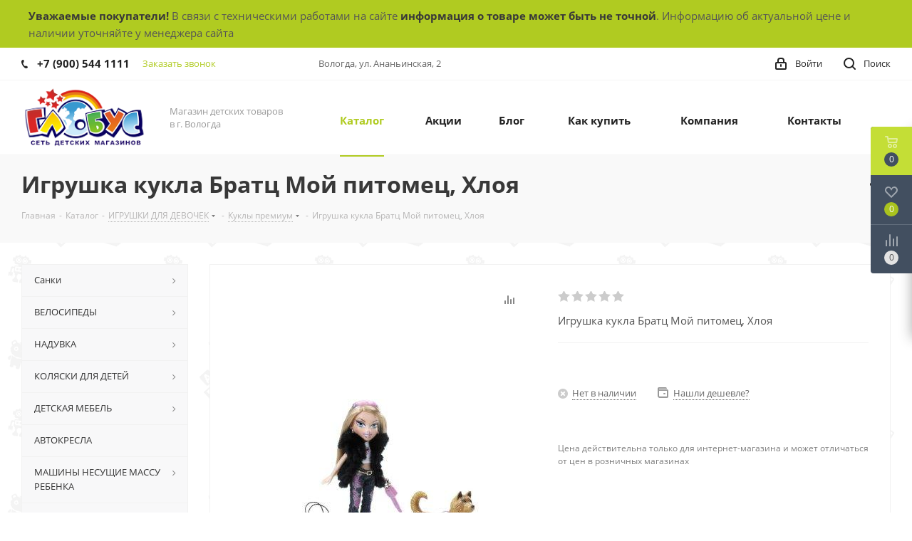

--- FILE ---
content_type: text/html; charset=UTF-8
request_url: https://gl35.ru/catalog/igrushki_dlya_devochek/kukly_premium/igrushka_kukla_bratts_moy_pitomets_khloya_/
body_size: 51150
content:
<!DOCTYPE html>
<html xmlns="http://www.w3.org/1999/xhtml" xml:lang="ru" lang="ru" >
<head>
		<title>Игрушка кукла Братц Мой питомец, Хлоя </title>
	<meta name="yandex-verification" content="49d767573b1beaa1" />
	<meta name="viewport" content="initial-scale=1.0, width=device-width" />
	<meta name="HandheldFriendly" content="true" />
	<meta name="yes" content="yes" />
	<meta name="apple-mobile-web-app-status-bar-style" content="black" />
	<meta name="SKYPE_TOOLBAR" content="SKYPE_TOOLBAR_PARSER_COMPATIBLE" />
	<meta http-equiv="Content-Type" content="text/html; charset=UTF-8" />
<meta name="keywords" content="Глобус" />
<meta name="description" content="ОТЦ ГЛОБУС магазин детских товаров в г. Вологда" />
<script data-skip-moving="true">(function(w, d) {var v = w.frameCacheVars = {"CACHE_MODE":"HTMLCACHE","storageBlocks":[],"dynamicBlocks":{"WIklcT":"4ef8164712f6","basketitems-component-block":"d41d8cd98f00","header-auth-block1":"d41d8cd98f00","header-auth-block2":"d41d8cd98f00","header-basket-with-compare-block3":"d41d8cd98f00","header-auth-block3":"d41d8cd98f00","mobile-auth-block1":"d41d8cd98f00","mobile-basket-with-compare-block1":"d41d8cd98f00","dv_183982":"d41d8cd98f00","qepX1R":"c8e10575834e","lEnm5l":"2845949f189a","6zLbbW":"85364a35b37a","KSBlai":"d41d8cd98f00","4enrz3":"d41d8cd98f00","form-block2":"d41d8cd98f00","des":"d41d8cd98f00","IzufVt":"60912062ee90","8ofwKu":"8754ff770ff4","basketitems-block":"d41d8cd98f00","header-cart":"d41d8cd98f00"},"AUTO_UPDATE":true,"AUTO_UPDATE_TTL":120,"version":2};var inv = false;if (v.AUTO_UPDATE === false){if (v.AUTO_UPDATE_TTL && v.AUTO_UPDATE_TTL > 0){var lm = Date.parse(d.lastModified);if (!isNaN(lm)){var td = new Date().getTime();if ((lm + v.AUTO_UPDATE_TTL * 1000) >= td){w.frameRequestStart = false;w.preventAutoUpdate = true;return;}inv = true;}}else{w.frameRequestStart = false;w.preventAutoUpdate = true;return;}}var r = w.XMLHttpRequest ? new XMLHttpRequest() : (w.ActiveXObject ? new w.ActiveXObject("Microsoft.XMLHTTP") : null);if (!r) { return; }w.frameRequestStart = true;var m = v.CACHE_MODE; var l = w.location; var x = new Date().getTime();var q = "?bxrand=" + x + (l.search.length > 0 ? "&" + l.search.substring(1) : "");var u = l.protocol + "//" + l.host + l.pathname + q;r.open("GET", u, true);r.setRequestHeader("BX-ACTION-TYPE", "get_dynamic");r.setRequestHeader("X-Bitrix-Composite", "get_dynamic");r.setRequestHeader("BX-CACHE-MODE", m);r.setRequestHeader("BX-CACHE-BLOCKS", v.dynamicBlocks ? JSON.stringify(v.dynamicBlocks) : "");if (inv){r.setRequestHeader("BX-INVALIDATE-CACHE", "Y");}try { r.setRequestHeader("BX-REF", d.referrer || "");} catch(e) {}if (m === "APPCACHE"){r.setRequestHeader("BX-APPCACHE-PARAMS", JSON.stringify(v.PARAMS));r.setRequestHeader("BX-APPCACHE-URL", v.PAGE_URL ? v.PAGE_URL : "");}r.onreadystatechange = function() {if (r.readyState != 4) { return; }var a = r.getResponseHeader("BX-RAND");var b = w.BX && w.BX.frameCache ? w.BX.frameCache : false;if (a != x || !((r.status >= 200 && r.status < 300) || r.status === 304 || r.status === 1223 || r.status === 0)){var f = {error:true, reason:a!=x?"bad_rand":"bad_status", url:u, xhr:r, status:r.status};if (w.BX && w.BX.ready && b){BX.ready(function() {setTimeout(function(){BX.onCustomEvent("onFrameDataRequestFail", [f]);}, 0);});}w.frameRequestFail = f;return;}if (b){b.onFrameDataReceived(r.responseText);if (!w.frameUpdateInvoked){b.update(false);}w.frameUpdateInvoked = true;}else{w.frameDataString = r.responseText;}};r.send();var p = w.performance;if (p && p.addEventListener && p.getEntries && p.setResourceTimingBufferSize){var e = 'resourcetimingbufferfull';var h = function() {if (w.BX && w.BX.frameCache && w.BX.frameCache.frameDataInserted){p.removeEventListener(e, h);}else {p.setResourceTimingBufferSize(p.getEntries().length + 50);}};p.addEventListener(e, h);}})(window, document);</script>
<script data-skip-moving="true">(function(w, d, n) {var cl = "bx-core";var ht = d.documentElement;var htc = ht ? ht.className : undefined;if (htc === undefined || htc.indexOf(cl) !== -1){return;}var ua = n.userAgent;if (/(iPad;)|(iPhone;)/i.test(ua)){cl += " bx-ios";}else if (/Windows/i.test(ua)){cl += ' bx-win';}else if (/Macintosh/i.test(ua)){cl += " bx-mac";}else if (/Linux/i.test(ua) && !/Android/i.test(ua)){cl += " bx-linux";}else if (/Android/i.test(ua)){cl += " bx-android";}cl += (/(ipad|iphone|android|mobile|touch)/i.test(ua) ? " bx-touch" : " bx-no-touch");cl += w.devicePixelRatio && w.devicePixelRatio >= 2? " bx-retina": " bx-no-retina";if (/AppleWebKit/.test(ua)){cl += " bx-chrome";}else if (/Opera/.test(ua)){cl += " bx-opera";}else if (/Firefox/.test(ua)){cl += " bx-firefox";}ht.className = htc ? htc + " " + cl : cl;})(window, document, navigator);</script>


<link href="https://fonts.googleapis.com/css?family=Open+Sans:300italic,400italic,600italic,700italic,800italic,400,300,500,600,700,800&subset=latin,cyrillic-ext"  rel="stylesheet" />
<link href="/bitrix/js/ui/design-tokens/dist/ui.design-tokens.min.css?174462125223463"  rel="stylesheet" />
<link href="/bitrix/js/ui/fonts/opensans/ui.font.opensans.min.css?17446212522320"  rel="stylesheet" />
<link href="/bitrix/js/main/popup/dist/main.popup.bundle.min.css?175042671528056"  rel="stylesheet" />
<link href="/bitrix/cache/css/s1/aspro_next/page_a96b1f15da9514529fbe7d5b3d14085b/page_a96b1f15da9514529fbe7d5b3d14085b_v1.css?17663997802115"  rel="stylesheet" />
<link href="/bitrix/cache/css/s1/aspro_next/default_31d721f38cfbcb01269f1c39a59e8bb1/default_31d721f38cfbcb01269f1c39a59e8bb1_v1.css?1766399780641"  rel="stylesheet" />
<link href="/bitrix/cache/css/s1/aspro_next/template_510db923108b1bff40c12f9542c51422/template_510db923108b1bff40c12f9542c51422_v1.css?1766399780974131"  data-template-style="true" rel="stylesheet" />




<script type="extension/settings" data-extension="currency.currency-core">{"region":"ru"}</script>



<link rel="shortcut icon" href="/favicon.ico?1745308674" type="image/x-icon" />
<link rel="apple-touch-icon" sizes="180x180" href="/upload/CNext/985/9858add3eec227b8d0f12802e2880eb4.png" />
<meta property="og:description" content="Игрушка кукла Братц Мой питомец, Хлоя " />
<meta property="og:image" content="https://gl35.ru/upload/iblock/02b/02b4d7754b73038ebace212da7a5f404.jpg" />
<link rel="image_src" href="https://gl35.ru/upload/iblock/02b/02b4d7754b73038ebace212da7a5f404.jpg"  />
<meta property="og:title" content="Игрушка кукла Братц Мой питомец, Хлоя " />
<meta property="og:type" content="website" />
<meta property="og:url" content="https://gl35.ru/catalog/igrushki_dlya_devochek/kukly_premium/igrushka_kukla_bratts_moy_pitomets_khloya_/" />
<!-- dev2fun module opengraph -->
<meta property="og:title" content="Игрушка кукла Братц Мой питомец, Хлоя "/>
<meta property="og:description" content="ОТЦ ГЛОБУС магазин детских товаров в г. Вологда"/>
<meta property="og:url" content="https://gl35.ru/catalog/igrushki_dlya_devochek/kukly_premium/igrushka_kukla_bratts_moy_pitomets_khloya_/"/>
<meta property="og:type" content="website"/>
<meta property="og:site_name" content="ОТЦ Глобус"/>
<!-- /dev2fun module opengraph -->



				<!-- Google Tag Manager -->
<!-- End Google Tag Manager -->
	<script type="application/ld+json">
    {
      "@context" : "http://schema.org",
      "@type" : "Organization",
      "name" : "Глобус",
      "url" : "https://gl35.ru",
      "sameAs" : [
        "https://vk.com/globus_35",
        "https://www.instagram.com/globus35vologda",
        "https://www.youtube.com/channel/UCNMUF1FiFzAe5IL2844LN_w"
      ]
    }
    </script>
	                <!-- Facebook Pixel Code -->
<noscript><img height="1" width="1" style="display:none"
  src="https://www.facebook.com/tr?id=398889734391360&ev=PageView&noscript=1"
/></noscript>
<!-- End Facebook Pixel Code -->
</head>
<body class=" site_s1 fill_bg_n" id="main">
	<!-- Google Tag Manager (noscript) -->
<noscript><iframe src="https://www.googletagmanager.com/ns.html?id=GTM-TQFRWWT"
height="0" width="0" style="display:none;visibility:hidden"></iframe></noscript>
<!-- End Google Tag Manager (noscript) -->
	<div id="panel"></div>
	
	<div id="bxdynamic_WIklcT_start" style="display:none"></div>





<div id="bxdynamic_WIklcT_end" style="display:none"></div>				<div id="bxdynamic_basketitems-component-block_start" style="display:none"></div><div id="bxdynamic_basketitems-component-block_end" style="display:none"></div>				
			
	<div class="wrapper1  catalog_page basket_fly basket_fill_DARK side_LEFT catalog_icons_N banner_auto with_fast_view mheader-v1 header-v1 regions_N fill_N footer-v1 front-vindex1 mfixed_N mfixed_view_always title-v3 with_phones">
				<div style="
    background: #b0cb21;
    padding: 10px;
"><div class="maxwidth-theme"><b>Уважаемые покупатели!</b> В связи с техническими работами на сайте <b>информация о товаре может быть не точной</b>. Информацию об актуальной цене и наличии уточняйте у менеджера сайта</div></div>
		<div class="header_wrap visible-lg visible-md title-v3">
			<header id="header">
				<div class="top-block top-block-v1">
	<div class="maxwidth-theme">		
		<div class="wrapp_block">
			<div class="row">
									<div class="top-block-item col-md-4">
						<div class="phone-block">
															<div class="inline-block">
									
		
											<!-- noindex -->
			<div class="phone">
				<i class="svg svg-phone"></i>
				<a rel="nofollow" href="tel:+79005441111">+7 (900) 544 1111</a>
							</div>
			<!-- /noindex -->
					
		
									</div>
																						<div class="inline-block">
									<span class="callback-block animate-load twosmallfont colored" data-event="jqm" data-param-form_id="CALLBACK" data-name="callback">Заказать звонок</span>
								</div>
													</div>
					</div>
								<div class="top-block-item pull-left visible-lg">
					
		
							<div class="address twosmallfont inline-block">
					Вологда, ул. Ананьинская, 2				</div>
			
		
					</div>
				<div class="top-block-item pull-right show-fixed top-ctrl">
					<button class="top-btn inline-search-show twosmallfont">
						<i class="svg inline  svg-inline-search" aria-hidden="true" ><svg height="17" viewBox="0 0 17 17" width="17" xmlns="http://www.w3.org/2000/svg"><g fill="#222" fill-rule="evenodd"><path d="m7.5 0a7.5 7.5 0 1 1 -7.5 7.5 7.5 7.5 0 0 1 7.5-7.5zm0 2a5.5 5.5 0 1 1 -5.5 5.5 5.5 5.5 0 0 1 5.5-5.5z"/><path d="m13.417 12.035 3.3 3.3a.978.978 0 1 1 -1.382 1.382l-3.3-3.3a.978.978 0 0 1 1.382-1.382z"/></g></svg></i>						<span class="dark-color">Поиск</span>
					</button>
				</div>
				<div class="top-block-item pull-right show-fixed top-ctrl">
					<div class="basket_wrap twosmallfont">
																</div>
				</div>
				<div class="top-block-item pull-right show-fixed top-ctrl">
					<div class="personal_wrap">
						<div class="personal top login twosmallfont">
							
		<div id="bxdynamic_header-auth-block1_start" style="display:none"></div><div id="bxdynamic_header-auth-block1_end" style="display:none"></div>
							</div>
					</div>
				</div>
							</div>
		</div>
	</div>
</div>
<div class="header-wrapper topmenu-LIGHT">
	<div class="wrapper_inner">
		<div class="logo_and_menu-row">
			<div class="logo-row row">
				<div class="logo-block col-md-2 col-sm-3">
					<div class="logo">
						<a href="/"><img src="/upload/CNext/39d/39debaed8a30c82250e8425fbe27b4fc.png" alt="ОТЦ Глобус" title="ОТЦ Глобус" /></a>					</div>
				</div>
				<div class="col-md-2 hidden-sm hidden-xs">
					<div class="top-description">
						Магазин детских товаров <br>
в г. Вологда					</div>
				</div>
				<div class="col-md-8 menu-row">
					<div class="nav-main-collapse collapse in">
						<div class="menu-only">
							<nav class="mega-menu sliced">
									<div class="table-menu">
		<table>
			<tr>
									
										<td class="menu-item unvisible  catalog wide_menu  active">
						<div class="wrap">
							<a class="" href="/catalog/">
								<div>
																		Каталог									<div class="line-wrapper"><span class="line"></span></div>
								</div>
							</a>
													</div>
					</td>
									
										<td class="menu-item unvisible    ">
						<div class="wrap">
							<a class="" href="/sale/">
								<div>
																		Акции									<div class="line-wrapper"><span class="line"></span></div>
								</div>
							</a>
													</div>
					</td>
									
										<td class="menu-item unvisible    ">
						<div class="wrap">
							<a class="" href="/blog/">
								<div>
																		Блог									<div class="line-wrapper"><span class="line"></span></div>
								</div>
							</a>
													</div>
					</td>
									
										<td class="menu-item unvisible    ">
						<div class="wrap">
							<a class="" href="/help/">
								<div>
																		Как купить									<div class="line-wrapper"><span class="line"></span></div>
								</div>
							</a>
													</div>
					</td>
									
										<td class="menu-item unvisible    ">
						<div class="wrap">
							<a class="" href="/company/">
								<div>
																		Компания									<div class="line-wrapper"><span class="line"></span></div>
								</div>
							</a>
													</div>
					</td>
									
										<td class="menu-item unvisible    ">
						<div class="wrap">
							<a class="" href="/contacts/">
								<div>
																		Контакты									<div class="line-wrapper"><span class="line"></span></div>
								</div>
							</a>
													</div>
					</td>
									
										<td class="menu-item unvisible    ">
						<div class="wrap">
							<a class="" href="">
								<div>
																											<div class="line-wrapper"><span class="line"></span></div>
								</div>
							</a>
													</div>
					</td>
				
				<td class="menu-item dropdown js-dropdown nosave unvisible">
					<div class="wrap">
						<a class="dropdown-toggle more-items" href="#">
							<span>Ещё</span>
						</a>
						<span class="tail"></span>
						<ul class="dropdown-menu"></ul>
					</div>
				</td>

			</tr>
		</table>
	</div>
							</nav>
						</div>
					</div>
				</div>
			</div>		</div>
	</div>
	<div class="line-row visible-xs"></div>
</div>			</header>
		</div>
		
					<div id="headerfixed">
				<div class="maxwidth-theme">
	<div class="logo-row v2 row margin0 menu-row">
		<div class="inner-table-block nopadding logo-block">
			<div class="logo">
				<a href="/"><img src="/upload/CNext/39d/39debaed8a30c82250e8425fbe27b4fc.png" alt="ОТЦ Глобус" title="ОТЦ Глобус" /></a>			</div>
		</div>
		<div class="inner-table-block menu-block">
			<div class="navs table-menu js-nav">
				<nav class="mega-menu sliced">
						<div class="table-menu">
		<table>
			<tr>
									
										<td class="menu-item unvisible  catalog wide_menu  active">
						<div class="wrap">
							<a class="" href="/catalog/">
								<div>
																		Каталог									<div class="line-wrapper"><span class="line"></span></div>
								</div>
							</a>
													</div>
					</td>
									
										<td class="menu-item unvisible    ">
						<div class="wrap">
							<a class="" href="/sale/">
								<div>
																		Акции									<div class="line-wrapper"><span class="line"></span></div>
								</div>
							</a>
													</div>
					</td>
									
										<td class="menu-item unvisible    ">
						<div class="wrap">
							<a class="" href="/blog/">
								<div>
																		Блог									<div class="line-wrapper"><span class="line"></span></div>
								</div>
							</a>
													</div>
					</td>
									
										<td class="menu-item unvisible    ">
						<div class="wrap">
							<a class="" href="/help/">
								<div>
																		Как купить									<div class="line-wrapper"><span class="line"></span></div>
								</div>
							</a>
													</div>
					</td>
									
										<td class="menu-item unvisible    ">
						<div class="wrap">
							<a class="" href="/company/">
								<div>
																		Компания									<div class="line-wrapper"><span class="line"></span></div>
								</div>
							</a>
													</div>
					</td>
									
										<td class="menu-item unvisible    ">
						<div class="wrap">
							<a class="" href="/contacts/">
								<div>
																		Контакты									<div class="line-wrapper"><span class="line"></span></div>
								</div>
							</a>
													</div>
					</td>
									
										<td class="menu-item unvisible    ">
						<div class="wrap">
							<a class="" href="">
								<div>
																											<div class="line-wrapper"><span class="line"></span></div>
								</div>
							</a>
													</div>
					</td>
				
				<td class="menu-item dropdown js-dropdown nosave unvisible">
					<div class="wrap">
						<a class="dropdown-toggle more-items" href="#">
							<span>Ещё</span>
						</a>
						<span class="tail"></span>
						<ul class="dropdown-menu"></ul>
					</div>
				</td>

			</tr>
		</table>
	</div>
				</nav>
			</div>
		</div>
		<div class="inner-table-block nopadding small-block">
			<div class="wrap_icon wrap_cabinet">
				
		<div id="bxdynamic_header-auth-block2_start" style="display:none"></div><div id="bxdynamic_header-auth-block2_end" style="display:none"></div>
				</div>
		</div>
									<div class="inner-table-block small-block nopadding inline-search-show" data-type_search="fixed">
			<div class="search-block top-btn"><i class="svg svg-search lg"></i></div>
		</div>
	</div>
</div>			</div>
		
		<div id="mobileheader" class="visible-xs visible-sm">
			<div class="mobileheader-v1">
	<div class="burger pull-left">
		<i class="svg inline  svg-inline-burger dark" aria-hidden="true" ><svg height="16" viewBox="0 0 18 16" width="18" xmlns="http://www.w3.org/2000/svg"><path d="m330 114h16a1 1 0 0 1 1 1 1 1 0 0 1 -1 1h-16a1 1 0 0 1 -1-1 1 1 0 0 1 1-1zm0 7h16a1 1 0 0 1 1 1 1 1 0 0 1 -1 1h-16a1 1 0 0 1 -1-1 1 1 0 0 1 1-1zm0 7h16a1 1 0 0 1 1 1 1 1 0 0 1 -1 1h-16a1 1 0 0 1 -1-1 1 1 0 0 1 1-1z" fill="#fff" fill-rule="evenodd" transform="translate(-329 -114)"/></svg></i>		<i class="svg inline  svg-inline-close dark" aria-hidden="true" ><svg height="16" viewBox="0 0 16 16" width="16" xmlns="http://www.w3.org/2000/svg"><path d="m334.411 138 6.3 6.3a1 1 0 0 1 0 1.414.992.992 0 0 1 -1.408 0l-6.3-6.306-6.3 6.306a1 1 0 0 1 -1.409-1.414l6.3-6.3-6.293-6.3a1 1 0 0 1 1.409-1.414l6.3 6.3 6.3-6.3a1 1 0 0 1 1.39 1.414z" fill="#222" fill-rule="evenodd" transform="translate(-325 -130)"/></svg></i>	</div>
	<div class="logo-block pull-left">
		<div class="logo">
			<a href="/"><img src="/upload/CNext/39d/39debaed8a30c82250e8425fbe27b4fc.png" alt="ОТЦ Глобус" title="ОТЦ Глобус" /></a>		</div>
	</div>
	<div class="right-icons pull-right">
		<div class="pull-right">
			<div class="wrap_icon">
				<button class="top-btn inline-search-show twosmallfont">
					<i class="svg inline  svg-inline-search big" aria-hidden="true" ><svg height="21" viewBox="0 0 21 21" width="21" xmlns="http://www.w3.org/2000/svg"><path d="m1590.71 131.709a1 1 0 0 1 -1.42 0l-4.68-4.677a9.069 9.069 0 1 1 1.42-1.427l4.68 4.678a1 1 0 0 1 0 1.426zm-11.71-18.709a7 7 0 1 0 7 7 7 7 0 0 0 -7-7z" fill="#222" fill-rule="evenodd" transform="translate(-1570 -111)"/></svg></i>				</button>
			</div>
		</div>
		<div class="pull-right">
			<div class="wrap_icon wrap_basket">
											<div id="bxdynamic_header-basket-with-compare-block3_start" style="display:none"></div><div id="bxdynamic_header-basket-with-compare-block3_end" style="display:none"></div>						</div>
		</div>
		<div class="pull-right">
			<div class="wrap_icon wrap_cabinet">
				
		<div id="bxdynamic_header-auth-block3_start" style="display:none"></div><div id="bxdynamic_header-auth-block3_end" style="display:none"></div>
				</div>
		</div>
	</div>
</div>			<div id="mobilemenu" class="leftside">
				<div class="mobilemenu-v1 scroller">
	<div class="wrap">
			<div class="menu top">
		<ul class="top">
															<li class="selected">
					<a class="dark-color parent" href="/catalog/" title="Каталог">
						<span>Каталог</span>
													<span class="arrow"><i class="svg svg_triangle_right"></i></span>
											</a>
											<ul class="dropdown">
							<li class="menu_back"><a href="" class="dark-color" rel="nofollow"><i class="svg svg-arrow-right"></i>Назад</a></li>
							<li class="menu_title"><a href="/catalog/">Каталог</a></li>
																															<li>
									<a class="dark-color" href="/catalog/sanki/" title="Санки">
										<span>Санки</span>
																			</a>
																	</li>
																															<li>
									<a class="dark-color" href="/catalog/velosipedy/" title="ВЕЛОСИПЕДЫ">
										<span>ВЕЛОСИПЕДЫ</span>
																			</a>
																	</li>
																															<li>
									<a class="dark-color" href="/catalog/naduvka/" title="НАДУВКА">
										<span>НАДУВКА</span>
																			</a>
																	</li>
																															<li>
									<a class="dark-color" href="/catalog/kolyaski_dlya_detey/" title="КОЛЯСКИ ДЛЯ ДЕТЕЙ">
										<span>КОЛЯСКИ ДЛЯ ДЕТЕЙ</span>
																			</a>
																	</li>
																															<li>
									<a class="dark-color" href="/catalog/detskaya_mebel/" title="ДЕТСКАЯ МЕБЕЛЬ">
										<span>ДЕТСКАЯ МЕБЕЛЬ</span>
																			</a>
																	</li>
																															<li>
									<a class="dark-color" href="/catalog/avtokresla/" title="АВТОКРЕСЛА">
										<span>АВТОКРЕСЛА</span>
																			</a>
																	</li>
																															<li>
									<a class="dark-color" href="/catalog/mashiny_nesushchie_massu_rebenka/" title="МАШИНЫ НЕСУЩИЕ МАССУ РЕБЕНКА">
										<span>МАШИНЫ НЕСУЩИЕ МАССУ РЕБЕНКА</span>
																			</a>
																	</li>
																															<li>
									<a class="dark-color" href="/catalog/tovary_dlya_malyshey/" title="ТОВАРЫ ДЛЯ МАЛЫШЕЙ">
										<span>ТОВАРЫ ДЛЯ МАЛЫШЕЙ</span>
																			</a>
																	</li>
																															<li class="selected">
									<a class="dark-color" href="/catalog/igrushki_dlya_devochek/" title="ИГРУШКИ ДЛЯ ДЕВОЧЕК">
										<span>ИГРУШКИ ДЛЯ ДЕВОЧЕК</span>
																			</a>
																	</li>
																															<li>
									<a class="dark-color" href="/catalog/igrushki_dlya_malchikov/" title="ИГРУШКИ ДЛЯ МАЛЬЧИКОВ">
										<span>ИГРУШКИ ДЛЯ МАЛЬЧИКОВ</span>
																			</a>
																	</li>
																															<li>
									<a class="dark-color" href="/catalog/roboty/" title="РОБОТЫ">
										<span>РОБОТЫ</span>
																			</a>
																	</li>
																															<li>
									<a class="dark-color" href="/catalog/razvivayushchie_igrushki/" title="РАЗВИВАЮЩИЕ ИГРУШКИ">
										<span>РАЗВИВАЮЩИЕ ИГРУШКИ</span>
																			</a>
																	</li>
																															<li>
									<a class="dark-color" href="/catalog/myagkie_igrushki/" title="МЯГКИЕ ИГРУШКИ">
										<span>МЯГКИЕ ИГРУШКИ</span>
																			</a>
																	</li>
																															<li>
									<a class="dark-color" href="/catalog/zhivotnye/" title="ЖИВОТНЫЕ">
										<span>ЖИВОТНЫЕ</span>
																			</a>
																	</li>
																															<li>
									<a class="dark-color" href="/catalog/igry_s_peskom/" title="ИГРЫ С ПЕСКОМ">
										<span>ИГРЫ С ПЕСКОМ</span>
																			</a>
																	</li>
																															<li>
									<a class="dark-color" href="/catalog/brendy/" title="БРЕНДЫ">
										<span>БРЕНДЫ</span>
																			</a>
																	</li>
																															<li>
									<a class="dark-color" href="/catalog/sporttovary/" title="СПОРТТОВАРЫ">
										<span>СПОРТТОВАРЫ</span>
																			</a>
																	</li>
																															<li>
									<a class="dark-color" href="/catalog/kantstovary/" title="КАНЦТОВАРЫ">
										<span>КАНЦТОВАРЫ</span>
																			</a>
																	</li>
																															<li>
									<a class="dark-color" href="/catalog/turizm/" title="ТУРИЗМ">
										<span>ТУРИЗМ</span>
																			</a>
																	</li>
																															<li>
									<a class="dark-color" href="/catalog/odezhda_obuv_turisticheskaya/" title="ОДЕЖДА, ОБУВЬ ТУРИСТИЧЕСКАЯ">
										<span>ОДЕЖДА, ОБУВЬ ТУРИСТИЧЕСКАЯ</span>
																			</a>
																	</li>
																															<li>
									<a class="dark-color" href="/catalog/sad/" title="САД">
										<span>САД</span>
																			</a>
																	</li>
																															<li>
									<a class="dark-color" href="/catalog/tovary_dlya_prazdnika/" title="ТОВАРЫ ДЛЯ ПРАЗДНИКА">
										<span>ТОВАРЫ ДЛЯ ПРАЗДНИКА</span>
																			</a>
																	</li>
																															<li>
									<a class="dark-color" href="/catalog/suveniry/" title="СУВЕНИРЫ">
										<span>СУВЕНИРЫ</span>
																			</a>
																	</li>
																															<li>
									<a class="dark-color" href="/catalog/tekstil/" title="ТЕКСТИЛЬ">
										<span>ТЕКСТИЛЬ</span>
																			</a>
																	</li>
																															<li>
									<a class="dark-color" href="/catalog/odezhda/" title="ОДЕЖДА">
										<span>ОДЕЖДА</span>
																			</a>
																	</li>
																															<li>
									<a class="dark-color" href="/catalog/obuv/" title="ОБУВЬ">
										<span>ОБУВЬ</span>
																			</a>
																	</li>
																															<li>
									<a class="dark-color" href="/catalog/khozyaystvennye_tovary/" title="ХОЗЯЙСТВЕННЫЕ ТОВАРЫ">
										<span>ХОЗЯЙСТВЕННЫЕ ТОВАРЫ</span>
																			</a>
																	</li>
																															<li>
									<a class="dark-color" href="/catalog/chasy/" title="ЧАСЫ">
										<span>ЧАСЫ</span>
																			</a>
																	</li>
																															<li>
									<a class="dark-color" href="/catalog/raznoe/" title="РАЗНОЕ">
										<span>РАЗНОЕ</span>
																			</a>
																	</li>
																															<li>
									<a class="dark-color" href="/catalog/novogodnie_tovary/" title="НОВОГОДНИЕ ТОВАРЫ">
										<span>НОВОГОДНИЕ ТОВАРЫ</span>
																			</a>
																	</li>
													</ul>
									</li>
															<li>
					<a class="dark-color" href="/sale/" title="Акции">
						<span>Акции</span>
											</a>
									</li>
															<li>
					<a class="dark-color" href="/blog/" title="Блог">
						<span>Блог</span>
											</a>
									</li>
															<li>
					<a class="dark-color parent" href="/help/" title="Как купить">
						<span>Как купить</span>
													<span class="arrow"><i class="svg svg_triangle_right"></i></span>
											</a>
											<ul class="dropdown">
							<li class="menu_back"><a href="" class="dark-color" rel="nofollow"><i class="svg svg-arrow-right"></i>Назад</a></li>
							<li class="menu_title"><a href="/help/">Как купить</a></li>
																															<li>
									<a class="dark-color" href="/help/payment/" title="Условия оплаты">
										<span>Условия оплаты</span>
																			</a>
																	</li>
																															<li>
									<a class="dark-color" href="/help/delivery/" title="Условия доставки">
										<span>Условия доставки</span>
																			</a>
																	</li>
																															<li>
									<a class="dark-color" href="/help/warranty/" title="Гарантия на товар">
										<span>Гарантия на товар</span>
																			</a>
																	</li>
													</ul>
									</li>
															<li>
					<a class="dark-color parent" href="/company/" title="Компания">
						<span>Компания</span>
													<span class="arrow"><i class="svg svg_triangle_right"></i></span>
											</a>
											<ul class="dropdown">
							<li class="menu_back"><a href="" class="dark-color" rel="nofollow"><i class="svg svg-arrow-right"></i>Назад</a></li>
							<li class="menu_title"><a href="/company/">Компания</a></li>
																															<li>
									<a class="dark-color" href="/company/news/" title="Новости">
										<span>Новости</span>
																			</a>
																	</li>
																															<li>
									<a class="dark-color" href="/company/vacancy/" title="Вакансии">
										<span>Вакансии</span>
																			</a>
																	</li>
																															<li>
									<a class="dark-color" href="/include/licenses_detail.php" title="Политика">
										<span>Политика</span>
																			</a>
																	</li>
													</ul>
									</li>
															<li>
					<a class="dark-color" href="/contacts/" title="Контакты">
						<span>Контакты</span>
											</a>
									</li>
															<li>
					<a class="dark-color" href="" title="">
						<span></span>
											</a>
									</li>
					</ul>
	</div>
				<div id="bxdynamic_mobile-auth-block1_start" style="display:none"></div><div id="bxdynamic_mobile-auth-block1_end" style="display:none"></div>			
				<div id="bxdynamic_mobile-basket-with-compare-block1_start" style="display:none"></div><div id="bxdynamic_mobile-basket-with-compare-block1_end" style="display:none"></div>						
			
			<!-- noindex -->
			<div class="menu middle">
				<ul>
					<li>
						<a rel="nofollow" href="tel:+79005441111" class="dark-color">
							<i class="svg svg-phone"></i>
							<span>+7 (900) 544 1111</span>
													</a>
											</li>
				</ul>
			</div>
			<!-- /noindex -->

			
				<div class="contacts">
			<div class="title">Контактная информация</div>

			
							<div class="address">
					<i class="svg inline  svg-inline-address" aria-hidden="true" ><svg height="16" viewBox="0 0 13 16" width="13" xmlns="http://www.w3.org/2000/svg"><path d="m763.9 42.916h.03l-4.93 6.084h-1l-4.933-6.084h.03a6.262 6.262 0 0 1 -1.1-3.541 6.5 6.5 0 0 1 13 0 6.262 6.262 0 0 1 -1.097 3.541zm-5.4-7.916a4.5 4.5 0 0 0 -3.741 7h-.012l3.542 4.447h.422l3.578-4.447h-.049a4.5 4.5 0 0 0 -3.74-7zm0 6a1.5 1.5 0 1 1 1.5-1.5 1.5 1.5 0 0 1 -1.5 1.5z" fill-rule="evenodd" transform="translate(-752 -33)"/></svg></i>					Вологда, ул. Ананьинская, 2				</div>
										<div class="email">
					<i class="svg inline  svg-inline-email" aria-hidden="true" ><svg height="13" viewBox="0 0 16 13" width="16" xmlns="http://www.w3.org/2000/svg"><path d="m14 13h-12a2 2 0 0 1 -2-2v-9a2 2 0 0 1 2-2h12a2 2 0 0 1 2 2v9a2 2 0 0 1 -2 2zm-10.466-11 4.481 4.482 4.485-4.482zm10.466 1.5-5.173 5.171a1.047 1.047 0 0 1 -.812.3 1.047 1.047 0 0 1 -.811-.3l-5.204-5.204v7.533h12z" fill="#222" fill-rule="evenodd"/></svg></i>					<a href="mailto:info@gl35.ru">info@gl35.ru</a>				</div>
			
			
		</div>
			<div class="social-icons">
	<!-- noindex -->
	<ul>
							<li class="vk">
				<a href="https://vk.com/globus_35" class="dark-color" target="_blank" rel="nofollow" title="Вконтакте">
					<i class="svg inline  svg-inline-vk" aria-hidden="true" ><svg height="20" viewBox="0 0 20 20" width="20" xmlns="http://www.w3.org/2000/svg"><path d="m10.994 6.771v3.257a.521.521 0 0 0 .426.351c.3 0 .978-1.8 1.279-2.406a1.931 1.931 0 0 1 .738-.826.61.61 0 0 1 .363-.155h2.878a.464.464 0 0 1 .3.727 29.378 29.378 0 0 1 -2.255 2.736 1.315 1.315 0 0 0 -.238.55 1.2 1.2 0 0 0 .313.627c.2.226 1.816 2 1.966 2.155a1.194 1.194 0 0 1 .276.576.765.765 0 0 1 -.8.614c-.627 0-2.167 0-2.342 0a2.788 2.788 0 0 1 -.952-.565c-.226-.2-1.153-1.152-1.278-1.277a2.457 2.457 0 0 0 .024-.363.826.826 0 0 0 -.7.8 4.083 4.083 0 0 1 -.238 1.139 1.024 1.024 0 0 1 -.737.275 5 5 0 0 1 -2.917-.724 14.339 14.339 0 0 1 -4.2-5.011c-.773-1.543-.947-1.783-.9-1.958s.05-.3.226-.3 2.39 0 2.606 0a.851.851 0 0 1 .351.326c.075.1.647 1.056.822 1.356s1.041 1.705 1.508 1.705a.6.6 0 0 0 .474-.7c0-.4 0-1.979 0-2.18a1.94 1.94 0 0 0 -.978-1 1.261 1.261 0 0 1 .928-.5c.6-.025 2.1-.025 2.43.024a.779.779 0 0 1 .627.747z" fill="#222" fill-rule="evenodd"/></svg></i>					Вконтакте				</a>
			</li>
									<li class="instagram">
				<a href="https://www.instagram.com/globus35vologda/" class="dark-color" target="_blank" rel="nofollow" title="Instagram">
					<i class="svg inline  svg-inline-inst" aria-hidden="true" ><svg height="20" viewBox="0 0 20 20" width="20" xmlns="http://www.w3.org/2000/svg"><path d="m13 17h-6a4 4 0 0 1 -4-4v-6a4 4 0 0 1 4-4h6a4 4 0 0 1 4 4v6a4 4 0 0 1 -4 4zm2-10a2 2 0 0 0 -2-2h-6a2 2 0 0 0 -2 2v6a2 2 0 0 0 2 2h6a2 2 0 0 0 2-2zm-5 6a3 3 0 1 1 3-3 3 3 0 0 1 -3 3zm1-4h-2v2h2z" fill="#222" fill-rule="evenodd"/></svg></i>					Instagram				</a>
			</li>
									<li class="ytb">
				<a href="https://www.youtube.com/channel/UCNMUF1FiFzAe5IL2844LN_w" class="dark-color" target="_blank" rel="nofollow" title="YouTube">
					<i class="svg inline  svg-inline-yt" aria-hidden="true" ><svg height="20" viewBox="0 0 20 20" width="20" xmlns="http://www.w3.org/2000/svg"><path d="m14 16h-7a4 4 0 0 1 -4-4v-4a4 4 0 0 1 4-4h7a4 4 0 0 1 4 4v4a4 4 0 0 1 -4 4zm2-8a2 2 0 0 0 -2-2h-7a2 2 0 0 0 -2 2v4a2 2 0 0 0 2 2h7a2 2 0 0 0 2-2zm-7 0 4 2-4 2z" fill="#222" fill-rule="evenodd"/></svg></i>					YouTube				</a>
			</li>
									</ul>
	<!-- /noindex -->
</div>	</div>
</div>			</div>
		</div>

		
		<div class="wraps hover_shine" id="content">
																<!--title_content-->
					<div class="top_inner_block_wrapper maxwidth-theme">
	<div class="page-top-wrapper grey v3">
		<section class="page-top maxwidth-theme ">
			<div class="page-top-main">
					<div class="line_block share top ">
		 <div class="share_wrapp">
	<div class="text btn transparent">
		Поделиться	</div>
	<div class="ya-share2 yashare-auto-init shares" data-services="vkontakte,facebook,odnoklassniki,moimir,twitter,viber,whatsapp,skype,telegram">
	</div>
</div>
<br>	</div>
					<h1 id="pagetitle">Игрушка кукла Братц Мой питомец, Хлоя </h1>
			</div>
			<div class="breadcrumbs" id="navigation" itemscope="" itemtype="http://schema.org/BreadcrumbList"><div class="bx-breadcrumb-item" id="bx_breadcrumb_0" itemprop="itemListElement" itemscope itemtype="http://schema.org/ListItem"><a href="/" title="Главная" itemprop="item"><span itemprop="name">Главная</span><meta itemprop="position" content="1"></a></div><span class="separator">-</span><div class="bx-breadcrumb-item" id="bx_breadcrumb_1" itemprop="itemListElement" itemscope itemtype="http://schema.org/ListItem"><a href="/catalog/" title="Каталог" itemprop="item"><span itemprop="name">Каталог</span><meta itemprop="position" content="2"></a></div><span class="separator">-</span><div class="bx-breadcrumb-item drop" id="bx_breadcrumb_2" itemprop="itemListElement" itemscope itemtype="http://schema.org/ListItem"><a class="number" href="/catalog/igrushki_dlya_devochek/" itemprop="item"><span itemprop="name">ИГРУШКИ ДЛЯ ДЕВОЧЕК</span><b class="space"></b><span class="separator"></span><meta itemprop="position" content="3"></a><div class="dropdown_wrapp"><div class="dropdown"><a class="dark_link" href="/catalog/sanki/">Санки</a><a class="dark_link" href="/catalog/velosipedy/">ВЕЛОСИПЕДЫ</a><a class="dark_link" href="/catalog/naduvka/">НАДУВКА</a><a class="dark_link" href="/catalog/kolyaski_dlya_detey/">КОЛЯСКИ ДЛЯ ДЕТЕЙ</a><a class="dark_link" href="/catalog/detskaya_mebel/">ДЕТСКАЯ МЕБЕЛЬ</a><a class="dark_link" href="/catalog/avtokresla/">АВТОКРЕСЛА</a><a class="dark_link" href="/catalog/mashiny_nesushchie_massu_rebenka/">МАШИНЫ НЕСУЩИЕ МАССУ РЕБЕНКА</a><a class="dark_link" href="/catalog/tovary_dlya_malyshey/">ТОВАРЫ ДЛЯ МАЛЫШЕЙ</a><a class="dark_link" href="/catalog/igrushki_dlya_devochek/">ИГРУШКИ ДЛЯ ДЕВОЧЕК</a><a class="dark_link" href="/catalog/igrushki_dlya_malchikov/">ИГРУШКИ ДЛЯ МАЛЬЧИКОВ</a><a class="dark_link" href="/catalog/roboty/">РОБОТЫ</a><a class="dark_link" href="/catalog/razvivayushchie_igrushki/">РАЗВИВАЮЩИЕ ИГРУШКИ</a><a class="dark_link" href="/catalog/myagkie_igrushki/">МЯГКИЕ ИГРУШКИ</a><a class="dark_link" href="/catalog/zhivotnye/">ЖИВОТНЫЕ</a><a class="dark_link" href="/catalog/igry_s_peskom/">ИГРЫ С ПЕСКОМ</a><a class="dark_link" href="/catalog/brendy/">БРЕНДЫ</a><a class="dark_link" href="/catalog/sporttovary/">СПОРТТОВАРЫ</a><a class="dark_link" href="/catalog/kantstovary/">КАНЦТОВАРЫ</a><a class="dark_link" href="/catalog/turizm/">ТУРИЗМ</a><a class="dark_link" href="/catalog/odezhda_obuv_turisticheskaya/">ОДЕЖДА, ОБУВЬ ТУРИСТИЧЕСКАЯ</a><a class="dark_link" href="/catalog/sad/">САД</a><a class="dark_link" href="/catalog/tovary_dlya_prazdnika/">ТОВАРЫ ДЛЯ ПРАЗДНИКА</a><a class="dark_link" href="/catalog/suveniry/">СУВЕНИРЫ</a><a class="dark_link" href="/catalog/tekstil/">ТЕКСТИЛЬ</a><a class="dark_link" href="/catalog/odezhda/">ОДЕЖДА</a><a class="dark_link" href="/catalog/obuv/">ОБУВЬ</a><a class="dark_link" href="/catalog/khozyaystvennye_tovary/">ХОЗЯЙСТВЕННЫЕ ТОВАРЫ</a><a class="dark_link" href="/catalog/chasy/">ЧАСЫ</a><a class="dark_link" href="/catalog/raznoe/">РАЗНОЕ</a><a class="dark_link" href="/catalog/novogodnie_tovary/">НОВОГОДНИЕ ТОВАРЫ</a></div></div></div><span class="separator">-</span><div class="bx-breadcrumb-item drop" id="bx_breadcrumb_3" itemprop="itemListElement" itemscope itemtype="http://schema.org/ListItem"><a class="number" href="/catalog/igrushki_dlya_devochek/kukly_premium/" itemprop="item"><span itemprop="name">Куклы премиум</span><b class="space"></b><span class="separator"></span><meta itemprop="position" content="4"></a><div class="dropdown_wrapp"><div class="dropdown"><a class="dark_link" href="/catalog/igrushki_dlya_devochek/pupsy/">Пупсы</a><a class="dark_link" href="/catalog/igrushki_dlya_devochek/kukly_malye/">Куклы малые</a><a class="dark_link" href="/catalog/igrushki_dlya_devochek/kukly_srednie/">Куклы средние</a><a class="dark_link" href="/catalog/igrushki_dlya_devochek/kukly_bolshie/">Куклы большие</a><a class="dark_link" href="/catalog/igrushki_dlya_devochek/kukly_interaktivnye/">Куклы интерактивные</a><a class="dark_link" href="/catalog/igrushki_dlya_devochek/kolyaski_krovatki_d_kukol/">Коляски, кроватки д/кукол</a><a class="dark_link" href="/catalog/igrushki_dlya_devochek/aksessuary_d_kukol_i_devochek/">Аксессуары д/кукол и девочек</a><a class="dark_link" href="/catalog/igrushki_dlya_devochek/bytovaya_tekhnika_d_kukol/">Бытовая техника д/кукол</a><a class="dark_link" href="/catalog/igrushki_dlya_devochek/nabory_raznye/">Наборы разные</a><a class="dark_link" href="/catalog/igrushki_dlya_devochek/bolshie_nabory/">Большие наборы</a><a class="dark_link" href="/catalog/igrushki_dlya_devochek/detskie_sumochki/">Детские сумочки</a></div></div></div><span class="separator">-</span><span itemprop="itemListElement" itemscope itemtype="http://schema.org/ListItem"><span itemprop="item"><span itemprop="name">Игрушка кукла Братц Мой питомец, Хлоя </span><meta itemprop="position" content="5"></span></span></div>		</section>
	</div>
</div>					<!--end-title_content-->
											
							<div class="wrapper_inner ">
			
									<div class="right_block  wide_N">
									<div class="middle ">
																			<div class="container">
																																				<div id="comp_fd875f13c8387efa2444fb08b042b8c0">	<div class="catalog_detail detail element_1" itemscope itemtype="http://schema.org/Product">
	<div class="basket_props_block" id="bx_basket_div_183982" style="display: none;">
	</div>
<meta itemprop="name" content="Игрушка кукла Братц Мой питомец, Хлоя " />
<meta itemprop="category" content="ИГРУШКИ ДЛЯ ДЕВОЧЕК/Куклы премиум" />
<meta itemprop="description" content="Игрушка кукла Братц Мой питомец, Хлоя " />
<div class="item_main_info noffer show_un_props" id="bx_117848907_183982">
	<div class="img_wrapper swipeignore">
		<div class="stickers">
											</div>
		<div class="item_slider">
							<div class="like_wrapper">
											<div class="like_icons iblock">
																								<div class="wish_item text" style="display:none" data-item="183982" data-iblock="58">
										<span class="value" title="Отложить" ><i></i></span>
										<span class="value added" title="В отложенных"><i></i></span>
									</div>
																																							<div data-item="183982" data-iblock="58" data-href="/catalog/igrushki_dlya_devochek/kukly_premium/igrushka_kukla_bratts_moy_pitomets_khloya_/?action=ADD_TO_COMPARE_LIST&amp;id=183982" class="compare_item text " id="bx_117848907_183982_compare_link">
										<span class="value" title="Сравнить"><i></i></span>
										<span class="value added" title="В сравнении"><i></i></span>
									</div>
																					</div>
									</div>
			
						<div class="slides">
										<ul>
																															<li id="photo-0" class="current">
																			<a href="/upload/iblock/8fb/8fbcd20e67191f97b6e9ce18856cc529.jpg" data-fancybox-group="item_slider" class="popup_link fancy" title="Игрушка кукла Братц Мой питомец, Хлоя ">
											<img  src="/upload/iblock/8fb/8fbcd20e67191f97b6e9ce18856cc529.jpg"   alt="Игрушка кукла Братц Мой питомец, Хлоя " title="Игрушка кукла Братц Мой питомец, Хлоя " itemprop="image"/>
											<div class="zoom"></div>
										</a>
																	</li>
													</ul>
								</div>
											</div>
							<div class="item_slider color-controls flex flexslider" data-plugin-options='{"animation": "slide", "directionNav": false, "controlNav": true, "animationLoop": false, "slideshow": false, "slideshowSpeed": 10000, "animationSpeed": 600}'>
				<ul class="slides">
																			<li id="mphoto-0" class="current">
																									<a href="/upload/iblock/8fb/8fbcd20e67191f97b6e9ce18856cc529.jpg" data-fancybox-group="item_slider_flex" class="fancy popup_link" title="Игрушка кукла Братц Мой питомец, Хлоя " >
										<img src="/upload/iblock/8fb/8fbcd20e67191f97b6e9ce18856cc529.jpg" alt="Игрушка кукла Братц Мой питомец, Хлоя " title="Игрушка кукла Братц Мой питомец, Хлоя " />
										<div class="zoom"></div>
									</a>
															</li>
										</ul>
			</div>
			</div>
	<div class="right_info">
		<div class="info_item">
										<div class="top_info">
					<div class="rows_block">
																			<div class="item_block col-1">
								<div id="bxdynamic_dv_183982_start" style="display:none"></div><div id="bxdynamic_dv_183982_end" style="display:none"></div>							</div>
												
											</div>
											<!--<div class="preview_text dotdot">Игрушка кукла Братц Мой питомец, Хлоя </div>-->
						<div>Игрушка кукла Братц Мой питомец, Хлоя </div>
															</div>
						<div class="middle_info main_item_wrapper">
			<div id="bxdynamic_qepX1R_start" style="display:none"></div>				<div class="prices_block">
					<div class="cost prices clearfix">
																						<div class="" itemprop="offers" itemscope itemtype="http://schema.org/Offer">
										<meta itemprop="price" content="" />
										<meta itemprop="priceCurrency" content="" />
										<link itemprop="availability" href="http://schema.org/OutOfStock" />
									</div>
																												<div class="price_matrix_block">
																						<div class="price_matrix_wrapper ">
																																				<div class="price" data-currency="RUB" data-value="0">
										<span><span class="values_wrapper"></span></span>
									</div>
																																		</div>
															</div>
																					</div>
																																								<div class="quantity_block_wrapper">
													<div class="p_block">
													<div class="item-stock" id=bx_117848907_183982_store_quantity><span class="icon  order"></span><span class="value"><span class='store_view'>Нет в наличии</span></span></div>													</div>
																			<div class="cheaper_form">
								<span class="animate-load" data-event="jqm" data-param-form_id="CHEAPER" data-name="cheaper" data-autoload-product_name="Игрушка кукла Братц Мой питомец, Хлоя " data-autoload-product_id="183982">Нашли дешевле?</span>
							</div>
											</div>
				</div>
				<div class="buy_block">
																						<div class="counter_wrapp">
														<div id="bx_117848907_183982_basket_actions" class="button_block wide">
								<!--noindex-->
																	<!--/noindex-->
							</div>
						</div>
																																		</div>
			<div id="bxdynamic_qepX1R_end" style="display:none"></div>			</div>
						<div class="element_detail_text wrap_md">
				<div class="price_txt">
					Цена действительна только для интернет-магазина и может отличаться от цен в розничных магазинах
				</div>
			</div>
		</div>
	</div>
						<div class="clearleft"></div>
	
					</div>
<div class="tabs_section">
		<div class="tabs">
		<ul class="nav nav-tabs">
																									<li class="product_reviews_tab active">
					<a href="#review" data-toggle="tab"><span>Отзывы</span><span class="count empty"></span></a>
				</li>
										<li class="product_ask_tab ">
					<a href="#ask" data-toggle="tab"><span>Задать вопрос</span></a>
				</li>
										<li class="stores_tab">
					<a href="#stores" data-toggle="tab"><span>Наличие</span></a>
				</li>
								</ul>
		<div class="tab-content">
																																		<div class="tab-pane active" id="review"></div>
										<div class="tab-pane" id="ask">
					<div class="title-tab-heading visible-xs">Задать вопрос</div>
					<div class="row">
						<div class="col-md-3 hidden-sm text_block">
							Вы можете задать любой интересующий вас вопрос по товару или работе магазина.<br/><br/>
Наши квалифицированные специалисты обязательно вам помогут.						</div>
						<div class="col-md-9 form_block">
							<div id="ask_block"></div>
						</div>
					</div>
				</div>
										<div class="tab-pane stores_tab" id="stores">
					<div class="title-tab-heading visible-xs">Наличие</div>
					<div class="stores_wrapp">
											<div id="bxdynamic_lEnm5l_start" style="display:none"></div>		<div class="stores_block_wrap">
							<div class="stores_block wo_image" style="display: none;">
				<div class="stores_text_wrapp ">
										<div class="main_info">
													<span>
								г. Вологда ул. Ананьинская д.2</a>
							</span>
																																			</div>
				</div>
													<div class="item-stock" ><span class="icon  order"></span><span class="value">Нет в наличии</span></div>							</div>
					<div class="stores_block wo_image" style="display: none;">
				<div class="stores_text_wrapp ">
										<div class="main_info">
													<span>
								г. Череповец ул. ул. Максима Горького д.20Б</a>
							</span>
																																			</div>
				</div>
													<div class="item-stock" ><span class="icon  order"></span><span class="value">Нет в наличии</span></div>							</div>
					<div class="stores_block wo_image" style="display: none;">
				<div class="stores_text_wrapp ">
										<div class="main_info">
													<span>
								г. Вологда ул. Новгордская 2А</a>
							</span>
																																			</div>
				</div>
													<div class="item-stock" ><span class="icon  order"></span><span class="value">Нет в наличии</span></div>							</div>
					<div class="stores_block wo_image" style="display: none;">
				<div class="stores_text_wrapp ">
										<div class="main_info">
													<span>
								г. Вологда ул. Новгордская 2А</a>
							</span>
																																			</div>
				</div>
													<div class="item-stock" ><span class="icon  order"></span><span class="value">Нет в наличии</span></div>							</div>
					<div class="stores_block wo_image" style="display: none;">
				<div class="stores_text_wrapp ">
										<div class="main_info">
													<span>
								г. Вологда ул. Карла Маркса д.121</a>
							</span>
																																			</div>
				</div>
													<div class="item-stock" ><span class="icon  order"></span><span class="value">Нет в наличии</span></div>							</div>
					<div class="stores_block wo_image" style="display: none;">
				<div class="stores_text_wrapp ">
										<div class="main_info">
													<span>
								г. Вологда ул. Ананьинская д.2</a>
							</span>
																																			</div>
				</div>
													<div class="item-stock" ><span class="icon  order"></span><span class="value">Нет в наличии</span></div>							</div>
							<div class="stores_block">
				<div class="stores_text_wrapp">Нет складов</div>
			</div>
			</div>
<div id="bxdynamic_lEnm5l_end" style="display:none"></div>												</div>
				</div>
			
										<div class="tab-pane media_review product_reviews_tab visible-xs">
					<div class="title-tab-heading visible-xs">Отзывы<span class="count empty"></span></div>
				</div>
					</div>
	</div>
</div>
<div class="gifts">
<div id="bxdynamic_6zLbbW_start" style="display:none"></div>
	<span id="sale_gift_product_310259875" class="sale_gift_product_container"></span>

		<div id="bxdynamic_6zLbbW_end" style="display:none"></div><div id="bxdynamic_KSBlai_start" style="display:none"></div><div id="bxdynamic_KSBlai_end" style="display:none"></div></div>
							<div id="ask_block_content" class="hidden">
			<div id="comp_206ed21c924071e01ef5b6aedc3c2516"><div id="bxdynamic_4enrz3_start" style="display:none"></div><div id="bxdynamic_4enrz3_end" style="display:none"></div><div id="bxdynamic_form-block2_start" style="display:none"></div><div id="bxdynamic_form-block2_end" style="display:none"></div></div>		</div>
		
		
	
<div id="bxdynamic_des_start" style="display:none"></div><div id="bxdynamic_des_end" style="display:none"></div></div>

<div class="clearfix"></div>




</div>																																											</div> 																				</div> 																</div> 				
													<div class="left_block">
															<div class="menu_top_block catalog_block">
		<ul class="menu dropdown">
							<li class="full has-child  m_line v_hover">
					<a class="icons_fa parent" href="/catalog/sanki/" >
												<span class="name">Санки</span>
						<div class="toggle_block"></div>
						<div class="clearfix"></div>
					</a>
											<ul class="dropdown">
															<li class=" ">
																		<a class="section" href="/catalog/sanki/aksessuary_dlya_sanok/"><span>аксессуары для санок</span></a>
																		<div class="clearfix"></div>
								</li>
															<li class=" ">
																			<span class="image"><a href="/catalog/sanki/sanki_kolyaski/"><img src="/upload/resize_cache/iblock/6a9/50_50_1/6a9f6aa1a663b1229b20d648152f8c6f.jpg" alt="Санки-коляски" /></a></span>
																		<a class="section" href="/catalog/sanki/sanki_kolyaski/"><span>Санки-коляски</span></a>
																		<div class="clearfix"></div>
								</li>
															<li class=" ">
																			<span class="image"><a href="/catalog/sanki/sanki_salazki/"><img src="/upload/resize_cache/iblock/a96/50_50_1/a96988508fd71d61552ff0ee9762466b.jpg" alt="Санки-салазки" /></a></span>
																		<a class="section" href="/catalog/sanki/sanki_salazki/"><span>Санки-салазки</span></a>
																		<div class="clearfix"></div>
								</li>
													</ul>
									</li>
							<li class="full has-child  m_line v_hover">
					<a class="icons_fa parent" href="/catalog/velosipedy/" >
												<span class="name">ВЕЛОСИПЕДЫ</span>
						<div class="toggle_block"></div>
						<div class="clearfix"></div>
					</a>
											<ul class="dropdown">
															<li class="has-childs ">
																		<a class="section" href="/catalog/velosipedy/dvukhkolesnye/"><span>Двухколесные</span></a>
																			<ul class="dropdown">
																							<li class="menu_item ">
													<a class="parent1 section1" href="/catalog/velosipedy/dvukhkolesnye/12_rost_98_104sm/"><span>12&quot; рост 98-104см</span></a>
												</li>
																							<li class="menu_item ">
													<a class="parent1 section1" href="/catalog/velosipedy/dvukhkolesnye/14_rost_104_110sm/"><span>14&quot; рост 104-110см</span></a>
												</li>
																							<li class="menu_item ">
													<a class="parent1 section1" href="/catalog/velosipedy/dvukhkolesnye/16_rost_110_116sm/"><span>16&quot; рост 110-116см</span></a>
												</li>
																							<li class="menu_item ">
													<a class="parent1 section1" href="/catalog/velosipedy/dvukhkolesnye/18_rost_116_122sm/"><span>18&quot; рост 116-122см</span></a>
												</li>
																							<li class="menu_item ">
													<a class="parent1 section1" href="/catalog/velosipedy/dvukhkolesnye/20_rost_122_135sm/"><span>20&quot; рост 122-135см</span></a>
												</li>
																							<li class="menu_item ">
													<a class="parent1 section1" href="/catalog/velosipedy/dvukhkolesnye/24_rost_128_155sm/"><span>24&quot; рост 128-155см</span></a>
												</li>
																							<li class="menu_item ">
													<a class="parent1 section1" href="/catalog/velosipedy/dvukhkolesnye/26_27_5_rost155_165sm/"><span>26&quot; 27,5&quot;рост155-165см</span></a>
												</li>
																							<li class="menu_item ">
													<a class="parent1 section1" href="/catalog/velosipedy/dvukhkolesnye/28_rost_175_190sm/"><span>28&quot; рост 175-190см</span></a>
												</li>
																							<li class="menu_item ">
													<a class="parent1 section1" href="/catalog/velosipedy/dvukhkolesnye/29_rost_175_200sm/"><span>29&quot; рост 175-200см</span></a>
												</li>
																					</ul>
																		<div class="clearfix"></div>
								</li>
															<li class=" ">
																		<a class="section" href="/catalog/velosipedy/trekhkolesnye_s_r/"><span>Трехколесные с/р</span></a>
																		<div class="clearfix"></div>
								</li>
															<li class=" ">
																		<a class="section" href="/catalog/velosipedy/trekhkolesnye_b_r/"><span>Трехколесные б/р</span></a>
																		<div class="clearfix"></div>
								</li>
															<li class=" ">
																		<a class="section" href="/catalog/velosipedy/velozapchasti/"><span>Велозапчасти</span></a>
																		<div class="clearfix"></div>
								</li>
															<li class=" ">
																		<a class="section" href="/catalog/velosipedy/begovely_i_giroskutery/"><span>беговелы и гироскутеры</span></a>
																		<div class="clearfix"></div>
								</li>
													</ul>
									</li>
							<li class="full has-child  m_line v_hover">
					<a class="icons_fa parent" href="/catalog/naduvka/" >
												<span class="name">НАДУВКА</span>
						<div class="toggle_block"></div>
						<div class="clearfix"></div>
					</a>
											<ul class="dropdown">
															<li class=" ">
																			<span class="image"><a href="/catalog/naduvka/matratsy/"><img src="/upload/resize_cache/iblock/3fa/50_50_1/3fa1b7242ceb1524dbeae1b2721ec6fc.jpg" alt="Матрацы" /></a></span>
																		<a class="section" href="/catalog/naduvka/matratsy/"><span>Матрацы</span></a>
																		<div class="clearfix"></div>
								</li>
															<li class=" ">
																			<span class="image"><a href="/catalog/naduvka/krugi/"><img src="/upload/resize_cache/iblock/a06/50_50_1/a06d371c7f9794768afa6b3195195814.jpg" alt="Круги" /></a></span>
																		<a class="section" href="/catalog/naduvka/krugi/"><span>Круги</span></a>
																		<div class="clearfix"></div>
								</li>
															<li class=" ">
																			<span class="image"><a href="/catalog/naduvka/figurki/"><img src="/upload/resize_cache/iblock/26a/50_50_1/26a4c198ac6b28c02e2d6e8b72ceffb5.jpg" alt="Фигурки" /></a></span>
																		<a class="section" href="/catalog/naduvka/figurki/"><span>Фигурки</span></a>
																		<div class="clearfix"></div>
								</li>
															<li class=" ">
																			<span class="image"><a href="/catalog/naduvka/narukavniki/"><img src="/upload/resize_cache/iblock/54f/50_50_1/54f5faa99008ca8900397f0d2283112e.jpg" alt="Нарукавники" /></a></span>
																		<a class="section" href="/catalog/naduvka/narukavniki/"><span>Нарукавники</span></a>
																		<div class="clearfix"></div>
								</li>
															<li class=" ">
																			<span class="image"><a href="/catalog/naduvka/basseyny/"><img src="/upload/resize_cache/iblock/fba/50_50_1/fba894bfd22912be2a34fb09dd8c8944.jpg" alt="Бассейны" /></a></span>
																		<a class="section" href="/catalog/naduvka/basseyny/"><span>Бассейны</span></a>
																		<div class="clearfix"></div>
								</li>
															<li class=" ">
																			<span class="image"><a href="/catalog/naduvka/batuty_sukhie_basseyny/"><img src="/upload/resize_cache/iblock/dc9/50_50_1/dc960ffaed7dcc1716be8b25cd3c4fca.jpg" alt="Батуты,сухие бассейны" /></a></span>
																		<a class="section" href="/catalog/naduvka/batuty_sukhie_basseyny/"><span>Батуты,сухие бассейны</span></a>
																		<div class="clearfix"></div>
								</li>
															<li class=" ">
																			<span class="image"><a href="/catalog/naduvka/lodki/"><img src="/upload/resize_cache/iblock/ad1/50_50_1/ad1011d36a89f192266564fcb873f91d.jpg" alt="Лодки" /></a></span>
																		<a class="section" href="/catalog/naduvka/lodki/"><span>Лодки</span></a>
																		<div class="clearfix"></div>
								</li>
															<li class=" ">
																			<span class="image"><a href="/catalog/naduvka/rem_komplekty_nasosy/"><img src="/upload/resize_cache/iblock/75e/50_50_1/75e3a8f2d614bf9d40d371d17e29b5a9.jpeg" alt="Рем.комплекты, насосы" /></a></span>
																		<a class="section" href="/catalog/naduvka/rem_komplekty_nasosy/"><span>Рем.комплекты, насосы</span></a>
																		<div class="clearfix"></div>
								</li>
															<li class=" ">
																			<span class="image"><a href="/catalog/naduvka/gorki/"><img src="/upload/resize_cache/iblock/7cd/50_50_1/7cdd2c328147e067f9ca575ad48de61b.jpg" alt="Горки" /></a></span>
																		<a class="section" href="/catalog/naduvka/gorki/"><span>Горки</span></a>
																		<div class="clearfix"></div>
								</li>
															<li class=" ">
																			<span class="image"><a href="/catalog/naduvka/podushki_naduvnye/"><img src="/upload/resize_cache/iblock/e05/50_50_1/e058d37b305736690134564434707362.jpg" alt="Подушки надувные" /></a></span>
																		<a class="section" href="/catalog/naduvka/podushki_naduvnye/"><span>Подушки надувные</span></a>
																		<div class="clearfix"></div>
								</li>
															<li class=" ">
																			<span class="image"><a href="/catalog/naduvka/mebel/"><img src="/upload/resize_cache/iblock/dad/50_50_1/dad18a69998b3d9ff1dec59f227285a7.jpg" alt="Мебель" /></a></span>
																		<a class="section" href="/catalog/naduvka/mebel/"><span>Мебель</span></a>
																		<div class="clearfix"></div>
								</li>
															<li class=" ">
																			<span class="image"><a href="/catalog/naduvka/myachi/"><img src="/upload/resize_cache/iblock/e9e/50_50_1/e9ed46be38ef5873e78a996bdedb273e.jpg" alt="Мячи" /></a></span>
																		<a class="section" href="/catalog/naduvka/myachi/"><span>Мячи</span></a>
																		<div class="clearfix"></div>
								</li>
													</ul>
									</li>
							<li class="full has-child  m_line v_hover">
					<a class="icons_fa parent" href="/catalog/kolyaski_dlya_detey/" >
												<span class="name">КОЛЯСКИ ДЛЯ ДЕТЕЙ</span>
						<div class="toggle_block"></div>
						<div class="clearfix"></div>
					</a>
											<ul class="dropdown">
															<li class=" ">
																			<span class="image"><a href="/catalog/kolyaski_dlya_detey/aksessuary_dlya_kolyasok/"><img src="/upload/resize_cache/iblock/6b5/50_50_1/6b531c432a747379322856f91408b7e3.png" alt="Аксессуары для колясок" /></a></span>
																		<a class="section" href="/catalog/kolyaski_dlya_detey/aksessuary_dlya_kolyasok/"><span>Аксессуары для колясок</span></a>
																		<div class="clearfix"></div>
								</li>
															<li class=" ">
																			<span class="image"><a href="/catalog/kolyaski_dlya_detey/progulochnye_kolyaski/"><img src="/upload/resize_cache/iblock/227/50_50_1/227f1ff01e114ddc2f82a30e5bb3881b.jpg" alt="Прогулочные коляски" /></a></span>
																		<a class="section" href="/catalog/kolyaski_dlya_detey/progulochnye_kolyaski/"><span>Прогулочные коляски</span></a>
																		<div class="clearfix"></div>
								</li>
															<li class=" ">
																			<span class="image"><a href="/catalog/kolyaski_dlya_detey/kolyaski_transformery/"><img src="/upload/resize_cache/iblock/8b0/50_50_1/8b022b94049ddcb1f35d17ccbbac9445.png" alt="Коляски-трансформеры" /></a></span>
																		<a class="section" href="/catalog/kolyaski_dlya_detey/kolyaski_transformery/"><span>Коляски-трансформеры</span></a>
																		<div class="clearfix"></div>
								</li>
															<li class=" ">
																			<span class="image"><a href="/catalog/kolyaski_dlya_detey/kolyaski_lyulki/"><img src="/upload/resize_cache/iblock/410/50_50_1/4100c378cdccac2edebbbed5e8db892b.png" alt="Коляски-люльки" /></a></span>
																		<a class="section" href="/catalog/kolyaski_dlya_detey/kolyaski_lyulki/"><span>Коляски-люльки</span></a>
																		<div class="clearfix"></div>
								</li>
													</ul>
									</li>
							<li class="full has-child  m_line v_hover">
					<a class="icons_fa parent" href="/catalog/detskaya_mebel/" >
												<span class="name">ДЕТСКАЯ МЕБЕЛЬ</span>
						<div class="toggle_block"></div>
						<div class="clearfix"></div>
					</a>
											<ul class="dropdown">
															<li class=" ">
																			<span class="image"><a href="/catalog/detskaya_mebel/krovatki/"><img src="/upload/resize_cache/iblock/a9f/50_50_1/a9fa226cf530bfbe7f8178177bc74c63.jpg" alt="Кроватки" /></a></span>
																		<a class="section" href="/catalog/detskaya_mebel/krovatki/"><span>Кроватки</span></a>
																		<div class="clearfix"></div>
								</li>
															<li class=" ">
																			<span class="image"><a href="/catalog/detskaya_mebel/stulya_dlya_kormleniya/"><img src="/upload/resize_cache/iblock/a50/50_50_1/a50ee3a4c8a29141c96f4012fa6a4748.png" alt="Стулья для кормления" /></a></span>
																		<a class="section" href="/catalog/detskaya_mebel/stulya_dlya_kormleniya/"><span>Стулья для кормления</span></a>
																		<div class="clearfix"></div>
								</li>
															<li class=" ">
																			<span class="image"><a href="/catalog/detskaya_mebel/manezhi/"><img src="/upload/resize_cache/iblock/067/50_50_1/067725d8ee37098628201a7118ad0294.jpg" alt="Манежи" /></a></span>
																		<a class="section" href="/catalog/detskaya_mebel/manezhi/"><span>Манежи</span></a>
																		<div class="clearfix"></div>
								</li>
															<li class=" ">
																			<span class="image"><a href="/catalog/detskaya_mebel/komody/"><img src="/upload/resize_cache/iblock/a94/50_50_1/a940a4be83e68969e728f3229080b54e.jpg" alt="Комоды" /></a></span>
																		<a class="section" href="/catalog/detskaya_mebel/komody/"><span>Комоды</span></a>
																		<div class="clearfix"></div>
								</li>
															<li class=" ">
																			<span class="image"><a href="/catalog/detskaya_mebel/kacheli_i_shezlongi/"><img src="/upload/resize_cache/iblock/46c/50_50_1/46c2b531042e87bb2888677831e139a9.jpg" alt="Качели и шезлонги" /></a></span>
																		<a class="section" href="/catalog/detskaya_mebel/kacheli_i_shezlongi/"><span>Качели и шезлонги</span></a>
																		<div class="clearfix"></div>
								</li>
															<li class=" ">
																			<span class="image"><a href="/catalog/detskaya_mebel/stoly_i_stulya/"><img src="/upload/resize_cache/iblock/f34/50_50_1/f343805f16c294f0f0cfe0f64ceb903a.jpg" alt="Столы и стулья" /></a></span>
																		<a class="section" href="/catalog/detskaya_mebel/stoly_i_stulya/"><span>Столы и стулья</span></a>
																		<div class="clearfix"></div>
								</li>
															<li class=" ">
																			<span class="image"><a href="/catalog/detskaya_mebel/myagkaya_mebel/"><img src="/upload/resize_cache/iblock/eb7/50_50_1/eb75f80547a78d2ab5f15f153f43f91f.jpg" alt="Мягкая мебель" /></a></span>
																		<a class="section" href="/catalog/detskaya_mebel/myagkaya_mebel/"><span>Мягкая мебель</span></a>
																		<div class="clearfix"></div>
								</li>
															<li class=" ">
																			<span class="image"><a href="/catalog/detskaya_mebel/vannochki_gorshki/"><img src="/upload/resize_cache/iblock/eef/50_50_1/eefe832456c1697688d2c5755f41165b.jpg" alt="Ванночки,горшки" /></a></span>
																		<a class="section" href="/catalog/detskaya_mebel/vannochki_gorshki/"><span>Ванночки,горшки</span></a>
																		<div class="clearfix"></div>
								</li>
															<li class=" ">
																			<span class="image"><a href="/catalog/detskaya_mebel/palatki_detskie_igrovye/"><img src="/upload/resize_cache/iblock/d34/50_50_1/d34a548482bf6e999c8de19de5e36691.jpg" alt="Палатки детские игровые" /></a></span>
																		<a class="section" href="/catalog/detskaya_mebel/palatki_detskie_igrovye/"><span>Палатки детские игровые</span></a>
																		<div class="clearfix"></div>
								</li>
															<li class=" ">
																			<span class="image"><a href="/catalog/detskaya_mebel/khodunki/"><img src="/upload/resize_cache/iblock/24e/50_50_1/24e5453b30b3e45b699ed33c169b6951.jpg" alt="Ходунки" /></a></span>
																		<a class="section" href="/catalog/detskaya_mebel/khodunki/"><span>Ходунки</span></a>
																		<div class="clearfix"></div>
								</li>
															<li class=" ">
																			<span class="image"><a href="/catalog/detskaya_mebel/igrushki_na_krovatku_i_kolyasku/"><img src="/upload/resize_cache/iblock/a82/50_50_1/a824e649c63061cf3f3df7a173ee44d9.jpg" alt="Игрушки на кроватку и коляску" /></a></span>
																		<a class="section" href="/catalog/detskaya_mebel/igrushki_na_krovatku_i_kolyasku/"><span>Игрушки на кроватку и коляску</span></a>
																		<div class="clearfix"></div>
								</li>
															<li class=" ">
																			<span class="image"><a href="/catalog/detskaya_mebel/korziny_d_igrushek/"><img src="/upload/resize_cache/iblock/9d2/50_50_1/9d2b05693c7b8f8542d849fe1c448eb0.jpg" alt="Корзины д/игрушек" /></a></span>
																		<a class="section" href="/catalog/detskaya_mebel/korziny_d_igrushek/"><span>Корзины д/игрушек</span></a>
																		<div class="clearfix"></div>
								</li>
													</ul>
									</li>
							<li class="full   m_line v_hover">
					<a class="icons_fa " href="/catalog/avtokresla/" >
												<span class="name">АВТОКРЕСЛА</span>
						<div class="toggle_block"></div>
						<div class="clearfix"></div>
					</a>
									</li>
							<li class="full has-child  m_line v_hover">
					<a class="icons_fa parent" href="/catalog/mashiny_nesushchie_massu_rebenka/" >
												<span class="name">МАШИНЫ НЕСУЩИЕ МАССУ РЕБЕНКА</span>
						<div class="toggle_block"></div>
						<div class="clearfix"></div>
					</a>
											<ul class="dropdown">
															<li class=" ">
																			<span class="image"><a href="/catalog/mashiny_nesushchie_massu_rebenka/elektromobili/"><img src="/upload/resize_cache/iblock/8c2/50_50_1/8c27aafd7e3c31d97d2dfabf1cac8ae9.jpg" alt="Электромобили" /></a></span>
																		<a class="section" href="/catalog/mashiny_nesushchie_massu_rebenka/elektromobili/"><span>Электромобили</span></a>
																		<div class="clearfix"></div>
								</li>
															<li class=" ">
																			<span class="image"><a href="/catalog/mashiny_nesushchie_massu_rebenka/mashiny_katalki/"><img src="/upload/resize_cache/iblock/a49/50_50_1/a496702c96a12e9934a380796eb92663.jpg" alt="Машины-каталки" /></a></span>
																		<a class="section" href="/catalog/mashiny_nesushchie_massu_rebenka/mashiny_katalki/"><span>Машины-каталки</span></a>
																		<div class="clearfix"></div>
								</li>
													</ul>
									</li>
							<li class="full has-child  m_line v_hover">
					<a class="icons_fa parent" href="/catalog/tovary_dlya_malyshey/" >
												<span class="name">ТОВАРЫ ДЛЯ МАЛЫШЕЙ</span>
						<div class="toggle_block"></div>
						<div class="clearfix"></div>
					</a>
											<ul class="dropdown">
															<li class=" ">
																			<span class="image"><a href="/catalog/tovary_dlya_malyshey/podguzniki_tovary_dlya_gigieny/"><img src="/upload/resize_cache/iblock/c11/50_50_1/c11e82a6e3eae9efc43b39e337621f2a.png" alt="подгузники,товары для гигиены" /></a></span>
																		<a class="section" href="/catalog/tovary_dlya_malyshey/podguzniki_tovary_dlya_gigieny/"><span>подгузники,товары для гигиены</span></a>
																		<div class="clearfix"></div>
								</li>
															<li class=" ">
																		<a class="section" href="/catalog/tovary_dlya_malyshey/massazhery/"><span>Массажеры</span></a>
																		<div class="clearfix"></div>
								</li>
															<li class=" ">
																			<span class="image"><a href="/catalog/tovary_dlya_malyshey/aksessuary_dlya_novorozhdennykh/"><img src="/upload/resize_cache/iblock/591/50_50_1/591fe68887c093e2b45bec856a43b88f.jpg" alt="Аксессуары для новорожденных" /></a></span>
																		<a class="section" href="/catalog/tovary_dlya_malyshey/aksessuary_dlya_novorozhdennykh/"><span>Аксессуары для новорожденных</span></a>
																		<div class="clearfix"></div>
								</li>
															<li class=" ">
																			<span class="image"><a href="/catalog/tovary_dlya_malyshey/pogremushki/"><img src="/upload/resize_cache/iblock/daf/50_50_1/daf85b285fd39d706f7436766c0f0ed0.jpg" alt="Погремушки" /></a></span>
																		<a class="section" href="/catalog/tovary_dlya_malyshey/pogremushki/"><span>Погремушки</span></a>
																		<div class="clearfix"></div>
								</li>
															<li class=" ">
																			<span class="image"><a href="/catalog/tovary_dlya_malyshey/plastizol/"><img src="/upload/resize_cache/iblock/a8e/50_50_1/a8eb0dbab44a0a24276062f9f9df4737.jpg" alt="Пластизоль" /></a></span>
																		<a class="section" href="/catalog/tovary_dlya_malyshey/plastizol/"><span>Пластизоль</span></a>
																		<div class="clearfix"></div>
								</li>
															<li class=" ">
																			<span class="image"><a href="/catalog/tovary_dlya_malyshey/piramidki/"><img src="/upload/resize_cache/iblock/98f/50_50_1/98fa625952e655886b388ab8cb2f7c73.jpg" alt="Пирамидки" /></a></span>
																		<a class="section" href="/catalog/tovary_dlya_malyshey/piramidki/"><span>Пирамидки</span></a>
																		<div class="clearfix"></div>
								</li>
															<li class=" ">
																			<span class="image"><a href="/catalog/tovary_dlya_malyshey/myakishi/"><img src="/upload/resize_cache/iblock/553/50_50_1/553b4ef6bbb706e8672af6f4fe0495fb.jpg" alt="Мякиши" /></a></span>
																		<a class="section" href="/catalog/tovary_dlya_malyshey/myakishi/"><span>Мякиши</span></a>
																		<div class="clearfix"></div>
								</li>
															<li class=" ">
																			<span class="image"><a href="/catalog/tovary_dlya_malyshey/zavodnye_igrushki/"><img src="/upload/resize_cache/iblock/40b/50_50_1/40b7210221d10c8a9a62f89608c0a513.jpg" alt="Заводные игрушки" /></a></span>
																		<a class="section" href="/catalog/tovary_dlya_malyshey/zavodnye_igrushki/"><span>Заводные игрушки</span></a>
																		<div class="clearfix"></div>
								</li>
															<li class=" ">
																			<span class="image"><a href="/catalog/tovary_dlya_malyshey/igry_rybalka/"><img src="/upload/resize_cache/iblock/eac/50_50_1/eac8da8da50e881c3a3db7e317058827.jpg" alt="Игры рыбалка" /></a></span>
																		<a class="section" href="/catalog/tovary_dlya_malyshey/igry_rybalka/"><span>Игры рыбалка</span></a>
																		<div class="clearfix"></div>
								</li>
															<li class=" ">
																		<a class="section" href="/catalog/tovary_dlya_malyshey/veterok/"><span>Ветерок</span></a>
																		<div class="clearfix"></div>
								</li>
															<li class=" ">
																			<span class="image"><a href="/catalog/tovary_dlya_malyshey/kaleydoskopy/"><img src="/upload/resize_cache/iblock/a72/50_50_1/a724912ff515ba1a1a08fe2c7b99f0ed.jpg" alt="Калейдоскопы" /></a></span>
																		<a class="section" href="/catalog/tovary_dlya_malyshey/kaleydoskopy/"><span>Калейдоскопы</span></a>
																		<div class="clearfix"></div>
								</li>
															<li class=" ">
																			<span class="image"><a href="/catalog/tovary_dlya_malyshey/muzykalnye_igrushki/"><img src="/upload/resize_cache/iblock/188/50_50_1/188fbd57b6a4cae8b0ec44e23a9b3d34.jpg" alt="Музыкальные игрушки" /></a></span>
																		<a class="section" href="/catalog/tovary_dlya_malyshey/muzykalnye_igrushki/"><span>Музыкальные игрушки</span></a>
																		<div class="clearfix"></div>
								</li>
															<li class=" ">
																			<span class="image"><a href="/catalog/tovary_dlya_malyshey/detskie_konstruktory/"><img src="/upload/resize_cache/iblock/5d4/50_50_1/5d41ddcc11df6bda1a3783fbd865c90f.jpg" alt="Детские конструкторы" /></a></span>
																		<a class="section" href="/catalog/tovary_dlya_malyshey/detskie_konstruktory/"><span>Детские конструкторы</span></a>
																		<div class="clearfix"></div>
								</li>
															<li class=" ">
																			<span class="image"><a href="/catalog/tovary_dlya_malyshey/detskaya_audio_video_tekhnika/"><img src="/upload/resize_cache/iblock/ef4/50_50_1/ef40ca75f6ce16216cb0fcd237d65548.jpg" alt="Детская аудио/видео техника" /></a></span>
																		<a class="section" href="/catalog/tovary_dlya_malyshey/detskaya_audio_video_tekhnika/"><span>Детская аудио/видео техника</span></a>
																		<div class="clearfix"></div>
								</li>
															<li class=" ">
																			<span class="image"><a href="/catalog/tovary_dlya_malyshey/katalki_detskie/"><img src="/upload/resize_cache/iblock/23f/50_50_1/23fb08ac18285da79b050fd62a0d6091.jpg" alt="Каталки детские" /></a></span>
																		<a class="section" href="/catalog/tovary_dlya_malyshey/katalki_detskie/"><span>Каталки детские</span></a>
																		<div class="clearfix"></div>
								</li>
															<li class=" ">
																			<span class="image"><a href="/catalog/tovary_dlya_malyshey/razvivayka/"><img src="/upload/resize_cache/iblock/81a/50_50_1/81a2ddb97298975750f6871493870ee0.jpg" alt="Развивайка" /></a></span>
																		<a class="section" href="/catalog/tovary_dlya_malyshey/razvivayka/"><span>Развивайка</span></a>
																		<div class="clearfix"></div>
								</li>
													</ul>
									</li>
							<li class="full has-child current opened m_line v_hover">
					<a class="icons_fa parent" href="/catalog/igrushki_dlya_devochek/" >
												<span class="name">ИГРУШКИ ДЛЯ ДЕВОЧЕК</span>
						<div class="toggle_block"></div>
						<div class="clearfix"></div>
					</a>
											<ul class="dropdown">
															<li class=" ">
																			<span class="image"><a href="/catalog/igrushki_dlya_devochek/pupsy/"><img src="/upload/resize_cache/iblock/cd3/50_50_1/cd3586e4dc8434e0d06e3b67fa6cb9b5.jpg" alt="Пупсы" /></a></span>
																		<a class="section" href="/catalog/igrushki_dlya_devochek/pupsy/"><span>Пупсы</span></a>
																		<div class="clearfix"></div>
								</li>
															<li class=" ">
																			<span class="image"><a href="/catalog/igrushki_dlya_devochek/kukly_malye/"><img src="/upload/resize_cache/iblock/5a2/50_50_1/5a2b30c2b99c072517ee38fbf0f3ced1.jpg" alt="Куклы малые" /></a></span>
																		<a class="section" href="/catalog/igrushki_dlya_devochek/kukly_malye/"><span>Куклы малые</span></a>
																		<div class="clearfix"></div>
								</li>
															<li class=" ">
																			<span class="image"><a href="/catalog/igrushki_dlya_devochek/kukly_srednie/"><img src="/upload/resize_cache/iblock/35d/50_50_1/35d3e0a3f3984fb6ac5f490c244e8737.jpg" alt="Куклы средние" /></a></span>
																		<a class="section" href="/catalog/igrushki_dlya_devochek/kukly_srednie/"><span>Куклы средние</span></a>
																		<div class="clearfix"></div>
								</li>
															<li class=" ">
																			<span class="image"><a href="/catalog/igrushki_dlya_devochek/kukly_bolshie/"><img src="/upload/resize_cache/iblock/5e3/50_50_1/5e34088787defb89efb68716317a6938.jpg" alt="Куклы большие" /></a></span>
																		<a class="section" href="/catalog/igrushki_dlya_devochek/kukly_bolshie/"><span>Куклы большие</span></a>
																		<div class="clearfix"></div>
								</li>
															<li class=" ">
																			<span class="image"><a href="/catalog/igrushki_dlya_devochek/kukly_interaktivnye/"><img src="/upload/resize_cache/iblock/9f8/50_50_1/9f800b4682a20855311e395179403bd7.jpg" alt="Куклы интерактивные" /></a></span>
																		<a class="section" href="/catalog/igrushki_dlya_devochek/kukly_interaktivnye/"><span>Куклы интерактивные</span></a>
																		<div class="clearfix"></div>
								</li>
															<li class="  current ">
																			<span class="image"><a href="/catalog/igrushki_dlya_devochek/kukly_premium/"><img src="/upload/resize_cache/iblock/f71/50_50_1/f71067fc3e25617c43178a1508ab1ea3.jpg" alt="Куклы премиум" /></a></span>
																		<a class="section" href="/catalog/igrushki_dlya_devochek/kukly_premium/"><span>Куклы премиум</span></a>
																		<div class="clearfix"></div>
								</li>
															<li class=" ">
																			<span class="image"><a href="/catalog/igrushki_dlya_devochek/kolyaski_krovatki_d_kukol/"><img src="/upload/resize_cache/iblock/c50/50_50_1/c50c2f203ee86d6a0908217838500cbf.jpg" alt="Коляски, кроватки д/кукол" /></a></span>
																		<a class="section" href="/catalog/igrushki_dlya_devochek/kolyaski_krovatki_d_kukol/"><span>Коляски, кроватки д/кукол</span></a>
																		<div class="clearfix"></div>
								</li>
															<li class=" ">
																			<span class="image"><a href="/catalog/igrushki_dlya_devochek/aksessuary_d_kukol_i_devochek/"><img src="/upload/resize_cache/iblock/5ca/50_50_1/5ca35ad286406ed57cb5e7ceb974bf5f.jpg" alt="Аксессуары д/кукол и девочек" /></a></span>
																		<a class="section" href="/catalog/igrushki_dlya_devochek/aksessuary_d_kukol_i_devochek/"><span>Аксессуары д/кукол и девочек</span></a>
																		<div class="clearfix"></div>
								</li>
															<li class=" ">
																			<span class="image"><a href="/catalog/igrushki_dlya_devochek/bytovaya_tekhnika_d_kukol/"><img src="/upload/resize_cache/iblock/f97/50_50_1/f97c8bcd33ab2fdf58b77fe380785c2b.jpg" alt="Бытовая техника д/кукол" /></a></span>
																		<a class="section" href="/catalog/igrushki_dlya_devochek/bytovaya_tekhnika_d_kukol/"><span>Бытовая техника д/кукол</span></a>
																		<div class="clearfix"></div>
								</li>
															<li class=" ">
																			<span class="image"><a href="/catalog/igrushki_dlya_devochek/nabory_raznye/"><img src="/upload/resize_cache/iblock/4b3/50_50_1/4b317ac885eda191269510621acf8e51.jpg" alt="Наборы разные" /></a></span>
																		<a class="section" href="/catalog/igrushki_dlya_devochek/nabory_raznye/"><span>Наборы разные</span></a>
																		<div class="clearfix"></div>
								</li>
															<li class=" ">
																			<span class="image"><a href="/catalog/igrushki_dlya_devochek/bolshie_nabory/"><img src="/upload/resize_cache/iblock/7a6/50_50_1/7a6814f1ded399e63e67590e151cc817.jpg" alt="Большие наборы" /></a></span>
																		<a class="section" href="/catalog/igrushki_dlya_devochek/bolshie_nabory/"><span>Большие наборы</span></a>
																		<div class="clearfix"></div>
								</li>
															<li class=" ">
																			<span class="image"><a href="/catalog/igrushki_dlya_devochek/detskie_sumochki/"><img src="/upload/resize_cache/iblock/f0a/50_50_1/f0a9ce12515d98ff869abd9c41d211ca.jpg" alt="Детские сумочки" /></a></span>
																		<a class="section" href="/catalog/igrushki_dlya_devochek/detskie_sumochki/"><span>Детские сумочки</span></a>
																		<div class="clearfix"></div>
								</li>
													</ul>
									</li>
							<li class="full has-child  m_line v_hover">
					<a class="icons_fa parent" href="/catalog/igrushki_dlya_malchikov/" >
												<span class="name">ИГРУШКИ ДЛЯ МАЛЬЧИКОВ</span>
						<div class="toggle_block"></div>
						<div class="clearfix"></div>
					</a>
											<ul class="dropdown">
															<li class=" ">
																			<span class="image"><a href="/catalog/igrushki_dlya_malchikov/igrovye_nabory/"><img src="/upload/resize_cache/iblock/3b9/50_50_1/3b9c11e03c8b32e9b35e8260e832e720.jpg" alt="Игровые наборы" /></a></span>
																		<a class="section" href="/catalog/igrushki_dlya_malchikov/igrovye_nabory/"><span>Игровые наборы</span></a>
																		<div class="clearfix"></div>
								</li>
															<li class=" ">
																			<span class="image"><a href="/catalog/igrushki_dlya_malchikov/mashiny_plastmassovye/"><img src="/upload/resize_cache/iblock/d16/50_50_1/d1699cb8dd18433301ff0f54368a7fcf.jpg" alt="Машины пластмассовые" /></a></span>
																		<a class="section" href="/catalog/igrushki_dlya_malchikov/mashiny_plastmassovye/"><span>Машины пластмассовые</span></a>
																		<div class="clearfix"></div>
								</li>
															<li class=" ">
																			<span class="image"><a href="/catalog/igrushki_dlya_malchikov/mashiny_bolshie/"><img src="/upload/resize_cache/iblock/bd1/50_50_1/bd182ab6322dbf4b177ef4fd144b441d.jpg" alt="Машины большие" /></a></span>
																		<a class="section" href="/catalog/igrushki_dlya_malchikov/mashiny_bolshie/"><span>Машины большие</span></a>
																		<div class="clearfix"></div>
								</li>
															<li class=" ">
																			<span class="image"><a href="/catalog/igrushki_dlya_malchikov/mashiny_radioupravlyaemye/"><img src="/upload/resize_cache/iblock/e9e/50_50_1/e9e6eaf82fdec14d072d3801d9bf8c0e.jpg" alt="Машины радиоуправляемые" /></a></span>
																		<a class="section" href="/catalog/igrushki_dlya_malchikov/mashiny_radioupravlyaemye/"><span>Машины радиоуправляемые</span></a>
																		<div class="clearfix"></div>
								</li>
															<li class=" ">
																			<span class="image"><a href="/catalog/igrushki_dlya_malchikov/tekhnika_radioupravlyaemaya/"><img src="/upload/resize_cache/iblock/284/50_50_1/2845e5ddba659ab13b29f2dfa46d4976.jpg" alt="Техника радиоуправляемая" /></a></span>
																		<a class="section" href="/catalog/igrushki_dlya_malchikov/tekhnika_radioupravlyaemaya/"><span>Техника радиоуправляемая</span></a>
																		<div class="clearfix"></div>
								</li>
															<li class=" ">
																			<span class="image"><a href="/catalog/igrushki_dlya_malchikov/mashiny_na_batareykakh/"><img src="/upload/resize_cache/iblock/f8a/50_50_1/f8a79a8e007af02213fe312789fc374e.jpg" alt="Машины на батарейках" /></a></span>
																		<a class="section" href="/catalog/igrushki_dlya_malchikov/mashiny_na_batareykakh/"><span>Машины на батарейках</span></a>
																		<div class="clearfix"></div>
								</li>
															<li class=" ">
																			<span class="image"><a href="/catalog/igrushki_dlya_malchikov/mashiny_inertsionnye/"><img src="/upload/resize_cache/iblock/270/50_50_1/2705deb01178be1ed490c7e68ef0c143.jpg" alt="Машины инерционные" /></a></span>
																		<a class="section" href="/catalog/igrushki_dlya_malchikov/mashiny_inertsionnye/"><span>Машины инерционные</span></a>
																		<div class="clearfix"></div>
								</li>
															<li class=" ">
																			<span class="image"><a href="/catalog/igrushki_dlya_malchikov/mashiny_perevyertyshi/"><img src="/upload/resize_cache/iblock/eda/50_50_1/eda294c42a0a20c2ae53d077664e360d.jpeg" alt="Машины перевёртыши" /></a></span>
																		<a class="section" href="/catalog/igrushki_dlya_malchikov/mashiny_perevyertyshi/"><span>Машины перевёртыши</span></a>
																		<div class="clearfix"></div>
								</li>
															<li class=" ">
																			<span class="image"><a href="/catalog/igrushki_dlya_malchikov/mashiny_zavodnye/"><img src="/upload/resize_cache/iblock/aab/50_50_1/aab3498ea64ab3408e05732b7e429fa6.jpg" alt="Машины заводные" /></a></span>
																		<a class="section" href="/catalog/igrushki_dlya_malchikov/mashiny_zavodnye/"><span>Машины заводные</span></a>
																		<div class="clearfix"></div>
								</li>
															<li class=" ">
																		<a class="section" href="/catalog/igrushki_dlya_malchikov/modeli/"><span>Модели</span></a>
																		<div class="clearfix"></div>
								</li>
															<li class=" ">
																		<a class="section" href="/catalog/igrushki_dlya_malchikov/nabory_modeley/"><span>Наборы моделей</span></a>
																		<div class="clearfix"></div>
								</li>
															<li class=" ">
																			<span class="image"><a href="/catalog/igrushki_dlya_malchikov/nabory_tematicheskie/"><img src="/upload/resize_cache/iblock/f05/50_50_1/f05f13100be09b9ad50cb4ef724eb879.jpg" alt="Наборы тематические" /></a></span>
																		<a class="section" href="/catalog/igrushki_dlya_malchikov/nabory_tematicheskie/"><span>Наборы тематические</span></a>
																		<div class="clearfix"></div>
								</li>
															<li class=" ">
																			<span class="image"><a href="/catalog/igrushki_dlya_malchikov/nabory_mashin/"><img src="/upload/resize_cache/iblock/c1c/50_50_1/c1cfadf344de9be7677ebeceb3df3f30.png" alt="Наборы машин" /></a></span>
																		<a class="section" href="/catalog/igrushki_dlya_malchikov/nabory_mashin/"><span>Наборы машин</span></a>
																		<div class="clearfix"></div>
								</li>
															<li class=" ">
																			<span class="image"><a href="/catalog/igrushki_dlya_malchikov/zheleznye_dorogi/"><img src="/upload/resize_cache/iblock/0d0/50_50_1/0d0896beda82c2b2139bd0f74bf0221e.png" alt="Железные дороги" /></a></span>
																		<a class="section" href="/catalog/igrushki_dlya_malchikov/zheleznye_dorogi/"><span>Железные дороги</span></a>
																		<div class="clearfix"></div>
								</li>
															<li class=" ">
																			<span class="image"><a href="/catalog/igrushki_dlya_malchikov/garazhi_avtotreki/"><img src="/upload/resize_cache/iblock/511/50_50_1/511c5fa02844816afbd248d58e2aa43c.jpg" alt="Гаражи, автотреки" /></a></span>
																		<a class="section" href="/catalog/igrushki_dlya_malchikov/garazhi_avtotreki/"><span>Гаражи, автотреки</span></a>
																		<div class="clearfix"></div>
								</li>
															<li class=" ">
																			<span class="image"><a href="/catalog/igrushki_dlya_malchikov/tekhnika_prostaya/"><img src="/upload/resize_cache/iblock/667/50_50_1/667b4ef2d19fea72be71d15b773d9609.jpg" alt="Техника простая" /></a></span>
																		<a class="section" href="/catalog/igrushki_dlya_malchikov/tekhnika_prostaya/"><span>Техника простая</span></a>
																		<div class="clearfix"></div>
								</li>
															<li class=" ">
																			<span class="image"><a href="/catalog/igrushki_dlya_malchikov/nabory_instrumentov/"><img src="/upload/resize_cache/iblock/183/50_50_1/183053358ff75727db4abd7c5e84d44b.jpg" alt="Наборы инструментов" /></a></span>
																		<a class="section" href="/catalog/igrushki_dlya_malchikov/nabory_instrumentov/"><span>Наборы инструментов</span></a>
																		<div class="clearfix"></div>
								</li>
															<li class="has-childs ">
																			<span class="image"><a href="/catalog/igrushki_dlya_malchikov/oruzhie/"><img src="/upload/resize_cache/iblock/04e/50_50_1/04e3995892105cfa51c66816dcade0cc.jpg" alt="ОРУЖИЕ" /></a></span>
																		<a class="section" href="/catalog/igrushki_dlya_malchikov/oruzhie/"><span>ОРУЖИЕ</span></a>
																			<ul class="dropdown">
																							<li class="menu_item ">
													<a class="parent1 section1" href="/catalog/igrushki_dlya_malchikov/oruzhie/nabory_tematicheskie_1/"><span>Наборы и фигурки с оружием</span></a>
												</li>
																							<li class="menu_item ">
													<a class="parent1 section1" href="/catalog/igrushki_dlya_malchikov/oruzhie/muzykalnoe/"><span>Музыкальное</span></a>
												</li>
																							<li class="menu_item ">
													<a class="parent1 section1" href="/catalog/igrushki_dlya_malchikov/oruzhie/pnevmaticheskoe/"><span>Пневматическое</span></a>
												</li>
																							<li class="menu_item ">
													<a class="parent1 section1" href="/catalog/igrushki_dlya_malchikov/oruzhie/srednivekovya/"><span>Средневековья</span></a>
												</li>
																							<li class="menu_item ">
													<a class="parent1 section1" href="/catalog/igrushki_dlya_malchikov/oruzhie/aksessuary/"><span>Аксессуары</span></a>
												</li>
																							<li class="menu_item ">
													<a class="parent1 section1" href="/catalog/igrushki_dlya_malchikov/oruzhie/binokli/"><span>Бинокли</span></a>
												</li>
																							<li class="menu_item ">
													<a class="parent1 section1" href="/catalog/igrushki_dlya_malchikov/oruzhie/vodnye_pistolety/"><span>Водные пистолеты</span></a>
												</li>
																					</ul>
																		<div class="clearfix"></div>
								</li>
													</ul>
									</li>
							<li class="full has-child  m_line v_hover">
					<a class="icons_fa parent" href="/catalog/roboty/" >
												<span class="name">РОБОТЫ</span>
						<div class="toggle_block"></div>
						<div class="clearfix"></div>
					</a>
											<ul class="dropdown">
															<li class=" ">
																		<a class="section" href="/catalog/roboty/prostye/"><span>Простые</span></a>
																		<div class="clearfix"></div>
								</li>
															<li class=" ">
																		<a class="section" href="/catalog/roboty/na_batareykakh/"><span>На батарейках</span></a>
																		<div class="clearfix"></div>
								</li>
															<li class=" ">
																		<a class="section" href="/catalog/roboty/na_radioupravlenii/"><span>На радиоуправлении</span></a>
																		<div class="clearfix"></div>
								</li>
															<li class=" ">
																		<a class="section" href="/catalog/roboty/transformery/"><span>Трансформеры</span></a>
																		<div class="clearfix"></div>
								</li>
															<li class=" ">
																		<a class="section" href="/catalog/roboty/bionikly/"><span>Биониклы</span></a>
																		<div class="clearfix"></div>
								</li>
													</ul>
									</li>
							<li class="full has-child  m_line v_hover">
					<a class="icons_fa parent" href="/catalog/razvivayushchie_igrushki/" >
												<span class="name">РАЗВИВАЮЩИЕ ИГРУШКИ</span>
						<div class="toggle_block"></div>
						<div class="clearfix"></div>
					</a>
											<ul class="dropdown">
															<li class="has-childs ">
																			<span class="image"><a href="/catalog/razvivayushchie_igrushki/igrushki_iz_dereva/"><img src="/upload/resize_cache/iblock/1a2/50_50_1/1a2f806e1ece400798bd2e09013d9914.jpg" alt="Игрушки из дерева" /></a></span>
																		<a class="section" href="/catalog/razvivayushchie_igrushki/igrushki_iz_dereva/"><span>Игрушки из дерева</span></a>
																			<ul class="dropdown">
																							<li class="menu_item ">
													<a class="parent1 section1" href="/catalog/razvivayushchie_igrushki/igrushki_iz_dereva/sivolobov_tmi/"><span>Сиволобов ТМИ</span></a>
												</li>
																					</ul>
																		<div class="clearfix"></div>
								</li>
															<li class=" ">
																			<span class="image"><a href="/catalog/razvivayushchie_igrushki/sbornye_derevyannye_modeli/"><img src="/upload/resize_cache/iblock/71f/50_50_1/71f795f0b254071d07f86ad777399a50.jpg" alt="Сборные деревянные модели" /></a></span>
																		<a class="section" href="/catalog/razvivayushchie_igrushki/sbornye_derevyannye_modeli/"><span>Сборные деревянные модели</span></a>
																		<div class="clearfix"></div>
								</li>
															<li class=" ">
																			<span class="image"><a href="/catalog/razvivayushchie_igrushki/pazly/"><img src="/upload/resize_cache/iblock/b91/50_50_1/b9106c0d6267ece48cdd4b9973ad242d.jpg" alt="Пазлы" /></a></span>
																		<a class="section" href="/catalog/razvivayushchie_igrushki/pazly/"><span>Пазлы</span></a>
																		<div class="clearfix"></div>
								</li>
															<li class=" ">
																			<span class="image"><a href="/catalog/razvivayushchie_igrushki/kubiki/"><img src="/upload/resize_cache/iblock/b27/50_50_1/b2708ef661f995bd7be84c0727d29297.jpg" alt="Кубики" /></a></span>
																		<a class="section" href="/catalog/razvivayushchie_igrushki/kubiki/"><span>Кубики</span></a>
																		<div class="clearfix"></div>
								</li>
															<li class=" ">
																			<span class="image"><a href="/catalog/razvivayushchie_igrushki/nastolnye_igry/"><img src="/upload/resize_cache/iblock/c12/50_50_1/c121035cb3234c88fe42e150f1cca842.jpg" alt="Настольные игры" /></a></span>
																		<a class="section" href="/catalog/razvivayushchie_igrushki/nastolnye_igry/"><span>Настольные игры</span></a>
																		<div class="clearfix"></div>
								</li>
															<li class=" ">
																			<span class="image"><a href="/catalog/razvivayushchie_igrushki/azbuka/"><img src="/upload/resize_cache/iblock/dd5/50_50_1/dd5ba77d1117f5b74dc68709ee5c26c7.jpg" alt="Азбука" /></a></span>
																		<a class="section" href="/catalog/razvivayushchie_igrushki/azbuka/"><span>Азбука</span></a>
																		<div class="clearfix"></div>
								</li>
															<li class=" ">
																			<span class="image"><a href="/catalog/razvivayushchie_igrushki/detskie_kompyutery/"><img src="/upload/resize_cache/iblock/733/50_50_1/733656854eddd381ebcd542efa843baa.png" alt="Детские компьютеры" /></a></span>
																		<a class="section" href="/catalog/razvivayushchie_igrushki/detskie_kompyutery/"><span>Детские компьютеры</span></a>
																		<div class="clearfix"></div>
								</li>
															<li class=" ">
																			<span class="image"><a href="/catalog/razvivayushchie_igrushki/doski_d_risovaniya/"><img src="/upload/resize_cache/iblock/2ab/50_50_1/2abe642053deaa592d1d923661735395.jpg" alt="Доски д/рисования" /></a></span>
																		<a class="section" href="/catalog/razvivayushchie_igrushki/doski_d_risovaniya/"><span>Доски д/рисования</span></a>
																		<div class="clearfix"></div>
								</li>
															<li class=" ">
																			<span class="image"><a href="/catalog/razvivayushchie_igrushki/razvivayushchie_kovriki/"><img src="/upload/resize_cache/iblock/cc7/50_50_1/cc735dc35dea0a179c40186624e6bb7d.jpg" alt="Развивающие коврики" /></a></span>
																		<a class="section" href="/catalog/razvivayushchie_igrushki/razvivayushchie_kovriki/"><span>Развивающие коврики</span></a>
																		<div class="clearfix"></div>
								</li>
															<li class=" ">
																			<span class="image"><a href="/catalog/razvivayushchie_igrushki/nabory_d_tvorchestva/"><img src="/upload/resize_cache/iblock/844/50_50_1/844c4bf7b80fb98f224ebf3b9db1fc11.jpg" alt="Наборы д/творчества" /></a></span>
																		<a class="section" href="/catalog/razvivayushchie_igrushki/nabory_d_tvorchestva/"><span>Наборы д/творчества</span></a>
																		<div class="clearfix"></div>
								</li>
															<li class="has-childs ">
																			<span class="image"><a href="/catalog/razvivayushchie_igrushki/konstruktory_derevyannye/"><img src="/upload/resize_cache/iblock/ba2/50_50_1/ba22962e057b9a770be3217bcbe1a885.jpg" alt="Конструкторы деревянные" /></a></span>
																		<a class="section" href="/catalog/razvivayushchie_igrushki/konstruktory_derevyannye/"><span>Конструкторы деревянные</span></a>
																			<ul class="dropdown">
																							<li class="menu_item ">
													<a class="parent1 section1" href="/catalog/razvivayushchie_igrushki/konstruktory_derevyannye/suvenir_35_tmi/"><span>Сувенир 35 ТМИ</span></a>
												</li>
																					</ul>
																		<div class="clearfix"></div>
								</li>
															<li class=" ">
																			<span class="image"><a href="/catalog/razvivayushchie_igrushki/konstruktory_skleivayushchiesya/"><img src="/upload/resize_cache/iblock/922/50_50_1/922b38174948f2c3f27b77bebef9b33a.jpg" alt="Конструкторы склеивающиеся" /></a></span>
																		<a class="section" href="/catalog/razvivayushchie_igrushki/konstruktory_skleivayushchiesya/"><span>Конструкторы склеивающиеся</span></a>
																		<div class="clearfix"></div>
								</li>
															<li class=" ">
																			<span class="image"><a href="/catalog/razvivayushchie_igrushki/konstruktory_tematicheskie/"><img src="/upload/resize_cache/iblock/d0f/50_50_1/d0fd78fce8a85ea019e3f3644da63ec7.jpg" alt="Конструкторы тематические" /></a></span>
																		<a class="section" href="/catalog/razvivayushchie_igrushki/konstruktory_tematicheskie/"><span>Конструкторы тематические</span></a>
																		<div class="clearfix"></div>
								</li>
															<li class="has-childs ">
																		<a class="section" href="/catalog/razvivayushchie_igrushki/knizhki/"><span>Книжки</span></a>
																			<ul class="dropdown">
																							<li class="menu_item ">
													<a class="parent1 section1" href="/catalog/razvivayushchie_igrushki/knizhki/knigi_stegozavr/"><span>Книги Стегозавр</span></a>
												</li>
																					</ul>
																		<div class="clearfix"></div>
								</li>
															<li class=" ">
																		<a class="section" href="/catalog/razvivayushchie_igrushki/raskraski/"><span>Раскраски</span></a>
																		<div class="clearfix"></div>
								</li>
															<li class=" ">
																			<span class="image"><a href="/catalog/razvivayushchie_igrushki/logicheskie_igrushki/"><img src="/upload/resize_cache/iblock/dee/50_50_1/dee6865a34bf06a8de2c67b556e8557f.jpg" alt="Логические игрушки" /></a></span>
																		<a class="section" href="/catalog/razvivayushchie_igrushki/logicheskie_igrushki/"><span>Логические игрушки</span></a>
																		<div class="clearfix"></div>
								</li>
													</ul>
									</li>
							<li class="full has-child  m_line v_hover">
					<a class="icons_fa parent" href="/catalog/myagkie_igrushki/" >
												<span class="name">МЯГКИЕ ИГРУШКИ</span>
						<div class="toggle_block"></div>
						<div class="clearfix"></div>
					</a>
											<ul class="dropdown">
															<li class=" ">
																			<span class="image"><a href="/catalog/myagkie_igrushki/ogromnye/"><img src="/upload/resize_cache/iblock/17c/50_50_1/17c37b8dad1cf26db07f377907fefcdb.jpg" alt="Огромные" /></a></span>
																		<a class="section" href="/catalog/myagkie_igrushki/ogromnye/"><span>Огромные</span></a>
																		<div class="clearfix"></div>
								</li>
															<li class=" ">
																			<span class="image"><a href="/catalog/myagkie_igrushki/raznye/"><img src="/upload/resize_cache/iblock/9b7/50_50_1/9b7575b66e10b340ad20c328da8dcc3f.jpg" alt="Разные" /></a></span>
																		<a class="section" href="/catalog/myagkie_igrushki/raznye/"><span>Разные</span></a>
																		<div class="clearfix"></div>
								</li>
															<li class=" ">
																			<span class="image"><a href="/catalog/myagkie_igrushki/muzykalnye_svetovye/"><img src="/upload/resize_cache/iblock/935/50_50_1/935e570126fd78165d8a64be602f186e.jpg" alt="Музыкальные/световые" /></a></span>
																		<a class="section" href="/catalog/myagkie_igrushki/muzykalnye_svetovye/"><span>Музыкальные/световые</span></a>
																		<div class="clearfix"></div>
								</li>
															<li class=" ">
																			<span class="image"><a href="/catalog/myagkie_igrushki/interaktivnye/"><img src="/upload/resize_cache/iblock/639/50_50_1/63931e4c41446e1ddf3ea789bd41d612.png" alt="Интерактивные" /></a></span>
																		<a class="section" href="/catalog/myagkie_igrushki/interaktivnye/"><span>Интерактивные</span></a>
																		<div class="clearfix"></div>
								</li>
													</ul>
									</li>
							<li class="full has-child  m_line v_hover">
					<a class="icons_fa parent" href="/catalog/zhivotnye/" >
												<span class="name">ЖИВОТНЫЕ</span>
						<div class="toggle_block"></div>
						<div class="clearfix"></div>
					</a>
											<ul class="dropdown">
															<li class=" ">
																		<a class="section" href="/catalog/zhivotnye/shtuchnye_na_bat/"><span>Штучные на бат.</span></a>
																		<div class="clearfix"></div>
								</li>
															<li class=" ">
																		<a class="section" href="/catalog/zhivotnye/shtuchnye/"><span>Штучные</span></a>
																		<div class="clearfix"></div>
								</li>
															<li class=" ">
																		<a class="section" href="/catalog/zhivotnye/nabory/"><span>Наборы</span></a>
																		<div class="clearfix"></div>
								</li>
															<li class=" ">
																		<a class="section" href="/catalog/zhivotnye/raskopki/"><span>Раскопки</span></a>
																		<div class="clearfix"></div>
								</li>
															<li class=" ">
																		<a class="section" href="/catalog/zhivotnye/rastushchie_v_vode/"><span>Растущие в воде</span></a>
																		<div class="clearfix"></div>
								</li>
															<li class=" ">
																		<a class="section" href="/catalog/zhivotnye/tyanuchki/"><span>Тянучки</span></a>
																		<div class="clearfix"></div>
								</li>
													</ul>
									</li>
							<li class="full has-child  m_line v_hover">
					<a class="icons_fa parent" href="/catalog/igry_s_peskom/" >
												<span class="name">ИГРЫ С ПЕСКОМ</span>
						<div class="toggle_block"></div>
						<div class="clearfix"></div>
					</a>
											<ul class="dropdown">
															<li class=" ">
																		<a class="section" href="/catalog/igry_s_peskom/shtuchnye_instrumenty_tachki_det/"><span>Штучные инструменты, тачки дет.</span></a>
																		<div class="clearfix"></div>
								</li>
															<li class=" ">
																		<a class="section" href="/catalog/igry_s_peskom/pesochnye_nabory/"><span>Песочные наборы</span></a>
																		<div class="clearfix"></div>
								</li>
													</ul>
									</li>
							<li class="full has-child  m_line v_hover">
					<a class="icons_fa parent" href="/catalog/brendy/" >
												<span class="name">БРЕНДЫ</span>
						<div class="toggle_block"></div>
						<div class="clearfix"></div>
					</a>
											<ul class="dropdown">
															<li class=" ">
																		<a class="section" href="/catalog/brendy/svinka_peppa/"><span>Свинка Пеппа</span></a>
																		<div class="clearfix"></div>
								</li>
															<li class=" ">
																		<a class="section" href="/catalog/brendy/mattel/"><span>Маттел</span></a>
																		<div class="clearfix"></div>
								</li>
															<li class=" ">
																		<a class="section" href="/catalog/brendy/star_wars/"><span>STAR WARS</span></a>
																		<div class="clearfix"></div>
								</li>
													</ul>
									</li>
							<li class="full has-child  m_line v_hover">
					<a class="icons_fa parent" href="/catalog/sporttovary/" >
												<span class="name">СПОРТТОВАРЫ</span>
						<div class="toggle_block"></div>
						<div class="clearfix"></div>
					</a>
											<ul class="dropdown">
															<li class=" ">
																			<span class="image"><a href="/catalog/sporttovary/batuty/"><img src="/upload/resize_cache/iblock/bc7/50_50_1/bc7d957ef882a07fb9c5b88ac86682b3.jpg" alt="Батуты" /></a></span>
																		<a class="section" href="/catalog/sporttovary/batuty/"><span>Батуты</span></a>
																		<div class="clearfix"></div>
								</li>
															<li class=" ">
																			<span class="image"><a href="/catalog/sporttovary/sportkompleksy/"><img src="/upload/resize_cache/iblock/4cf/50_50_1/4cf1ba3751bbd897b61a9cbcfabc130e.jpg" alt="Спорткомплексы" /></a></span>
																		<a class="section" href="/catalog/sporttovary/sportkompleksy/"><span>Спорткомплексы</span></a>
																		<div class="clearfix"></div>
								</li>
															<li class="has-childs ">
																			<span class="image"><a href="/catalog/sporttovary/samokaty/"><img src="/upload/resize_cache/iblock/372/50_50_1/372e64dd27642806897980c8e2da1da9.png" alt="Самокаты" /></a></span>
																		<a class="section" href="/catalog/sporttovary/samokaty/"><span>Самокаты</span></a>
																			<ul class="dropdown">
																							<li class="menu_item ">
													<a class="parent1 section1" href="/catalog/sporttovary/samokaty/samokaty_2_kh_kolyesnye/"><span>самокаты 2-х колёсные</span></a>
												</li>
																							<li class="menu_item ">
													<a class="parent1 section1" href="/catalog/sporttovary/samokaty/samokaty_3_kh_kolyesnye/"><span>самокаты 3-х колёсные</span></a>
												</li>
																							<li class="menu_item ">
													<a class="parent1 section1" href="/catalog/sporttovary/samokaty/elektrosamokaty/"><span>электросамокаты</span></a>
												</li>
																							<li class="menu_item ">
													<a class="parent1 section1" href="/catalog/sporttovary/samokaty/aksessuary_zapchasti_dlya_samokatov/"><span>Аксессуары, запчасти для самокатов</span></a>
												</li>
																							<li class="menu_item ">
													<a class="parent1 section1" href="/catalog/sporttovary/samokaty/tryukovye_samokaty/"><span>Трюковые самокаты</span></a>
												</li>
																					</ul>
																		<div class="clearfix"></div>
								</li>
															<li class=" ">
																			<span class="image"><a href="/catalog/sporttovary/skeytbordy/"><img src="/upload/resize_cache/iblock/843/50_50_1/843ff1501634c486ee6af969f9f5c62f.jpg" alt="Скейтборды" /></a></span>
																		<a class="section" href="/catalog/sporttovary/skeytbordy/"><span>Скейтборды</span></a>
																		<div class="clearfix"></div>
								</li>
															<li class=" ">
																			<span class="image"><a href="/catalog/sporttovary/konki_i_roliki/"><img src="/upload/resize_cache/iblock/2b4/50_50_1/2b4e8f0065578780102a2f312f7451e0.jpg" alt="Коньки и ролики" /></a></span>
																		<a class="section" href="/catalog/sporttovary/konki_i_roliki/"><span>Коньки и ролики</span></a>
																		<div class="clearfix"></div>
								</li>
															<li class=" ">
																			<span class="image"><a href="/catalog/sporttovary/tennis/"><img src="/upload/resize_cache/iblock/ae6/50_50_1/ae6ae9225013f7f20f7c2383005ca859.jpg" alt="Теннис" /></a></span>
																		<a class="section" href="/catalog/sporttovary/tennis/"><span>Теннис</span></a>
																		<div class="clearfix"></div>
								</li>
															<li class=" ">
																			<span class="image"><a href="/catalog/sporttovary/boks/"><img src="/upload/resize_cache/iblock/16e/50_50_1/16e9c18d586c3279e916af42822379b5.jpg" alt="Бокс" /></a></span>
																		<a class="section" href="/catalog/sporttovary/boks/"><span>Бокс</span></a>
																		<div class="clearfix"></div>
								</li>
															<li class=" ">
																			<span class="image"><a href="/catalog/sporttovary/basketbol/"><img src="/upload/resize_cache/iblock/564/50_50_1/564f129e13b402b598ae6d270f0b0c18.jpg" alt="Баскетбол" /></a></span>
																		<a class="section" href="/catalog/sporttovary/basketbol/"><span>Баскетбол</span></a>
																		<div class="clearfix"></div>
								</li>
															<li class=" ">
																			<span class="image"><a href="/catalog/sporttovary/myachi_voleybolnye/"><img src="/upload/resize_cache/iblock/805/50_50_1/805e7624cc496536add6c5c0f46df818.jpg" alt="Мячи волейбольные" /></a></span>
																		<a class="section" href="/catalog/sporttovary/myachi_voleybolnye/"><span>Мячи волейбольные</span></a>
																		<div class="clearfix"></div>
								</li>
															<li class=" ">
																			<span class="image"><a href="/catalog/sporttovary/myachi_futbolnye/"><img src="/upload/resize_cache/iblock/1b0/50_50_1/1b067266979619514d0870e611dc3c12.jpg" alt="Мячи футбольные" /></a></span>
																		<a class="section" href="/catalog/sporttovary/myachi_futbolnye/"><span>Мячи футбольные</span></a>
																		<div class="clearfix"></div>
								</li>
															<li class=" ">
																		<a class="section" href="/catalog/sporttovary/myachi_basketbolnye/"><span>Мячи баскетбольные</span></a>
																		<div class="clearfix"></div>
								</li>
															<li class=" ">
																		<a class="section" href="/catalog/sporttovary/myachi_raznye/"><span>Мячи разные</span></a>
																		<div class="clearfix"></div>
								</li>
															<li class=" ">
																		<a class="section" href="/catalog/sporttovary/sportivnye_igry/"><span>Спортивные игры</span></a>
																		<div class="clearfix"></div>
								</li>
															<li class=" ">
																		<a class="section" href="/catalog/sporttovary/tovary_dlya_gimnastiki/"><span>Товары для гимнастики</span></a>
																		<div class="clearfix"></div>
								</li>
															<li class=" ">
																		<a class="section" href="/catalog/sporttovary/aksessuary_d_sporta/"><span>Аксессуары д/спорта</span></a>
																		<div class="clearfix"></div>
								</li>
															<li class=" ">
																		<a class="section" href="/catalog/sporttovary/lyzhi_palki/"><span>Лыжи,палки</span></a>
																		<div class="clearfix"></div>
								</li>
															<li class=" ">
																		<a class="section" href="/catalog/sporttovary/botinki_lyzhnye/"><span>Ботинки лыжные</span></a>
																		<div class="clearfix"></div>
								</li>
															<li class=" ">
																		<a class="section" href="/catalog/sporttovary/snegokaty/"><span>Снегокаты</span></a>
																		<div class="clearfix"></div>
								</li>
															<li class="has-childs ">
																		<a class="section" href="/catalog/sporttovary/konki_i_roliki/"><span>Коньки и ролики</span></a>
																			<ul class="dropdown">
																							<li class="menu_item ">
													<a class="parent1 section1" href="/catalog/sporttovary/konki_i_roliki/zashchita/"><span>Защита</span></a>
												</li>
																					</ul>
																		<div class="clearfix"></div>
								</li>
															<li class=" ">
																		<a class="section" href="/catalog/sporttovary/vatrushki_ledyanki/"><span>Ватрушки,ледянки</span></a>
																		<div class="clearfix"></div>
								</li>
															<li class=" ">
																		<a class="section" href="/catalog/sporttovary/badminton/"><span>Бадминтон</span></a>
																		<div class="clearfix"></div>
								</li>
													</ul>
									</li>
							<li class="full has-child  m_line v_hover">
					<a class="icons_fa parent" href="/catalog/kantstovary/" >
												<span class="name">КАНЦТОВАРЫ</span>
						<div class="toggle_block"></div>
						<div class="clearfix"></div>
					</a>
											<ul class="dropdown">
															<li class=" ">
																		<a class="section" href="/catalog/kantstovary/detskie_ryukzaki/"><span>детские рюкзаки</span></a>
																		<div class="clearfix"></div>
								</li>
															<li class=" ">
																		<a class="section" href="/catalog/kantstovary/pismennye_prinadl_i_prochee/"><span>Письменные принадл.и прочее</span></a>
																		<div class="clearfix"></div>
								</li>
															<li class=" ">
																		<a class="section" href="/catalog/kantstovary/tetradi_albomy_i_pr/"><span>Тетради, альбомы и пр.</span></a>
																		<div class="clearfix"></div>
								</li>
															<li class=" ">
																		<a class="section" href="/catalog/kantstovary/penaly/"><span>Пеналы</span></a>
																		<div class="clearfix"></div>
								</li>
															<li class=" ">
																		<a class="section" href="/catalog/kantstovary/shkolnye_ryukzaki/"><span>Школьные рюкзаки</span></a>
																		<div class="clearfix"></div>
								</li>
															<li class=" ">
																		<a class="section" href="/catalog/kantstovary/kalkulyatory/"><span>Калькуляторы</span></a>
																		<div class="clearfix"></div>
								</li>
															<li class=" ">
																		<a class="section" href="/catalog/kantstovary/prochee_kantselyariya/"><span>Прочее канцелярия</span></a>
																		<div class="clearfix"></div>
								</li>
															<li class=" ">
																		<a class="section" href="/catalog/kantstovary/kraski/"><span>краски</span></a>
																		<div class="clearfix"></div>
								</li>
															<li class=" ">
																		<a class="section" href="/catalog/kantstovary/flomastery/"><span>фломастеры</span></a>
																		<div class="clearfix"></div>
								</li>
															<li class=" ">
																		<a class="section" href="/catalog/kantstovary/plastilin/"><span>пластилин</span></a>
																		<div class="clearfix"></div>
								</li>
															<li class=" ">
																		<a class="section" href="/catalog/kantstovary/karandashi_tsvetnye/"><span>карандаши цветные</span></a>
																		<div class="clearfix"></div>
								</li>
													</ul>
									</li>
							<li class="full has-child  m_line v_hover">
					<a class="icons_fa parent" href="/catalog/turizm/" >
												<span class="name">ТУРИЗМ</span>
						<div class="toggle_block"></div>
						<div class="clearfix"></div>
					</a>
											<ul class="dropdown">
															<li class=" ">
																		<a class="section" href="/catalog/turizm/palatki/"><span>Палатки</span></a>
																		<div class="clearfix"></div>
								</li>
															<li class=" ">
																		<a class="section" href="/catalog/turizm/shatry_tenty/"><span>Шатры, тенты</span></a>
																		<div class="clearfix"></div>
								</li>
															<li class=" ">
																		<a class="section" href="/catalog/turizm/kovriki_turisticheskie/"><span>Коврики туристические</span></a>
																		<div class="clearfix"></div>
								</li>
															<li class=" ">
																		<a class="section" href="/catalog/turizm/spalnye_meshki/"><span>Спальные мешки</span></a>
																		<div class="clearfix"></div>
								</li>
															<li class=" ">
																		<a class="section" href="/catalog/turizm/raskladushki_matrasy_k_nim/"><span>Раскладушки, матрасы к ним</span></a>
																		<div class="clearfix"></div>
								</li>
															<li class=" ">
																		<a class="section" href="/catalog/turizm/gamaki/"><span>Гамаки</span></a>
																		<div class="clearfix"></div>
								</li>
															<li class=" ">
																		<a class="section" href="/catalog/turizm/mangaly_koptilni_trinogi/"><span>Мангалы, коптильни, триноги</span></a>
																		<div class="clearfix"></div>
								</li>
															<li class=" ">
																		<a class="section" href="/catalog/turizm/barbekyu/"><span>Барбекю</span></a>
																		<div class="clearfix"></div>
								</li>
															<li class=" ">
																		<a class="section" href="/catalog/turizm/posuda_turisticheskaya/"><span>Посуда туристическая</span></a>
																		<div class="clearfix"></div>
								</li>
															<li class=" ">
																		<a class="section" href="/catalog/turizm/nozhi_topory/"><span>Ножи, топоры</span></a>
																		<div class="clearfix"></div>
								</li>
															<li class=" ">
																		<a class="section" href="/catalog/turizm/gazovoe_i_toplivnoe_oborudovanie/"><span>Газовое и топливное оборудование</span></a>
																		<div class="clearfix"></div>
								</li>
															<li class=" ">
																		<a class="section" href="/catalog/turizm/kempingovaya_mebel/"><span>Кемпинговая мебель</span></a>
																		<div class="clearfix"></div>
								</li>
															<li class=" ">
																		<a class="section" href="/catalog/turizm/ryukzaki_turisticheskie/"><span>Рюкзаки туристические</span></a>
																		<div class="clearfix"></div>
								</li>
															<li class=" ">
																		<a class="section" href="/catalog/turizm/ugol_sukh_goryuchee_shchepa/"><span>Уголь, сух.горючее, щепа</span></a>
																		<div class="clearfix"></div>
								</li>
															<li class=" ">
																		<a class="section" href="/catalog/turizm/termosumki/"><span>Термосумки</span></a>
																		<div class="clearfix"></div>
								</li>
													</ul>
									</li>
							<li class="full has-child  m_line v_hover">
					<a class="icons_fa parent" href="/catalog/odezhda_obuv_turisticheskaya/" >
												<span class="name">ОДЕЖДА, ОБУВЬ ТУРИСТИЧЕСКАЯ</span>
						<div class="toggle_block"></div>
						<div class="clearfix"></div>
					</a>
											<ul class="dropdown">
															<li class=" ">
																		<a class="section" href="/catalog/odezhda_obuv_turisticheskaya/termobelye/"><span>Термобельё</span></a>
																		<div class="clearfix"></div>
								</li>
															<li class=" ">
																		<a class="section" href="/catalog/odezhda_obuv_turisticheskaya/dozhdeviki/"><span>Дождевики</span></a>
																		<div class="clearfix"></div>
								</li>
															<li class=" ">
																		<a class="section" href="/catalog/odezhda_obuv_turisticheskaya/bakhily_brodni_spetsobuv/"><span>Бахилы, бродни, спецобувь</span></a>
																		<div class="clearfix"></div>
								</li>
													</ul>
									</li>
							<li class="full has-child  m_line v_hover">
					<a class="icons_fa parent" href="/catalog/sad/" >
												<span class="name">САД</span>
						<div class="toggle_block"></div>
						<div class="clearfix"></div>
					</a>
											<ul class="dropdown">
															<li class=" ">
																		<a class="section" href="/catalog/sad/tachki/"><span>Тачки</span></a>
																		<div class="clearfix"></div>
								</li>
															<li class=" ">
																		<a class="section" href="/catalog/sad/telezhki/"><span>Тележки</span></a>
																		<div class="clearfix"></div>
								</li>
															<li class=" ">
																		<a class="section" href="/catalog/sad/umyvalniki/"><span>Умывальники</span></a>
																		<div class="clearfix"></div>
								</li>
															<li class=" ">
																		<a class="section" href="/catalog/sad/kacheli_sadovye/"><span>Качели садовые</span></a>
																		<div class="clearfix"></div>
								</li>
															<li class=" ">
																		<a class="section" href="/catalog/sad/shlangi/"><span>Шланги</span></a>
																		<div class="clearfix"></div>
								</li>
															<li class=" ">
																		<a class="section" href="/catalog/sad/nasosy/"><span>Насосы</span></a>
																		<div class="clearfix"></div>
								</li>
													</ul>
									</li>
							<li class="full has-child  m_line v_hover">
					<a class="icons_fa parent" href="/catalog/tovary_dlya_prazdnika/" >
												<span class="name">ТОВАРЫ ДЛЯ ПРАЗДНИКА</span>
						<div class="toggle_block"></div>
						<div class="clearfix"></div>
					</a>
											<ul class="dropdown">
															<li class=" ">
																		<a class="section" href="/catalog/tovary_dlya_prazdnika/den_sv_valentina/"><span>День Св.Валентина</span></a>
																		<div class="clearfix"></div>
								</li>
															<li class=" ">
																		<a class="section" href="/catalog/tovary_dlya_prazdnika/23_fevralya/"><span>23 февраля</span></a>
																		<div class="clearfix"></div>
								</li>
															<li class=" ">
																		<a class="section" href="/catalog/tovary_dlya_prazdnika/saltykov/"><span>Салтыков</span></a>
																		<div class="clearfix"></div>
								</li>
															<li class=" ">
																		<a class="section" href="/catalog/tovary_dlya_prazdnika/mylnye_puzyri/"><span>Мыльные пузыри</span></a>
																		<div class="clearfix"></div>
								</li>
															<li class=" ">
																		<a class="section" href="/catalog/tovary_dlya_prazdnika/shary_naduvnye/"><span>Шары надувные</span></a>
																		<div class="clearfix"></div>
								</li>
													</ul>
									</li>
							<li class="full has-child  m_line v_hover">
					<a class="icons_fa parent" href="/catalog/suveniry/" >
												<span class="name">СУВЕНИРЫ</span>
						<div class="toggle_block"></div>
						<div class="clearfix"></div>
					</a>
											<ul class="dropdown">
															<li class=" ">
																		<a class="section" href="/catalog/suveniry/svechi/"><span>Свечи</span></a>
																		<div class="clearfix"></div>
								</li>
															<li class=" ">
																		<a class="section" href="/catalog/suveniry/podsvechniki/"><span>Подсвечники</span></a>
																		<div class="clearfix"></div>
								</li>
															<li class=" ">
																		<a class="section" href="/catalog/suveniry/figurki_raznye/"><span>Фигурки разные</span></a>
																		<div class="clearfix"></div>
								</li>
															<li class=" ">
																		<a class="section" href="/catalog/suveniry/figurki_premium/"><span>Фигурки премиум</span></a>
																		<div class="clearfix"></div>
								</li>
															<li class=" ">
																		<a class="section" href="/catalog/suveniry/pakety_podarochnye/"><span>Пакеты подарочные</span></a>
																		<div class="clearfix"></div>
								</li>
															<li class=" ">
																		<a class="section" href="/catalog/suveniry/fotoalbomy_fotoramki/"><span>Фотоальбомы, фоторамки</span></a>
																		<div class="clearfix"></div>
								</li>
															<li class=" ">
																		<a class="section" href="/catalog/suveniry/magnity/"><span>Магниты</span></a>
																		<div class="clearfix"></div>
								</li>
															<li class=" ">
																		<a class="section" href="/catalog/suveniry/kinzhaly/"><span>Кинжалы</span></a>
																		<div class="clearfix"></div>
								</li>
															<li class=" ">
																		<a class="section" href="/catalog/suveniry/zazhigalki_nabory_pepelnitsy_podsigary/"><span>Зажигалки, наборы, пепельницы, подсигары</span></a>
																		<div class="clearfix"></div>
								</li>
															<li class=" ">
																		<a class="section" href="/catalog/suveniry/raznye_1/"><span>Разные</span></a>
																		<div class="clearfix"></div>
								</li>
													</ul>
									</li>
							<li class="full has-child  m_line v_hover">
					<a class="icons_fa parent" href="/catalog/tekstil/" >
												<span class="name">ТЕКСТИЛЬ</span>
						<div class="toggle_block"></div>
						<div class="clearfix"></div>
					</a>
											<ul class="dropdown">
															<li class=" ">
																		<a class="section" href="/catalog/tekstil/tovary_d_novorozhdennykh/"><span>Товары д/новорожденных</span></a>
																		<div class="clearfix"></div>
								</li>
															<li class=" ">
																			<span class="image"><a href="/catalog/tekstil/kupalniki/"><img src="/upload/resize_cache/iblock/b65/50_50_1/b65d6fb43ec0a3609c63773fe40d9eab.jpg" alt="Купальники" /></a></span>
																		<a class="section" href="/catalog/tekstil/kupalniki/"><span>Купальники</span></a>
																		<div class="clearfix"></div>
								</li>
															<li class=" ">
																		<a class="section" href="/catalog/tekstil/nabory_1/"><span>Наборы</span></a>
																		<div class="clearfix"></div>
								</li>
															<li class=" ">
																			<span class="image"><a href="/catalog/tekstil/odeyalo/"><img src="/upload/resize_cache/iblock/5f9/50_50_1/5f9219ad459b9a4a81ea52e4eae69e13.jpeg" alt="Одеяло" /></a></span>
																		<a class="section" href="/catalog/tekstil/odeyalo/"><span>Одеяло</span></a>
																		<div class="clearfix"></div>
								</li>
															<li class=" ">
																			<span class="image"><a href="/catalog/tekstil/podushki/"><img src="/upload/resize_cache/iblock/a99/50_50_1/a99c493f53ca767f1c42f6305071c06b.jpg" alt="Подушки" /></a></span>
																		<a class="section" href="/catalog/tekstil/podushki/"><span>Подушки</span></a>
																		<div class="clearfix"></div>
								</li>
															<li class=" ">
																			<span class="image"><a href="/catalog/tekstil/matratsy_1/"><img src="/upload/resize_cache/iblock/91d/50_50_1/91dec117443cc1b411a9dc892c60f0ff.jpeg" alt="Матрацы" /></a></span>
																		<a class="section" href="/catalog/tekstil/matratsy_1/"><span>Матрацы</span></a>
																		<div class="clearfix"></div>
								</li>
															<li class=" ">
																			<span class="image"><a href="/catalog/tekstil/pokryvalo_pledy/"><img src="/upload/resize_cache/iblock/1fd/50_50_1/1fdbf2ee51b98798e338991bb847121b.jpg" alt="Покрывало, пледы" /></a></span>
																		<a class="section" href="/catalog/tekstil/pokryvalo_pledy/"><span>Покрывало, пледы</span></a>
																		<div class="clearfix"></div>
								</li>
															<li class=" ">
																			<span class="image"><a href="/catalog/tekstil/polotentsa/"><img src="/upload/resize_cache/iblock/564/50_50_1/5649f7994430b9e61e099cec8e230366.jpg" alt="Полотенца" /></a></span>
																		<a class="section" href="/catalog/tekstil/polotentsa/"><span>Полотенца</span></a>
																		<div class="clearfix"></div>
								</li>
															<li class=" ">
																			<span class="image"><a href="/catalog/tekstil/shtory/"><img src="/upload/resize_cache/iblock/668/50_50_1/6688d1d1d9776e75c776691a77e71dfb.jpg" alt="Шторы" /></a></span>
																		<a class="section" href="/catalog/tekstil/shtory/"><span>Шторы</span></a>
																		<div class="clearfix"></div>
								</li>
													</ul>
									</li>
							<li class="full has-child  m_line v_hover">
					<a class="icons_fa parent" href="/catalog/odezhda/" >
												<span class="name">ОДЕЖДА</span>
						<div class="toggle_block"></div>
						<div class="clearfix"></div>
					</a>
											<ul class="dropdown">
															<li class=" ">
																			<span class="image"><a href="/catalog/odezhda/detskiy_trikotazh/"><img src="/upload/resize_cache/iblock/6ed/50_50_1/6edaf9f9ec44d53d38f92666e1c103d1.jpg" alt="Детский трикотаж" /></a></span>
																		<a class="section" href="/catalog/odezhda/detskiy_trikotazh/"><span>Детский трикотаж</span></a>
																		<div class="clearfix"></div>
								</li>
															<li class=" ">
																			<span class="image"><a href="/catalog/odezhda/kostyumy_domashnie/"><img src="/upload/resize_cache/iblock/992/50_50_1/992a0f549f8140d21dbecb2b6126de68.jpg" alt="Костюмы домашние" /></a></span>
																		<a class="section" href="/catalog/odezhda/kostyumy_domashnie/"><span>Костюмы домашние</span></a>
																		<div class="clearfix"></div>
								</li>
															<li class=" ">
																			<span class="image"><a href="/catalog/odezhda/zhenskiy_trikotazh/"><img src="/upload/resize_cache/iblock/74c/50_50_1/74cb8b40cb6bc4e1378510ca9be09600.jpg" alt="Женский трикотаж" /></a></span>
																		<a class="section" href="/catalog/odezhda/zhenskiy_trikotazh/"><span>Женский трикотаж</span></a>
																		<div class="clearfix"></div>
								</li>
															<li class=" ">
																			<span class="image"><a href="/catalog/odezhda/sorochki/"><img src="/upload/resize_cache/iblock/319/50_50_1/319f4d84c37bfb3f35537d506c4863ed.jpg" alt="Сорочки" /></a></span>
																		<a class="section" href="/catalog/odezhda/sorochki/"><span>Сорочки</span></a>
																		<div class="clearfix"></div>
								</li>
															<li class=" ">
																			<span class="image"><a href="/catalog/odezhda/muzhskoy_trikotazh/"><img src="/upload/resize_cache/iblock/2a4/50_50_1/2a49aa519aec17e5e07f9b8ea9e0e0fd.jpg" alt="Мужской трикотаж" /></a></span>
																		<a class="section" href="/catalog/odezhda/muzhskoy_trikotazh/"><span>Мужской трикотаж</span></a>
																		<div class="clearfix"></div>
								</li>
															<li class=" ">
																			<span class="image"><a href="/catalog/odezhda/spetsodezhda/"><img src="/upload/resize_cache/iblock/295/50_50_1/295137843df536c35321e361e68cdbcb.jpg" alt="Спецодежда" /></a></span>
																		<a class="section" href="/catalog/odezhda/spetsodezhda/"><span>Спецодежда</span></a>
																		<div class="clearfix"></div>
								</li>
															<li class=" ">
																			<span class="image"><a href="/catalog/odezhda/noski/"><img src="/upload/resize_cache/iblock/1b7/50_50_1/1b7b4305eb47a882a2aad010eb526d89.jpg" alt="Носки" /></a></span>
																		<a class="section" href="/catalog/odezhda/noski/"><span>Носки</span></a>
																		<div class="clearfix"></div>
								</li>
															<li class=" ">
																			<span class="image"><a href="/catalog/odezhda/shapki_kepki_bandany_panamy/"><img src="/upload/resize_cache/iblock/c43/50_50_1/c43fd1091649923d6bcd6c21114b1870.jpg" alt="Шапки,кепки,банданы панамы" /></a></span>
																		<a class="section" href="/catalog/odezhda/shapki_kepki_bandany_panamy/"><span>Шапки,кепки,банданы панамы</span></a>
																		<div class="clearfix"></div>
								</li>
															<li class=" ">
																			<span class="image"><a href="/catalog/odezhda/kurtki/"><img src="/upload/resize_cache/iblock/c97/50_50_1/c975a0a519fc48cd7213c508ea0ee1f5.jpeg" alt="Куртки" /></a></span>
																		<a class="section" href="/catalog/odezhda/kurtki/"><span>Куртки</span></a>
																		<div class="clearfix"></div>
								</li>
															<li class=" ">
																			<span class="image"><a href="/catalog/odezhda/varezhki_perchatki/"><img src="/upload/resize_cache/iblock/178/50_50_1/178de3a99bff19ae40e09b6c2824bae5.jpg" alt="Варежки, перчатки" /></a></span>
																		<a class="section" href="/catalog/odezhda/varezhki_perchatki/"><span>Варежки, перчатки</span></a>
																		<div class="clearfix"></div>
								</li>
													</ul>
									</li>
							<li class="full has-child  m_line v_hover">
					<a class="icons_fa parent" href="/catalog/obuv/" >
												<span class="name">ОБУВЬ</span>
						<div class="toggle_block"></div>
						<div class="clearfix"></div>
					</a>
											<ul class="dropdown">
															<li class=" ">
																			<span class="image"><a href="/catalog/obuv/sportivnaya/"><img src="/upload/resize_cache/iblock/711/50_50_1/711e223db129ef2c618fc656d4942c4c.jpg" alt="Спортивная" /></a></span>
																		<a class="section" href="/catalog/obuv/sportivnaya/"><span>Спортивная</span></a>
																		<div class="clearfix"></div>
								</li>
															<li class=" ">
																			<span class="image"><a href="/catalog/obuv/meridian_tmi/"><img src="/upload/resize_cache/iblock/31b/50_50_1/31bb19d2c35a3936b62a956efa0001b9.jpg" alt="Детская обувь" /></a></span>
																		<a class="section" href="/catalog/obuv/meridian_tmi/"><span>Детская обувь</span></a>
																		<div class="clearfix"></div>
								</li>
															<li class=" ">
																			<span class="image"><a href="/catalog/obuv/rezinovaya/"><img src="/upload/resize_cache/iblock/92e/50_50_1/92eccd789ff2b5d70cf3819c88cc3c9f.jpg" alt="Резиновая" /></a></span>
																		<a class="section" href="/catalog/obuv/rezinovaya/"><span>Резиновая</span></a>
																		<div class="clearfix"></div>
								</li>
															<li class=" ">
																			<span class="image"><a href="/catalog/obuv/domashnyaya/"><img src="/upload/resize_cache/iblock/cec/50_50_1/cec6bff297ee2c9c058acba2263103fb.jpg" alt="Домашняя" /></a></span>
																		<a class="section" href="/catalog/obuv/domashnyaya/"><span>Домашняя</span></a>
																		<div class="clearfix"></div>
								</li>
													</ul>
									</li>
							<li class="full has-child  m_line v_hover">
					<a class="icons_fa parent" href="/catalog/khozyaystvennye_tovary/" >
												<span class="name">ХОЗЯЙСТВЕННЫЕ ТОВАРЫ</span>
						<div class="toggle_block"></div>
						<div class="clearfix"></div>
					</a>
											<ul class="dropdown">
															<li class=" ">
																			<span class="image"><a href="/catalog/khozyaystvennye_tovary/tovary_d_vannoy/"><img src="/upload/resize_cache/iblock/39c/50_50_1/39c2f43802f8ea4796b77199a2b8e157.jpg" alt="Товары д/ванной" /></a></span>
																		<a class="section" href="/catalog/khozyaystvennye_tovary/tovary_d_vannoy/"><span>Товары д/ванной</span></a>
																		<div class="clearfix"></div>
								</li>
															<li class=" ">
																			<span class="image"><a href="/catalog/khozyaystvennye_tovary/tovary_d_shitya/"><img src="/upload/resize_cache/iblock/bf3/50_50_1/bf3a3646caae5c7f5edad485fc304b9c.jpg" alt="Товары д/шитья" /></a></span>
																		<a class="section" href="/catalog/khozyaystvennye_tovary/tovary_d_shitya/"><span>Товары д/шитья</span></a>
																		<div class="clearfix"></div>
								</li>
															<li class=" ">
																			<span class="image"><a href="/catalog/khozyaystvennye_tovary/zamki/"><img src="/upload/resize_cache/iblock/1aa/50_50_1/1aa7df25dd5caf2bda20fe3989a3a7c4.jpg" alt="Замки" /></a></span>
																		<a class="section" href="/catalog/khozyaystvennye_tovary/zamki/"><span>Замки</span></a>
																		<div class="clearfix"></div>
								</li>
															<li class=" ">
																			<span class="image"><a href="/catalog/khozyaystvennye_tovary/ruletki/"><img src="/upload/resize_cache/iblock/d49/50_50_1/d49e242c185a0d6a75787eed25fd5c29.jpg" alt="Рулетки" /></a></span>
																		<a class="section" href="/catalog/khozyaystvennye_tovary/ruletki/"><span>Рулетки</span></a>
																		<div class="clearfix"></div>
								</li>
															<li class=" ">
																			<span class="image"><a href="/catalog/khozyaystvennye_tovary/bannye_nabory/"><img src="/upload/resize_cache/iblock/166/50_50_1/1663235fc0ae2556442fb354eac4a6f9.jpg" alt="Банные наборы" /></a></span>
																		<a class="section" href="/catalog/khozyaystvennye_tovary/bannye_nabory/"><span>Банные наборы</span></a>
																		<div class="clearfix"></div>
								</li>
															<li class="has-childs ">
																			<span class="image"><a href="/catalog/khozyaystvennye_tovary/posuda/"><img src="/upload/resize_cache/iblock/e30/50_50_1/e3086583f66c9e2388f84127c9b41949.png" alt="Посуда" /></a></span>
																		<a class="section" href="/catalog/khozyaystvennye_tovary/posuda/"><span>Посуда</span></a>
																			<ul class="dropdown">
																							<li class="menu_item ">
													<a class="parent1 section1" href="/catalog/khozyaystvennye_tovary/posuda/orion_keramika/"><span>Орион керамика</span></a>
												</li>
																							<li class="menu_item ">
													<a class="parent1 section1" href="/catalog/khozyaystvennye_tovary/posuda/kruzhki_chashki/"><span>Кружки,чашки</span></a>
												</li>
																							<li class="menu_item ">
													<a class="parent1 section1" href="/catalog/khozyaystvennye_tovary/posuda/tarelki_salatniki_bulonnitsy_shtuchnye/"><span>Тарелки,салатники,бульонницы штучные</span></a>
												</li>
																							<li class="menu_item ">
													<a class="parent1 section1" href="/catalog/khozyaystvennye_tovary/posuda/nabory_posudy_stakanov_pod_nabory/"><span>Наборы посуды,стаканов.,под.наборы</span></a>
												</li>
																							<li class="menu_item ">
													<a class="parent1 section1" href="/catalog/khozyaystvennye_tovary/posuda/skovorodki/"><span>Сковородки</span></a>
												</li>
																							<li class="menu_item ">
													<a class="parent1 section1" href="/catalog/khozyaystvennye_tovary/posuda/kastryuli_emal_nerzh_stekl/"><span>Кастрюли(эмаль,нерж.стекл)</span></a>
												</li>
																							<li class="menu_item ">
													<a class="parent1 section1" href="/catalog/khozyaystvennye_tovary/posuda/chayniki_emal_nerzh_turki/"><span>Чайники(эмаль,нерж.),турки</span></a>
												</li>
																							<li class="menu_item ">
													<a class="parent1 section1" href="/catalog/khozyaystvennye_tovary/posuda/fuzhery_stakany_stopki_grafiny_shtuchnye/"><span>Фужеры,стаканы,стопки,графины штучные</span></a>
												</li>
																							<li class="menu_item ">
													<a class="parent1 section1" href="/catalog/khozyaystvennye_tovary/posuda/vypechka_formy_dlya_zapekaniya/"><span>Выпечка,формы для запекания</span></a>
												</li>
																							<li class="menu_item ">
													<a class="parent1 section1" href="/catalog/khozyaystvennye_tovary/posuda/nozhi_kukhonnye/"><span>Ножи кухонные</span></a>
												</li>
																							<li class="menu_item ">
													<a class="parent1 section1" href="/catalog/khozyaystvennye_tovary/posuda/vazy/"><span>Вазы</span></a>
												</li>
																							<li class="menu_item ">
													<a class="parent1 section1" href="/catalog/khozyaystvennye_tovary/posuda/chayniki_zavarochnye/"><span>Чайники заварочные</span></a>
												</li>
																							<li class="menu_item ">
													<a class="parent1 section1" href="/catalog/khozyaystvennye_tovary/posuda/sakharnitsy/"><span>Сахарницы</span></a>
												</li>
																							<li class="menu_item ">
													<a class="parent1 section1" href="/catalog/khozyaystvennye_tovary/posuda/maslyenki/"><span>Маслёнки</span></a>
												</li>
																							<li class="menu_item ">
													<a class="parent1 section1" href="/catalog/khozyaystvennye_tovary/posuda/posuda_plastmassovaya/"><span>Посуда пластмассовая</span></a>
												</li>
																							<li class="menu_item ">
													<a class="parent1 section1" href="/catalog/khozyaystvennye_tovary/posuda/yemkosti_dlya_sypuchikh_dlya_khraneniya_dlya_svch/"><span>Ёмкости для сыпучих,для хранения,для СВЧ</span></a>
												</li>
																							<li class="menu_item ">
													<a class="parent1 section1" href="/catalog/khozyaystvennye_tovary/posuda/konservatsiya/"><span>Консервация</span></a>
												</li>
																							<li class="menu_item ">
													<a class="parent1 section1" href="/catalog/khozyaystvennye_tovary/posuda/khlebnitsy/"><span>Хлебницы</span></a>
												</li>
																							<li class="menu_item ">
													<a class="parent1 section1" href="/catalog/khozyaystvennye_tovary/posuda/termosy_termokruzhki_but_dlya_vody/"><span>Термосы,термокружки,бут.для воды</span></a>
												</li>
																							<li class="menu_item ">
													<a class="parent1 section1" href="/catalog/khozyaystvennye_tovary/posuda/kukhonnaya_utvar_i_posuda_prochee/"><span>Кухонная утварь и посуда прочее</span></a>
												</li>
																							<li class="menu_item ">
													<a class="parent1 section1" href="/catalog/khozyaystvennye_tovary/posuda/vilki_lozhki/"><span>Вилки,ложки</span></a>
												</li>
																							<li class="menu_item ">
													<a class="parent1 section1" href="/catalog/khozyaystvennye_tovary/posuda/emalirovannaya_posuda/"><span>Эмалированная посуда</span></a>
												</li>
																							<li class="menu_item ">
													<a class="parent1 section1" href="/catalog/khozyaystvennye_tovary/posuda/kryshki_steklyannye_dlya_svch/"><span>Крышки стеклянные,для СВЧ</span></a>
												</li>
																							<li class="menu_item ">
													<a class="parent1 section1" href="/catalog/khozyaystvennye_tovary/posuda/nabory_d_spetsiy/"><span>Наборы д/специй</span></a>
												</li>
																							<li class="menu_item ">
													<a class="parent1 section1" href="/catalog/khozyaystvennye_tovary/posuda/odnorazovaya_posuda/"><span>Одноразовая посуда</span></a>
												</li>
																							<li class="menu_item ">
													<a class="parent1 section1" href="/catalog/khozyaystvennye_tovary/posuda/bytovaya_tekhnika/"><span>Бытовая техника</span></a>
												</li>
																							<li class="menu_item ">
													<a class="parent1 section1" href="/catalog/khozyaystvennye_tovary/posuda/podnosy/"><span>Подносы</span></a>
												</li>
																							<li class="menu_item ">
													<a class="parent1 section1" href="/catalog/khozyaystvennye_tovary/posuda/keramika_glina/"><span>Керамика,глина</span></a>
												</li>
																					</ul>
																		<div class="clearfix"></div>
								</li>
															<li class=" ">
																			<span class="image"><a href="/catalog/khozyaystvennye_tovary/doski_razdelochnye/"><img src="/upload/resize_cache/iblock/64e/50_50_1/64eba707113b6b7b369333b63bdad64d.jpg" alt="Доски разделочные" /></a></span>
																		<a class="section" href="/catalog/khozyaystvennye_tovary/doski_razdelochnye/"><span>Доски разделочные</span></a>
																		<div class="clearfix"></div>
								</li>
															<li class=" ">
																			<span class="image"><a href="/catalog/khozyaystvennye_tovary/plastmassa/"><img src="/upload/resize_cache/iblock/432/50_50_1/432aa714ebd5dfbe78aa83e099e38f3d.jpg" alt="Пластмасса" /></a></span>
																		<a class="section" href="/catalog/khozyaystvennye_tovary/plastmassa/"><span>Пластмасса</span></a>
																		<div class="clearfix"></div>
								</li>
															<li class=" ">
																			<span class="image"><a href="/catalog/khozyaystvennye_tovary/kukhonnye_prinadlezhnosti/"><img src="/upload/resize_cache/iblock/18e/50_50_1/18ec3d54d769a702980a64b6aedd4141.jpg" alt="Кухонные принадлежности" /></a></span>
																		<a class="section" href="/catalog/khozyaystvennye_tovary/kukhonnye_prinadlezhnosti/"><span>Кухонные принадлежности</span></a>
																		<div class="clearfix"></div>
								</li>
															<li class=" ">
																			<span class="image"><a href="/catalog/khozyaystvennye_tovary/veshalki/"><img src="/upload/resize_cache/iblock/f5f/50_50_1/f5f5cc0e783e734d099d357b1dc6224c.jpg" alt="Вешалки" /></a></span>
																		<a class="section" href="/catalog/khozyaystvennye_tovary/veshalki/"><span>Вешалки</span></a>
																		<div class="clearfix"></div>
								</li>
															<li class=" ">
																			<span class="image"><a href="/catalog/khozyaystvennye_tovary/verevki_shnury_shpagaty/"><img src="/upload/resize_cache/iblock/874/50_50_1/874963af22d0ccf032050ae5ce0f4bbf.jpg" alt="Веревки, шнуры, шпагаты" /></a></span>
																		<a class="section" href="/catalog/khozyaystvennye_tovary/verevki_shnury_shpagaty/"><span>Веревки, шнуры, шпагаты</span></a>
																		<div class="clearfix"></div>
								</li>
															<li class=" ">
																			<span class="image"><a href="/catalog/khozyaystvennye_tovary/prishchepki/"><img src="/upload/resize_cache/iblock/52d/50_50_1/52d251505310056941a53f41cee98a6f.jpg" alt="Прищепки" /></a></span>
																		<a class="section" href="/catalog/khozyaystvennye_tovary/prishchepki/"><span>Прищепки</span></a>
																		<div class="clearfix"></div>
								</li>
															<li class=" ">
																			<span class="image"><a href="/catalog/khozyaystvennye_tovary/gubki_shchetki/"><img src="/upload/resize_cache/iblock/d68/50_50_1/d68c3979ea058cdcae895d943065f0a2.jpg" alt="Губки, щетки" /></a></span>
																		<a class="section" href="/catalog/khozyaystvennye_tovary/gubki_shchetki/"><span>Губки, щетки</span></a>
																		<div class="clearfix"></div>
								</li>
															<li class=" ">
																			<span class="image"><a href="/catalog/khozyaystvennye_tovary/tovary_d_obuvi/"><img src="/upload/resize_cache/iblock/831/50_50_1/83181b75262581be269b6c692f0c9bd7.jpg" alt="Товары д/обуви" /></a></span>
																		<a class="section" href="/catalog/khozyaystvennye_tovary/tovary_d_obuvi/"><span>Товары д/обуви</span></a>
																		<div class="clearfix"></div>
								</li>
															<li class=" ">
																			<span class="image"><a href="/catalog/khozyaystvennye_tovary/sumki/"><img src="/upload/resize_cache/iblock/bad/50_50_1/badfacca9bdff59e48ac29294d723981.jpeg" alt="Сумки" /></a></span>
																		<a class="section" href="/catalog/khozyaystvennye_tovary/sumki/"><span>Сумки</span></a>
																		<div class="clearfix"></div>
								</li>
															<li class=" ">
																			<span class="image"><a href="/catalog/khozyaystvennye_tovary/kley/"><img src="/upload/resize_cache/iblock/fbc/50_50_1/fbcfaed0c922c6b16a8ecc93852d8a9c.jpg" alt="Клей,герметики" /></a></span>
																		<a class="section" href="/catalog/khozyaystvennye_tovary/kley/"><span>Клей,герметики</span></a>
																		<div class="clearfix"></div>
								</li>
															<li class=" ">
																			<span class="image"><a href="/catalog/khozyaystvennye_tovary/elektrotovary/"><img src="/upload/resize_cache/iblock/6af/50_50_1/6afe0cf5e857e97828065691a7532b3a.jpg" alt="Электротовары" /></a></span>
																		<a class="section" href="/catalog/khozyaystvennye_tovary/elektrotovary/"><span>Электротовары</span></a>
																		<div class="clearfix"></div>
								</li>
															<li class=" ">
																			<span class="image"><a href="/catalog/khozyaystvennye_tovary/batareyki/"><img src="/upload/resize_cache/iblock/c34/50_50_1/c342fe3a578cd640cb644bf28d3ddb1f.jpg" alt="Батарейки" /></a></span>
																		<a class="section" href="/catalog/khozyaystvennye_tovary/batareyki/"><span>Батарейки</span></a>
																		<div class="clearfix"></div>
								</li>
															<li class=" ">
																		<a class="section" href="/catalog/khozyaystvennye_tovary/perchatki/"><span>Перчатки</span></a>
																		<div class="clearfix"></div>
								</li>
															<li class=" ">
																		<a class="section" href="/catalog/khozyaystvennye_tovary/skaterti_salfetki/"><span>Скатерти, салфетки</span></a>
																		<div class="clearfix"></div>
								</li>
															<li class=" ">
																		<a class="section" href="/catalog/khozyaystvennye_tovary/raznoe_1/"><span>Разное</span></a>
																		<div class="clearfix"></div>
								</li>
															<li class=" ">
																		<a class="section" href="/catalog/khozyaystvennye_tovary/prochee/"><span>Прочее хоз.тов.</span></a>
																		<div class="clearfix"></div>
								</li>
													</ul>
									</li>
							<li class="full has-child  m_line v_hover">
					<a class="icons_fa parent" href="/catalog/chasy/" >
												<span class="name">ЧАСЫ</span>
						<div class="toggle_block"></div>
						<div class="clearfix"></div>
					</a>
											<ul class="dropdown">
															<li class=" ">
																			<span class="image"><a href="/catalog/chasy/naruchnye/"><img src="/upload/resize_cache/iblock/be2/50_50_1/be2c325ea5129963f78b663e0bd85047.jpg" alt="Наручные" /></a></span>
																		<a class="section" href="/catalog/chasy/naruchnye/"><span>Наручные</span></a>
																		<div class="clearfix"></div>
								</li>
															<li class=" ">
																			<span class="image"><a href="/catalog/chasy/nastennye/"><img src="/upload/resize_cache/iblock/803/50_50_1/803406b90a2e838f7a31e6f3471b3526.jpg" alt="Настенные" /></a></span>
																		<a class="section" href="/catalog/chasy/nastennye/"><span>Настенные</span></a>
																		<div class="clearfix"></div>
								</li>
															<li class=" ">
																			<span class="image"><a href="/catalog/chasy/budilniki/"><img src="/upload/resize_cache/iblock/6a3/50_50_1/6a30551bf65f823bf00bd29e2fbdb3d5.jpg" alt="Будильники" /></a></span>
																		<a class="section" href="/catalog/chasy/budilniki/"><span>Будильники</span></a>
																		<div class="clearfix"></div>
								</li>
													</ul>
									</li>
							<li class="full has-child  m_line v_hover">
					<a class="icons_fa parent" href="/catalog/raznoe/" >
												<span class="name">РАЗНОЕ</span>
						<div class="toggle_block"></div>
						<div class="clearfix"></div>
					</a>
											<ul class="dropdown">
															<li class=" ">
																			<span class="image"><a href="/catalog/raznoe/galantereya/"><img src="/upload/resize_cache/iblock/e76/50_50_1/e7651abaccb01c139a08fb885a3be048.jpg" alt="Галантерея" /></a></span>
																		<a class="section" href="/catalog/raznoe/galantereya/"><span>Галантерея</span></a>
																		<div class="clearfix"></div>
								</li>
															<li class=" ">
																			<span class="image"><a href="/catalog/raznoe/bizhuteriya/"><img src="/upload/resize_cache/iblock/d88/50_50_1/d88c728180652dab107813f27978585d.jpg" alt="Бижутерия" /></a></span>
																		<a class="section" href="/catalog/raznoe/bizhuteriya/"><span>Бижутерия</span></a>
																		<div class="clearfix"></div>
								</li>
															<li class=" ">
																			<span class="image"><a href="/catalog/raznoe/oblozhki_d_dokumentov/"><img src="/upload/resize_cache/iblock/e7c/50_50_1/e7c2cd80a0d193cfef9c19f4c45078f6.jpg" alt="Обложки д/документов" /></a></span>
																		<a class="section" href="/catalog/raznoe/oblozhki_d_dokumentov/"><span>Обложки д/документов</span></a>
																		<div class="clearfix"></div>
								</li>
															<li class=" ">
																			<span class="image"><a href="/catalog/raznoe/zonty/"><img src="/upload/resize_cache/iblock/b11/50_50_1/b1154e3fb7e563f265076b5cbbd699a2.jpg" alt="Зонты" /></a></span>
																		<a class="section" href="/catalog/raznoe/zonty/"><span>Зонты</span></a>
																		<div class="clearfix"></div>
								</li>
															<li class=" ">
																			<span class="image"><a href="/catalog/raznoe/avtoaramotizatory/"><img src="/upload/resize_cache/iblock/034/50_50_1/0348cafaf32b33ebbb5a50aa132d1262.jpg" alt="Автоароматизаторы" /></a></span>
																		<a class="section" href="/catalog/raznoe/avtoaramotizatory/"><span>Автоароматизаторы</span></a>
																		<div class="clearfix"></div>
								</li>
															<li class=" ">
																			<span class="image"><a href="/catalog/raznoe/kartiny/"><img src="/upload/resize_cache/iblock/7c9/50_50_1/7c9a405a1bf59d9fdc67e97e5328af21.jpg" alt="Картины" /></a></span>
																		<a class="section" href="/catalog/raznoe/kartiny/"><span>Картины</span></a>
																		<div class="clearfix"></div>
								</li>
															<li class=" ">
																			<span class="image"><a href="/catalog/raznoe/rynok/"><img src="/upload/resize_cache/iblock/724/50_50_1/724f74279b41953f29c588e9cb771607.jpg" alt="Рынок" /></a></span>
																		<a class="section" href="/catalog/raznoe/rynok/"><span>Рынок</span></a>
																		<div class="clearfix"></div>
								</li>
													</ul>
									</li>
							<li class="full has-child  m_line v_hover">
					<a class="icons_fa parent" href="/catalog/novogodnie_tovary/" >
												<span class="name">НОВОГОДНИЕ ТОВАРЫ</span>
						<div class="toggle_block"></div>
						<div class="clearfix"></div>
					</a>
											<ul class="dropdown">
															<li class="has-childs ">
																			<span class="image"><a href="/catalog/novogodnie_tovary/yelki_novogodnie/"><img src="/upload/resize_cache/iblock/4d9/50_50_1/4d9693ecfdbb5aabd98db56241c7cf7a.gif" alt="Ёлки" /></a></span>
																		<a class="section" href="/catalog/novogodnie_tovary/yelki_novogodnie/"><span>Ёлки</span></a>
																			<ul class="dropdown">
																							<li class="menu_item ">
													<a class="parent1 section1" href="/catalog/novogodnie_tovary/yelki_novogodnie/yelki_fibroopticheskie/"><span>Ёлки фиброоптические</span></a>
												</li>
																					</ul>
																		<div class="clearfix"></div>
								</li>
															<li class=" ">
																			<span class="image"><a href="/catalog/novogodnie_tovary/yelki_dekorativnye/"><img src="/upload/resize_cache/iblock/640/50_50_1/640963e76686f536008f60f3b8d69230.jpg" alt="Ёлки декоративные" /></a></span>
																		<a class="section" href="/catalog/novogodnie_tovary/yelki_dekorativnye/"><span>Ёлки декоративные</span></a>
																		<div class="clearfix"></div>
								</li>
															<li class=" ">
																			<span class="image"><a href="/catalog/novogodnie_tovary/yelochnye_igrushki/"><img src="/upload/resize_cache/iblock/26f/50_50_1/26ff620eee6e0f1dbc5f30dabb50bbbe.jpg" alt="Ёлочные игрушки" /></a></span>
																		<a class="section" href="/catalog/novogodnie_tovary/yelochnye_igrushki/"><span>Ёлочные игрушки</span></a>
																		<div class="clearfix"></div>
								</li>
															<li class=" ">
																			<span class="image"><a href="/catalog/novogodnie_tovary/girlyandy/"><img src="/upload/resize_cache/iblock/7af/50_50_1/7af5ecbdd113bcbee3f36c9ddee6b471.jpg" alt="Гирлянды" /></a></span>
																		<a class="section" href="/catalog/novogodnie_tovary/girlyandy/"><span>Гирлянды</span></a>
																		<div class="clearfix"></div>
								</li>
															<li class=" ">
																			<span class="image"><a href="/catalog/novogodnie_tovary/karnavalnye_kostyumy_aksessuary/"><img src="/upload/resize_cache/iblock/3b1/50_50_1/3b1764f2abc687a1e63f91cb7947b063.jpg" alt="Карнавальные костюмы, аксессуары" /></a></span>
																		<a class="section" href="/catalog/novogodnie_tovary/karnavalnye_kostyumy_aksessuary/"><span>Карнавальные костюмы, аксессуары</span></a>
																		<div class="clearfix"></div>
								</li>
															<li class=" ">
																			<span class="image"><a href="/catalog/novogodnie_tovary/kolpaki_maski_shapki/"><img src="/upload/resize_cache/iblock/7de/50_50_1/7de355023c8c034069e3d3874bdb0ee9.jpg" alt="Колпаки, маски, шапки" /></a></span>
																		<a class="section" href="/catalog/novogodnie_tovary/kolpaki_maski_shapki/"><span>Колпаки, маски, шапки</span></a>
																		<div class="clearfix"></div>
								</li>
															<li class=" ">
																			<span class="image"><a href="/catalog/novogodnie_tovary/mishura/"><img src="/upload/resize_cache/iblock/555/50_50_1/555982d7e13c6c052919409bd718879c.jpg" alt="Мишура" /></a></span>
																		<a class="section" href="/catalog/novogodnie_tovary/mishura/"><span>Мишура</span></a>
																		<div class="clearfix"></div>
								</li>
															<li class=" ">
																			<span class="image"><a href="/catalog/novogodnie_tovary/ded_moroz_snegurochka_angely_elfy/"><img src="/upload/resize_cache/iblock/22a/50_50_1/22aaad9544df7ef4fd89c04989deac1b.jpg" alt="Дед мороз, Снегурочка, Ангелы, Эльфы" /></a></span>
																		<a class="section" href="/catalog/novogodnie_tovary/ded_moroz_snegurochka_angely_elfy/"><span>Дед мороз, Снегурочка, Ангелы, Эльфы</span></a>
																		<div class="clearfix"></div>
								</li>
															<li class="has-childs ">
																			<span class="image"><a href="/catalog/novogodnie_tovary/simvolika_goda/"><img src="/upload/resize_cache/iblock/55d/50_50_1/55df4641101c04b57d00b66d0901ee60.png" alt="Символика года" /></a></span>
																		<a class="section" href="/catalog/novogodnie_tovary/simvolika_goda/"><span>Символика года</span></a>
																			<ul class="dropdown">
																							<li class="menu_item ">
													<a class="parent1 section1" href="/catalog/novogodnie_tovary/simvolika_goda/drakon/"><span>дракон</span></a>
												</li>
																							<li class="menu_item ">
													<a class="parent1 section1" href="/catalog/novogodnie_tovary/simvolika_goda/krolik/"><span>кролик</span></a>
												</li>
																							<li class="menu_item ">
													<a class="parent1 section1" href="/catalog/novogodnie_tovary/simvolika_goda/zmeya/"><span>змея</span></a>
												</li>
																							<li class="menu_item ">
													<a class="parent1 section1" href="/catalog/novogodnie_tovary/simvolika_goda/korova/"><span>корова</span></a>
												</li>
																							<li class="menu_item ">
													<a class="parent1 section1" href="/catalog/novogodnie_tovary/simvolika_goda/tigr/"><span>тигр</span></a>
												</li>
																							<li class="menu_item ">
													<a class="parent1 section1" href="/catalog/novogodnie_tovary/simvolika_goda/obezyana/"><span>обезьяна</span></a>
												</li>
																							<li class="menu_item ">
													<a class="parent1 section1" href="/catalog/novogodnie_tovary/simvolika_goda/loshad/"><span>Лошадь</span></a>
												</li>
																							<li class="menu_item ">
													<a class="parent1 section1" href="/catalog/novogodnie_tovary/simvolika_goda/myshka/"><span>мышка</span></a>
												</li>
																							<li class="menu_item ">
													<a class="parent1 section1" href="/catalog/novogodnie_tovary/simvolika_goda/svinka/"><span>свинка</span></a>
												</li>
																					</ul>
																		<div class="clearfix"></div>
								</li>
															<li class=" ">
																		<a class="section" href="/catalog/novogodnie_tovary/podarki_shokolad/"><span>подарки шоколад</span></a>
																		<div class="clearfix"></div>
								</li>
															<li class=" ">
																		<a class="section" href="/catalog/novogodnie_tovary/podarki_shokolad_globus/"><span>Подарки Шоколад &quot;Глобус&quot;</span></a>
																		<div class="clearfix"></div>
								</li>
															<li class=" ">
																		<a class="section" href="/catalog/novogodnie_tovary/novogodnie_suveniry/"><span>Новогодние сувениры</span></a>
																		<div class="clearfix"></div>
								</li>
													</ul>
									</li>
					</ul>
	</div>
			



						<div class="banner SCALE SIDE  "  id="bx_3218110189_46">
							<a href="/sale/ckidka_na_den_rozhdeniya/" >
							<img src="/upload/iblock/40b/40bbc0c41cb48a8afad04dfe002c48c8.jpg" alt="Скидка на День Рождения" title="Скидка на День Рождения" class="img-responsive" />
							</a>
					</div>
	
<div class="subscribe_wrap">
	<div id="bxdynamic_IzufVt_start" style="display:none"></div><div class="subscribe-form s_Arsw7O">
	<div class="wrap_bg">
		<div class="top_blocks">
			<div class="text">
				<div class="title">Будьте всегда в курсе!</div>
				<div class="more">Узнавайте о скидках и акциях первым</div>
			</div>
		</div>
		<form action="/personal/subscribe/" class="sform box-sizing">
							<label for="sf_RUB_ID_1Arsw7O" class="hidden">
					<input type="checkbox" name="sf_RUB_ID[]" id="sf_RUB_ID_1Arsw7O" value="1" checked /> Новости магазина				</label>
						<div class="email_wrap">
				<input type="email" title="Ваш e-mail" class="email_input" name="sf_EMAIL" maxlength="100" required size="20" value="" placeholder="Ваш e-mail" />
				<input type="submit" name="OK" class="btn btn-default send_btn" value="Подписаться" />
			</div>
		</form>
	</div>
</div>
<div id="bxdynamic_IzufVt_end" style="display:none"></div></div>	<div class="news_blocks front">
		<div class="top_block">
						<div class="title_block">Новости</div>
			<a href="/company/news/">Все новости</a>
			<div class="clearfix"></div>
		</div>
		<div class="info_block">
			<div class="news_items">
									<div id="bx_651765591_324204" class="item box-sizing dl">
						<div class="info">
															<div class="date">17 августа 2018</div>
														<a class="name dark_link" href="/company/news/magazin_igrushek_ot_otts_globus_na_novgorodskoy_2a/">Магазин игрушек от ОТЦ Глобус на НОВГОРОДСКОЙ 2А</a>
						</div>
						<div class="clearfix"></div>
					</div>
							</div>
		</div>
	</div>
	<div class="news_blocks front">
		<div class="top_block">
						<div class="title_block">Статьи</div>
			<a href="/blog/">Все статьи</a>
			<div class="clearfix"></div>
		</div>
		<div class="info_block">
			<div class="news_items">
									<div id="bx_1373509569_337678" class="item box-sizing dl">
						<div class="info">
														<a class="name dark_link" href="/blog/sovety-pokupatelyam/chem-mozhno-zanyat-rebenka/">Чем можно занять ребенка?</a>
						</div>
						<div class="clearfix"></div>
					</div>
									<div id="bx_1373509569_337677" class="item box-sizing dl">
						<div class="info">
														<a class="name dark_link" href="/blog/sovety-pokupatelyam/vybiraem-podarki-detyam-v-otts-globus/">Выбираем подарки детям в ОТЦ &quot;Глобус&quot;</a>
						</div>
						<div class="clearfix"></div>
					</div>
									<div id="bx_1373509569_217" class="item box-sizing dl">
						<div class="info">
														<a class="name dark_link" href="/blog/obzory-tovarov/chislo-zagruzok-mountain-lion/">Как выбрать велосипед для ребенка?</a>
						</div>
						<div class="clearfix"></div>
					</div>
							</div>
		</div>
	</div>
							</div>
																				</div> 				
							</div> 					</div>		<footer id="footer">
												
						<div class="footer_inner no_fill footer-light ext_view">
	<div class="bottom_wrapper">
		<div class="wrapper_inner">
			<div class="row bottom-middle">
				<div class="col-md-7">
					<div class="row">
						<div class="col-md-4 col-sm-4">
									<div class="bottom-menu">
		<div class="items">
																				<div class="item-link">
						<div class="item">
							<div class="title">
																	<a href="/company/index.php">Компания</a>
															</div>
						</div>
					</div>
																										<div class="wrap">
														<div class="item-link">
						<div class="item">
							<div class="title">
																	<a href="/company/">О компании</a>
															</div>
						</div>
					</div>
																															<div class="item-link">
						<div class="item">
							<div class="title">
																	<a href="/company/news/">Новости</a>
															</div>
						</div>
					</div>
																															<div class="item-link">
						<div class="item">
							<div class="title">
																	<a href="/company/vacancy/">Вакансии</a>
															</div>
						</div>
					</div>
																															<div class="item-link">
						<div class="item">
							<div class="title">
																	<a href="/contacts/stores/">Магазины</a>
															</div>
						</div>
					</div>
																															<div class="item-link">
						<div class="item">
							<div class="title">
																	<a href="/include/licenses_detail.php">Политика</a>
															</div>
						</div>
					</div>
									</div>
																			</div>
	</div>
						</div>
						<div class="col-md-4 col-sm-4">
									<div class="bottom-menu">
		<div class="items">
																				<div class="item-link">
						<div class="item">
							<div class="title">
																	<a href="/info/">Информация</a>
															</div>
						</div>
					</div>
																										<div class="wrap">
														<div class="item-link">
						<div class="item">
							<div class="title">
																	<a href="/help/">Помощь</a>
															</div>
						</div>
					</div>
																															<div class="item-link">
						<div class="item">
							<div class="title">
																	<a href="/help/payment/">Условия оплаты</a>
															</div>
						</div>
					</div>
																															<div class="item-link">
						<div class="item">
							<div class="title">
																	<a href="/help/delivery/">Условия доставки</a>
															</div>
						</div>
					</div>
																															<div class="item-link">
						<div class="item">
							<div class="title">
																	<a href="/help/warranty/">Гарантия на товар</a>
															</div>
						</div>
					</div>
									</div>
																			</div>
	</div>
						</div>
						<div class="col-md-4 col-sm-4">
									<div class="bottom-menu">
		<div class="items">
																				<div class="item-link">
						<div class="item">
							<div class="title">
																	<a href="/help/">Помощь</a>
															</div>
						</div>
					</div>
																										<div class="wrap">
														<div class="item-link">
						<div class="item">
							<div class="title">
																	<a href="/blog/">Блог</a>
															</div>
						</div>
					</div>
																															<div class="item-link">
						<div class="item">
							<div class="title">
																	<a href="/info/faq/">Вопрос-ответ</a>
															</div>
						</div>
					</div>
																															<div class="item-link">
						<div class="item">
							<div class="title">
																	<a href="/info/brands/">Бренды</a>
															</div>
						</div>
					</div>
									</div>
																			</div>
	</div>
						</div>
					</div>
				</div>
				<div class="col-md-5">
					<div class="row">
						<div class="col-lg-6 col-md-12 col-sm-6">
							<div class="subscribe_wrap">
	<div id="bxdynamic_8ofwKu_start" style="display:none"></div><div class="subscribe-form s_hgkNft">
	<div class="wrap_bg">
		<div class="top_blocks">
			<div class="text">
				<div class="title">Будьте всегда в курсе!</div>
				<div class="more">Узнавайте о скидках и акциях первым</div>
			</div>
		</div>
		<form action="/personal/subscribe/" class="sform box-sizing">
							<label for="sf_RUB_ID_1hgkNft" class="hidden">
					<input type="checkbox" name="sf_RUB_ID[]" id="sf_RUB_ID_1hgkNft" value="1" checked /> Новости магазина				</label>
						<div class="email_wrap">
				<input type="email" title="Ваш e-mail" class="email_input" name="sf_EMAIL" maxlength="100" required size="20" value="" placeholder="Ваш e-mail" />
				<input type="submit" name="OK" class="btn btn-default send_btn" value="Подписаться" />
			</div>
		</form>
	</div>
</div>
<div id="bxdynamic_8ofwKu_end" style="display:none"></div></div>							<div class="social-block rounded_block">
								<div class="social-icons">
			<div class="small_title">Оставайтесь на связи</div>
		<!-- noindex -->
	<ul>
					<li class="vk">
				<a href="https://vk.com/globus_35" target="_blank" rel="nofollow" title="Вконтакте">
					Вконтакте				</a>
			</li>
											<li class="instagram">
				<a href="https://www.instagram.com/globus35vologda/" target="_blank" rel="nofollow" title="Instagram">
					Instagram				</a>
			</li>
									<li class="ytb">
				<a href="https://www.youtube.com/channel/UCNMUF1FiFzAe5IL2844LN_w" target="_blank" rel="nofollow" title="YouTube">
					YouTube				</a>
			</li>
									</ul>
	<!-- /noindex -->
</div>							</div>
						</div>
						<div class="col-lg-6 col-md-12 col-sm-4 col-sm-offset-2">
							<div class="info contacts_block_footer">
								<span class="white_middle_text">Наши контакты</span>								
		
												<div class="phone blocks">
						<!-- noindex -->
			<div class="phone">
				<i class="svg svg-phone"></i>
				<a rel="nofollow" href="tel:+79005441111">+7 (900) 544 1111</a>
							</div>
			<!-- /noindex -->
							</div>
					
		
									
		
							<div class="email blocks">
					<a href="mailto:info@gl35.ru">info@gl35.ru</a>				</div>
			
		
									
		
							<div class="address blocks">
					Вологда, ул. Ананьинская, 2				</div>
			
		
								</div>
						</div>
					</div>
				</div>
			</div>
			<div class="bottom-under">
				<div class="row">
					<div class="col-md-12 outer-wrapper">
						<div class="inner-wrapper row">
							<div class="copy-block">
								<div class="copy">
									<a href="https://adv-online.ru/" target="_blank" rel="nofollow"><p id="footer-info" style="padding-right: 15px;">Разработка и продвижение сайта<br><img src="/images/dev_logo.svg" style="height: 24px;margin:0;"></p></a>
<br>
&copy; ООО «Титан», 2026								</div>
								<div class="print-block"></div>
								<div id="bx-composite-banner"></div>
							</div>
							<div class="pull-right pay_system_icons">
								<span class="">
									<i title="Cash" class="cacsh"></i>
<i title="MasterCard" class="mastercard"></i>
<i title="Visa" class="visa"></i>
<i title="Yandex" class="yandex_money"></i>
<i title="WebMoney" class="webmoney"></i>
<i title="Qiwi" class="qiwi"></i>
<i title="Sberbank" class="sbrf"></i>
<i title="Alfa" class="alfa"></i>								</span>
							</div>
						</div>
					</div>
				</div>
			</div>
		</div>
	</div>
</div>		</footer>
		<div class="bx_areas">
					</div>
			<div class="inline-search-block fixed with-close big">
		<div class="maxwidth-theme">
			<div class="col-md-12">
				<div class="search-wrapper">
					<div id="title-search">
						<form action="/catalog/" class="search">
							<div class="search-input-div">
								<input class="search-input" id="title-search-input" type="text" name="q" value="" placeholder="Поиск" size="20" maxlength="50" autocomplete="off" />
							</div>
							<div class="search-button-div">
								<button class="btn btn-search btn-default bold btn-lg" type="submit" name="s" value="Найти">Найти</button>
								<span class="close-block inline-search-hide"><span class="svg svg-close close-icons"></span></span>
							</div>
						</form>
					</div>
				</div>
			</div>
		</div>
	</div>
		<div id="bxdynamic_basketitems-block_start" style="display:none"></div><div id="bxdynamic_basketitems-block_end" style="display:none"></div>							<div class="basket_wrapp  fly basket_fill_DARK">
				<div class="header-cart fly" id="basket_line">
							<div class="basket_fly">
		<div class="wrap_cont">
			<div class="opener">
				<div title="Корзина пуста" data-type="AnDelCanBuy" class="basket_count small clicked empty">
					<a href="/basket/"></a>
					<div class="wraps_icon_block basket">
						<div class="count empty_items">
							<span>
								<span class="items">
									<span>0</span>
								</span>
							</span>
						</div>
					</div>
				</div>
				<div title="Список отложенных товаров пуст" data-type="DelDelCanBuy" class="wish_count small clicked empty">
					<a href="/basket/#delayed"></a>
					<div class="wraps_icon_block delay">
						<div class="count empty_items">
							<span>
								<span class="items">
									<span>0</span>
								</span>
							</span>
						</div>
					</div>
				</div>
									<div title="Сравнение товаров" class="compare_count small">
						<a href="/catalog/compare.php"></a>
						<div id="compare_fly" class="wraps_icon_block compare empty_block">
							<div class="count empty_items">
								<span>
									<span class="items">
										<span>0</span>
									</span>
								</span>
							</div>
						</div>
					</div>
							</div>
			<div class="basket_sort">
				<span class="basket_title">Корзина</span>
			</div>
		</div>
	</div>
	<div id="bxdynamic_header-cart_start" style="display:none"></div><div id="bxdynamic_header-cart_end" style="display:none"></div>				</div>
			</div>
		
<!-- AUDITORIUS PBP Smart Pixel V2.4 -->

    


<link href="https://clients.streamwood.ru/StreamWood/sw.css" rel="stylesheet" />




<!-- Yandex.Metrika counter -->

<noscript><div><img src="//mc.yandex.ru/watch/23606746" style="position:absolute; left:-9999px;" alt="" /></div></noscript>
<!-- /Yandex.Metrika counter -->

<!-- Yandex.Metrika counter 2 -->

<noscript><div><img src="//mc.yandex.ru/watch/20682709" style="position:absolute; left:-9999px;" alt="" /></div></noscript>
<!--

 <style>
 	.ya-share2{
		 display: none;
        	position: fixed;
                right: 5px;
                top: 45%;
                z-index: 10000 !important;
        }
 	.ya-share2 li{
        	display: block !important;
                margin-bottom: 7px !important;
	}
 </style>
<div class="ya-share2" data-services="vkontakte,facebook,odnoklassniki,viber,whatsapp,skype,telegram"></div>-->
	<script>if(!window.BX)window.BX={};if(!window.BX.message)window.BX.message=function(mess){if(typeof mess==='object'){for(let i in mess) {BX.message[i]=mess[i];} return true;}};</script>
<script>(window.BX||top.BX).message({"JS_CORE_LOADING":"Загрузка...","JS_CORE_NO_DATA":"- Нет данных -","JS_CORE_WINDOW_CLOSE":"Закрыть","JS_CORE_WINDOW_EXPAND":"Развернуть","JS_CORE_WINDOW_NARROW":"Свернуть в окно","JS_CORE_WINDOW_SAVE":"Сохранить","JS_CORE_WINDOW_CANCEL":"Отменить","JS_CORE_WINDOW_CONTINUE":"Продолжить","JS_CORE_H":"ч","JS_CORE_M":"м","JS_CORE_S":"с","JSADM_AI_HIDE_EXTRA":"Скрыть лишние","JSADM_AI_ALL_NOTIF":"Показать все","JSADM_AUTH_REQ":"Требуется авторизация!","JS_CORE_WINDOW_AUTH":"Войти","JS_CORE_IMAGE_FULL":"Полный размер"});</script><script src="/bitrix/js/main/core/core.min.js?1757572225229643"></script><script>BX.Runtime.registerExtension({"name":"main.core","namespace":"BX","loaded":true});</script>
<script>BX.setJSList(["\/bitrix\/js\/main\/core\/core_ajax.js","\/bitrix\/js\/main\/core\/core_promise.js","\/bitrix\/js\/main\/polyfill\/promise\/js\/promise.js","\/bitrix\/js\/main\/loadext\/loadext.js","\/bitrix\/js\/main\/loadext\/extension.js","\/bitrix\/js\/main\/polyfill\/promise\/js\/promise.js","\/bitrix\/js\/main\/polyfill\/find\/js\/find.js","\/bitrix\/js\/main\/polyfill\/includes\/js\/includes.js","\/bitrix\/js\/main\/polyfill\/matches\/js\/matches.js","\/bitrix\/js\/ui\/polyfill\/closest\/js\/closest.js","\/bitrix\/js\/main\/polyfill\/fill\/main.polyfill.fill.js","\/bitrix\/js\/main\/polyfill\/find\/js\/find.js","\/bitrix\/js\/main\/polyfill\/matches\/js\/matches.js","\/bitrix\/js\/main\/polyfill\/core\/dist\/polyfill.bundle.js","\/bitrix\/js\/main\/core\/core.js","\/bitrix\/js\/main\/polyfill\/intersectionobserver\/js\/intersectionobserver.js","\/bitrix\/js\/main\/lazyload\/dist\/lazyload.bundle.js","\/bitrix\/js\/main\/polyfill\/core\/dist\/polyfill.bundle.js","\/bitrix\/js\/main\/parambag\/dist\/parambag.bundle.js"]);
</script>
<script>BX.Runtime.registerExtension({"name":"ui.dexie","namespace":"BX.DexieExport","loaded":true});</script>
<script>BX.Runtime.registerExtension({"name":"ls","namespace":"window","loaded":true});</script>
<script>BX.Runtime.registerExtension({"name":"fx","namespace":"window","loaded":true});</script>
<script>BX.Runtime.registerExtension({"name":"fc","namespace":"window","loaded":true});</script>
<script>BX.Runtime.registerExtension({"name":"jquery2","namespace":"window","loaded":true});</script>
<script>BX.Runtime.registerExtension({"name":"ui.design-tokens","namespace":"window","loaded":true});</script>
<script>BX.Runtime.registerExtension({"name":"ui.fonts.opensans","namespace":"window","loaded":true});</script>
<script>BX.Runtime.registerExtension({"name":"main.popup","namespace":"BX.Main","loaded":true});</script>
<script>BX.Runtime.registerExtension({"name":"popup","namespace":"window","loaded":true});</script>
<script>BX.Runtime.registerExtension({"name":"currency.currency-core","namespace":"BX.Currency","loaded":true});</script>
<script>BX.Runtime.registerExtension({"name":"currency","namespace":"window","loaded":true});</script>
<script>(window.BX||top.BX).message({"LANGUAGE_ID":"ru","FORMAT_DATE":"DD.MM.YYYY","FORMAT_DATETIME":"DD.MM.YYYY HH:MI:SS","COOKIE_PREFIX":"BITRIX_SM","SERVER_TZ_OFFSET":"10800","UTF_MODE":"Y","SITE_ID":"s1","SITE_DIR":"\/"});</script><script  src="/bitrix/cache/js/s1/aspro_next/kernel_main/kernel_main_v1.js?1766430841196391"></script>
<script src="/bitrix/js/ui/dexie/dist/dexie.bundle.min.js?1750419786102530"></script>
<script src="/bitrix/js/main/core/core_ls.min.js?17446212492683"></script>
<script src="/bitrix/js/main/core/core_frame_cache.min.js?175042671610481"></script>
<script src="/bitrix/js/main/jquery/jquery-2.2.4.min.js?174462125185578"></script>
<script src="/bitrix/js/main/ajax.min.js?174462124922194"></script>
<script src="/bitrix/js/main/popup/dist/main.popup.bundle.min.js?176354052367480"></script>
<script src="/bitrix/js/main/cphttprequest.min.js?17446212503623"></script>
<script src="/bitrix/js/currency/currency-core/dist/currency-core.bundle.min.js?17446212484569"></script>
<script src="/bitrix/js/currency/core_currency.min.js?1744621248835"></script>
<script>BX.setJSList(["\/bitrix\/js\/main\/core\/core_fx.js","\/bitrix\/js\/main\/pageobject\/dist\/pageobject.bundle.js","\/bitrix\/js\/main\/core\/core_window.js","\/bitrix\/js\/main\/session.js","\/bitrix\/js\/main\/date\/main.date.js","\/bitrix\/js\/main\/core\/core_date.js","\/bitrix\/js\/main\/utils.js","\/bitrix\/js\/main\/dd.js","\/bitrix\/js\/main\/core\/core_uf.js","\/bitrix\/js\/main\/core\/core_dd.js","\/bitrix\/js\/main\/core\/core_tooltip.js","\/bitrix\/templates\/aspro_next\/components\/bitrix\/catalog.element\/main\/script.js","\/bitrix\/templates\/aspro_next\/components\/bitrix\/sale.gift.product\/main\/script.js","\/bitrix\/templates\/aspro_next\/components\/bitrix\/sale.gift.main.products\/main\/script.js","\/bitrix\/templates\/aspro_next\/js\/jquery.history.js","\/bitrix\/templates\/aspro_next\/js\/imask.js","\/bitrix\/templates\/aspro_next\/js\/jquery.actual.min.js","\/bitrix\/templates\/aspro_next\/vendor\/js\/jquery.bxslider.js","\/bitrix\/templates\/aspro_next\/js\/jqModal.js","\/bitrix\/templates\/aspro_next\/vendor\/js\/bootstrap.js","\/bitrix\/templates\/aspro_next\/vendor\/js\/jquery.appear.js","\/bitrix\/templates\/aspro_next\/js\/browser.js","\/bitrix\/templates\/aspro_next\/js\/jquery.fancybox.js","\/bitrix\/templates\/aspro_next\/js\/jquery.flexslider.js","\/bitrix\/templates\/aspro_next\/vendor\/js\/moment.min.js","\/bitrix\/templates\/aspro_next\/vendor\/js\/footable.js","\/bitrix\/templates\/aspro_next\/js\/jquery.validate.min.js","\/bitrix\/templates\/aspro_next\/js\/jquery.inputmask.bundle.min.js","\/bitrix\/templates\/aspro_next\/js\/jquery.easing.1.3.js","\/bitrix\/templates\/aspro_next\/js\/equalize.min.js","\/bitrix\/templates\/aspro_next\/js\/jquery.alphanumeric.js","\/bitrix\/templates\/aspro_next\/js\/jquery.cookie.js","\/bitrix\/templates\/aspro_next\/js\/jquery.plugin.min.js","\/bitrix\/templates\/aspro_next\/js\/jquery.countdown.min.js","\/bitrix\/templates\/aspro_next\/js\/jquery.countdown-ru.js","\/bitrix\/templates\/aspro_next\/js\/jquery.ikSelect.js","\/bitrix\/templates\/aspro_next\/js\/jquery.mobile.custom.touch.min.js","\/bitrix\/templates\/aspro_next\/js\/jquery.dotdotdot.js","\/bitrix\/templates\/aspro_next\/js\/rating_likes.js","\/bitrix\/templates\/aspro_next\/js\/video_banner.js","\/bitrix\/templates\/aspro_next\/js\/main.js","\/bitrix\/templates\/aspro_next\/components\/bitrix\/menu\/left_front_catalog\/script.js","\/bitrix\/templates\/aspro_next\/components\/bitrix\/subscribe.form\/main\/script.js","\/bitrix\/components\/bitrix\/search.title\/script.js","\/bitrix\/templates\/aspro_next\/components\/bitrix\/search.title\/fixed\/script.js","\/bitrix\/templates\/aspro_next\/js\/custom.js"]);</script>
<script>BX.setCSSList(["\/bitrix\/templates\/aspro_next\/components\/bitrix\/catalog.store.amount\/main\/style.css","\/bitrix\/templates\/aspro_next\/components\/bitrix\/sale.gift.main.products\/main\/style.css","\/bitrix\/templates\/aspro_next\/vendor\/css\/bootstrap.css","\/bitrix\/templates\/aspro_next\/css\/jquery.fancybox.css","\/bitrix\/templates\/aspro_next\/css\/styles.css","\/bitrix\/templates\/aspro_next\/css\/animation\/animation_ext.css","\/bitrix\/templates\/aspro_next\/vendor\/css\/footable.standalone.min.css","\/bitrix\/templates\/aspro_next\/ajax\/ajax.css","\/bitrix\/templates\/aspro_next\/styles.css","\/bitrix\/templates\/aspro_next\/template_styles.css","\/bitrix\/templates\/aspro_next\/css\/media.min.css","\/bitrix\/templates\/aspro_next\/vendor\/fonts\/font-awesome\/css\/font-awesome.min.css","\/bitrix\/templates\/aspro_next\/css\/print.css","\/bitrix\/templates\/aspro_next\/themes\/custom_s1\/theme.css","\/bitrix\/templates\/aspro_next\/bg_color\/light\/bgcolors.css","\/bitrix\/templates\/aspro_next\/css\/width-3.css","\/bitrix\/templates\/aspro_next\/css\/font-1.css","\/bitrix\/templates\/aspro_next\/css\/custom.css","\/bitrix\/templates\/aspro_next\/components\/bitrix\/iblock.vote\/element_rating\/style.css"]);</script>
<script>window['recaptchaFreeOptions']={'size':'normal','theme':'light','badge':'bottomright','version':'','action':'','lang':'ru','key':'6LeYo68UAAAAADiVLpCVD1jemTV975ttglwaRK59'};</script>
<script></script>
<script>BX.message({'PHONE':'Телефон','FAST_VIEW':'Быстрый просмотр','TABLES_SIZE_TITLE':'Подбор размера','SOCIAL':'Социальные сети','DESCRIPTION':'Описание магазина','ITEMS':'Товары','LOGO':'Логотип','REGISTER_INCLUDE_AREA':'Текст о регистрации','AUTH_INCLUDE_AREA':'Текст об авторизации','FRONT_IMG':'Изображение компании','EMPTY_CART':'пуста','CATALOG_VIEW_MORE':'... Показать все','CATALOG_VIEW_LESS':'... Свернуть','JS_REQUIRED':'Заполните это поле','JS_FORMAT':'Неверный формат','JS_FILE_EXT':'Недопустимое расширение файла','JS_PASSWORD_COPY':'Пароли не совпадают','JS_PASSWORD_LENGTH':'Минимум 6 символов','JS_ERROR':'Неверно заполнено поле','JS_FILE_SIZE':'Максимальный размер 5мб','JS_FILE_BUTTON_NAME':'Выберите файл','JS_FILE_DEFAULT':'Файл не найден','JS_DATE':'Некорректная дата','JS_DATETIME':'Некорректная дата/время','JS_REQUIRED_LICENSES':'Согласитесь с условиями','LICENSE_PROP':'Согласие на обработку персональных данных','LOGIN_LEN':'Введите минимум {0} символа','FANCY_CLOSE':'Закрыть','FANCY_NEXT':'Следующий','FANCY_PREV':'Предыдущий','TOP_AUTH_REGISTER':'Регистрация','CALLBACK':'Заказать звонок','S_CALLBACK':'Заказать звонок','UNTIL_AKC':'До конца акции','TITLE_QUANTITY_BLOCK':'Остаток','TITLE_QUANTITY':'шт.','TOTAL_SUMM_ITEM':'Общая стоимость ','SUBSCRIBE_SUCCESS':'Вы успешно подписались','RECAPTCHA_TEXT':'Подтвердите, что вы не робот','JS_RECAPTCHA_ERROR':'Пройдите проверку','COUNTDOWN_SEC':'сек.','COUNTDOWN_MIN':'мин.','COUNTDOWN_HOUR':'час.','COUNTDOWN_DAY0':'дней','COUNTDOWN_DAY1':'день','COUNTDOWN_DAY2':'дня','COUNTDOWN_WEAK0':'Недель','COUNTDOWN_WEAK1':'Неделя','COUNTDOWN_WEAK2':'Недели','COUNTDOWN_MONTH0':'Месяцев','COUNTDOWN_MONTH1':'Месяц','COUNTDOWN_MONTH2':'Месяца','COUNTDOWN_YEAR0':'Лет','COUNTDOWN_YEAR1':'Год','COUNTDOWN_YEAR2':'Года','CATALOG_PARTIAL_BASKET_PROPERTIES_ERROR':'Заполнены не все свойства у добавляемого товара','CATALOG_EMPTY_BASKET_PROPERTIES_ERROR':'Выберите свойства товара, добавляемые в корзину в параметрах компонента','CATALOG_ELEMENT_NOT_FOUND':'Элемент не найден','ERROR_ADD2BASKET':'Ошибка добавления товара в корзину','CATALOG_SUCCESSFUL_ADD_TO_BASKET':'Успешное добавление товара в корзину','ERROR_BASKET_TITLE':'Ошибка корзины','ERROR_BASKET_PROP_TITLE':'Выберите свойства, добавляемые в корзину','ERROR_BASKET_BUTTON':'Выбрать','BASKET_TOP':'Корзина в шапке','ERROR_ADD_DELAY_ITEM':'Ошибка отложенной корзины','VIEWED_TITLE':'Ранее вы смотрели','VIEWED_BEFORE':'Ранее вы смотрели','BEST_TITLE':'Лучшие предложения','CT_BST_SEARCH_BUTTON':'Поиск','CT_BST_SEARCH2_BUTTON':'Найти','BASKET_PRINT_BUTTON':'Распечатать','BASKET_CLEAR_ALL_BUTTON':'Очистить','BASKET_QUICK_ORDER_BUTTON':'Быстрый заказ','BASKET_CONTINUE_BUTTON':'Продолжить покупки','BASKET_ORDER_BUTTON':'Оформить заказ','SHARE_BUTTON':'Поделиться','BASKET_CHANGE_TITLE':'Ваш заказ','BASKET_CHANGE_LINK':'Изменить','MORE_INFO_SKU':'Подробнее','FROM':'от','TITLE_BLOCK_VIEWED_NAME':'Ранее вы смотрели','T_BASKET':'Корзина','FILTER_EXPAND_VALUES':'Показать все','FILTER_HIDE_VALUES':'Свернуть','FULL_ORDER':'Полный заказ','CUSTOM_COLOR_CHOOSE':'Выбрать','CUSTOM_COLOR_CANCEL':'Отмена','S_MOBILE_MENU':'Меню','NEXT_T_MENU_BACK':'Назад','NEXT_T_MENU_CALLBACK':'Обратная связь','NEXT_T_MENU_CONTACTS_TITLE':'Будьте на связи','SEARCH_TITLE':'Поиск','SOCIAL_TITLE':'Оставайтесь на связи','HEADER_SCHEDULE':'Время работы','SEO_TEXT':'SEO описание','COMPANY_IMG':'Картинка компании','COMPANY_TEXT':'Описание компании','CONFIG_SAVE_SUCCESS':'Настройки сохранены','CONFIG_SAVE_FAIL':'Ошибка сохранения настроек','ITEM_ECONOMY':'Экономия','ITEM_ARTICLE':'Артикул: ','JS_FORMAT_ORDER':'имеет неверный формат','JS_BASKET_COUNT_TITLE':'В корзине товаров на SUMM','POPUP_VIDEO':'Видео','POPUP_GIFT_TEXT':'Нашли что-то особенное? Намекните другу о подарке!'})</script>
<script>var ajaxMessages = {wait:"Загрузка..."}</script>
<script  src="/bitrix/cache/js/s1/aspro_next/template_6dfb9e3a763153cbc2c394bf1de8a9fa/template_6dfb9e3a763153cbc2c394bf1de8a9fa_v1.js?1766399780686811"></script>
<script  src="/bitrix/cache/js/s1/aspro_next/page_777917871d9ef6b6e108bdb8127883a9/page_777917871d9ef6b6e108bdb8127883a9_v1.js?1766399780138025"></script>

<script src="https://cdnjs.cloudflare.com/ajax/libs/jquery.mask/1.14.15/jquery.mask.min.js"></script>
<script>(function(w,d,s,l,i){w[l]=w[l]||[];w[l].push({'gtm.start':
new Date().getTime(),event:'gtm.js'});var f=d.getElementsByTagName(s)[0],
j=d.createElement(s),dl=l!='dataLayer'?'&l='+l:'';j.async=true;j.src=
'https://www.googletagmanager.com/gtm.js?id='+i+dl;f.parentNode.insertBefore(j,f);
})(window,document,'script','dataLayer','GTM-TQFRWWT');</script>
<script src="//vk.com/js/api/openapi.js?110"></script>
<script>
            VK.init({ apiId: 4290831, onlyWidgets: true });
        </script>
<script>
  !function(f,b,e,v,n,t,s)
  {if(f.fbq)return;n=f.fbq=function(){n.callMethod?
  n.callMethod.apply(n,arguments):n.queue.push(arguments)};
  if(!f._fbq)f._fbq=n;n.push=n;n.loaded=!0;n.version='2.0';
  n.queue=[];t=b.createElement(e);t.async=!0;
  t.src=v;s=b.getElementsByTagName(e)[0];
  s.parentNode.insertBefore(t,s)}(window, document,'script',
  'https://connect.facebook.net/en_US/fbevents.js');
  fbq('init', '398889734391360');
  fbq('track', 'PageView');
</script>
<script>
				BX.message({'MIN_ORDER_PRICE_TEXT':'<b>Минимальная сумма заказа #PRICE#<\/b><br/>Пожалуйста, добавьте еще товаров в корзину','LICENSES_TEXT':'Я согласен на <a href=\"/include/licenses_detail.php\" target=\"_blank\">обработку персональных данных<\/a>'});

		var arNextOptions = ({
			"SITE_DIR" : "/",
			"SITE_ID" : "s1",
			"SITE_ADDRESS" : "gl35.ru",
			"FORM" : ({
				"ASK_FORM_ID" : "ASK",
				"SERVICES_FORM_ID" : "SERVICES",
				"FEEDBACK_FORM_ID" : "FEEDBACK",
				"CALLBACK_FORM_ID" : "CALLBACK",
				"RESUME_FORM_ID" : "RESUME",
				"TOORDER_FORM_ID" : "TOORDER"
			}),
			"PAGES" : ({
				"FRONT_PAGE" : "",
				"BASKET_PAGE" : "",
				"ORDER_PAGE" : "",
				"PERSONAL_PAGE" : "",
				"CATALOG_PAGE" : "1",
				"CATALOG_PAGE_URL" : "/catalog/",
				"BASKET_PAGE_URL" : "/basket/",
			}),
			"PRICES" : ({
				"MIN_PRICE" : "1000",
			}),
			"THEME" : ({
				'THEME_SWITCHER' : 'N',
				'BASE_COLOR' : 'CUSTOM',
				'BASE_COLOR_CUSTOM' : 'b0cb21',
				'TOP_MENU' : '',
				'TOP_MENU_FIXED' : 'Y',
				'COLORED_LOGO' : 'N',
				'SIDE_MENU' : 'LEFT',
				'SCROLLTOTOP_TYPE' : 'ROUND_COLOR',
				'SCROLLTOTOP_POSITION' : 'PADDING',
				'CAPTCHA_FORM_TYPE' : '',
				'ONE_CLICK_BUY_CAPTCHA' : 'N',
				'PHONE_MASK' : '',
				'VALIDATE_PHONE_MASK' : '',
				'DATE_MASK' : 'd.m.y',
				'DATE_PLACEHOLDER' : 'дд.мм.гггг',
				'VALIDATE_DATE_MASK' : '^[0-9]{1,2}\.[0-9]{1,2}\.[0-9]{4}$',
				'DATETIME_MASK' : 'd.m.y h:s',
				'DATETIME_PLACEHOLDER' : 'дд.мм.гггг чч:мм',
				'VALIDATE_DATETIME_MASK' : '^[0-9]{1,2}\.[0-9]{1,2}\.[0-9]{4} [0-9]{1,2}\:[0-9]{1,2}$',
				'VALIDATE_FILE_EXT' : 'png|jpg|jpeg|gif|doc|docx|xls|xlsx|txt|pdf|odt|rtf',
				'BANNER_WIDTH' : '',
				'BIGBANNER_ANIMATIONTYPE' : 'SLIDE_HORIZONTAL',
				'BIGBANNER_SLIDESSHOWSPEED' : '5000',
				'BIGBANNER_ANIMATIONSPEED' : '600',
				'PARTNERSBANNER_SLIDESSHOWSPEED' : '5000',
				'PARTNERSBANNER_ANIMATIONSPEED' : '600',
				'ORDER_BASKET_VIEW' : 'FLY',
				'SHOW_BASKET_ONADDTOCART' : 'Y',
				'SHOW_BASKET_PRINT' : 'Y',
				"SHOW_ONECLICKBUY_ON_BASKET_PAGE" : 'Y',
				'SHOW_LICENCE' : 'Y',
				'LICENCE_CHECKED' : 'N',
				'SHOW_TOTAL_SUMM' : 'N',
				'SHOW_TOTAL_SUMM_TYPE' : 'CHANGE',
				'CHANGE_TITLE_ITEM' : 'N',
				'DISCOUNT_PRICE' : '',
				'STORES' : '',
				'STORES_SOURCE' : 'IBLOCK',
				'TYPE_SKU' : 'TYPE_1',
				'MENU_POSITION' : 'LINE',
				'MENU_TYPE_VIEW' : 'HOVER',
				'DETAIL_PICTURE_MODE' : 'POPUP',
				'PAGE_WIDTH' : '3',
				'PAGE_CONTACTS' : '1',
				'HEADER_TYPE' : '1',
				'REGIONALITY_SEARCH_ROW' : 'N',
				'HEADER_TOP_LINE' : '',
				'HEADER_FIXED' : '2',
				'HEADER_MOBILE' : '1',
				'HEADER_MOBILE_MENU' : '1',
				'HEADER_MOBILE_MENU_SHOW_TYPE' : '',
				'TYPE_SEARCH' : 'fixed',
				'PAGE_TITLE' : '3',
				'INDEX_TYPE' : 'index1',
				'FOOTER_TYPE' : '1',
				'PRINT_BUTTON' : 'N',
				'EXPRESSION_FOR_PRINT_PAGE' : 'Версия для печати',
				'EXPRESSION_FOR_FAST_VIEW' : 'Быстрый просмотр',
				'FILTER_VIEW' : 'VERTICAL',
				'YA_GOALS' : 'N',
				'YA_COUNTER_ID' : '',
				'USE_FORMS_GOALS' : 'COMMON',
				'USE_SALE_GOALS' : '',
				'USE_DEBUG_GOALS' : 'N',
				'SHOW_HEADER_GOODS' : 'Y',
				'INSTAGRAMM_INDEX' : 'N',
			}),
			"PRESETS": [{'ID':'968','TITLE':'Тип 1','DESCRIPTION':'','IMG':'/bitrix/images/aspro.next/themes/preset968_1544181424.png','OPTIONS':{'THEME_SWITCHER':'Y','BASE_COLOR':'9','BASE_COLOR_CUSTOM':'1976d2','SHOW_BG_BLOCK':'N','COLORED_LOGO':'Y','PAGE_WIDTH':'3','FONT_STYLE':'2','MENU_COLOR':'COLORED','LEFT_BLOCK':'1','SIDE_MENU':'LEFT','H1_STYLE':'2','TYPE_SEARCH':'fixed','PAGE_TITLE':'1','HOVER_TYPE_IMG':'shine','SHOW_LICENCE':'Y','MAX_DEPTH_MENU':'3','HIDE_SITE_NAME_TITLE':'Y','SHOW_CALLBACK':'Y','PRINT_BUTTON':'N','USE_GOOGLE_RECAPTCHA':'N','GOOGLE_RECAPTCHA_SHOW_LOGO':'Y','HIDDEN_CAPTCHA':'Y','INSTAGRAMM_WIDE_BLOCK':'N','BIGBANNER_HIDEONNARROW':'N','INDEX_TYPE':{'VALUE':'index1','SUB_PARAMS':{'TIZERS':'Y','CATALOG_SECTIONS':'Y','CATALOG_TAB':'Y','MIDDLE_ADV':'Y','SALE':'Y','BLOG':'Y','BOTTOM_BANNERS':'Y','COMPANY_TEXT':'Y','BRANDS':'Y','INSTAGRAMM':'Y'}},'FRONT_PAGE_BRANDS':'brands_slider','FRONT_PAGE_SECTIONS':'front_sections_only','TOP_MENU_FIXED':'Y','HEADER_TYPE':'1','USE_REGIONALITY':'Y','FILTER_VIEW':'COMPACT','SEARCH_VIEW_TYPE':'with_filter','USE_FAST_VIEW_PAGE_DETAIL':'fast_view_1','SHOW_TOTAL_SUMM':'Y','CHANGE_TITLE_ITEM':'N','VIEW_TYPE_HIGHLOAD_PROP':'N','SHOW_HEADER_GOODS':'Y','SEARCH_HIDE_NOT_AVAILABLE':'N','LEFT_BLOCK_CATALOG_ICONS':'N','SHOW_CATALOG_SECTIONS_ICONS':'Y','LEFT_BLOCK_CATALOG_DETAIL':'Y','CATALOG_COMPARE':'Y','CATALOG_PAGE_DETAIL':'element_1','SHOW_BREADCRUMBS_CATALOG_SUBSECTIONS':'Y','SHOW_BREADCRUMBS_CATALOG_CHAIN':'H1','TYPE_SKU':'TYPE_1','DETAIL_PICTURE_MODE':'POPUP','MENU_POSITION':'LINE','MENU_TYPE_VIEW':'HOVER','VIEWED_TYPE':'LOCAL','VIEWED_TEMPLATE':'HORIZONTAL','USE_WORD_EXPRESSION':'Y','ORDER_BASKET_VIEW':'FLY','ORDER_BASKET_COLOR':'DARK','SHOW_BASKET_ONADDTOCART':'Y','SHOW_BASKET_PRINT':'Y','SHOW_BASKET_ON_PAGES':'N','USE_PRODUCT_QUANTITY_LIST':'Y','USE_PRODUCT_QUANTITY_DETAIL':'Y','ONE_CLICK_BUY_CAPTCHA':'N','SHOW_ONECLICKBUY_ON_BASKET_PAGE':'Y','ONECLICKBUY_SHOW_DELIVERY_NOTE':'N','PAGE_CONTACTS':'3','CONTACTS_USE_FEEDBACK':'Y','CONTACTS_USE_MAP':'Y','BLOG_PAGE':'list_elements_2','PROJECTS_PAGE':'list_elements_2','NEWS_PAGE':'list_elements_3','STAFF_PAGE':'list_elements_1','PARTNERS_PAGE':'list_elements_3','PARTNERS_PAGE_DETAIL':'element_4','VACANCY_PAGE':'list_elements_1','LICENSES_PAGE':'list_elements_2','FOOTER_TYPE':'4','ADV_TOP_HEADER':'N','ADV_TOP_UNDERHEADER':'N','ADV_SIDE':'Y','ADV_CONTENT_TOP':'N','ADV_CONTENT_BOTTOM':'N','ADV_FOOTER':'N','HEADER_MOBILE_FIXED':'Y','HEADER_MOBILE':'1','HEADER_MOBILE_MENU':'1','HEADER_MOBILE_MENU_OPEN':'1','PERSONAL_ONEFIO':'Y','LOGIN_EQUAL_EMAIL':'Y','YA_GOALS':'N','YANDEX_ECOMERCE':'N','GOOGLE_ECOMERCE':'N'}},{'ID':'221','TITLE':'Тип 2','DESCRIPTION':'','IMG':'/bitrix/images/aspro.next/themes/preset221_1544181431.png','OPTIONS':{'THEME_SWITCHER':'Y','BASE_COLOR':'11','BASE_COLOR_CUSTOM':'107bb1','SHOW_BG_BLOCK':'N','COLORED_LOGO':'Y','PAGE_WIDTH':'2','FONT_STYLE':'8','MENU_COLOR':'LIGHT','LEFT_BLOCK':'2','SIDE_MENU':'LEFT','H1_STYLE':'2','TYPE_SEARCH':'fixed','PAGE_TITLE':'1','HOVER_TYPE_IMG':'shine','SHOW_LICENCE':'Y','MAX_DEPTH_MENU':'4','HIDE_SITE_NAME_TITLE':'Y','SHOW_CALLBACK':'Y','PRINT_BUTTON':'N','USE_GOOGLE_RECAPTCHA':'N','GOOGLE_RECAPTCHA_SHOW_LOGO':'Y','HIDDEN_CAPTCHA':'Y','INSTAGRAMM_WIDE_BLOCK':'N','BIGBANNER_HIDEONNARROW':'N','INDEX_TYPE':{'VALUE':'index3','SUB_PARAMS':{'TOP_ADV_BOTTOM_BANNER':'Y','FLOAT_BANNER':'Y','CATALOG_SECTIONS':'Y','CATALOG_TAB':'Y','TIZERS':'Y','SALE':'Y','BOTTOM_BANNERS':'Y','COMPANY_TEXT':'Y','BRANDS':'Y','INSTAGRAMM':'N'}},'FRONT_PAGE_BRANDS':'brands_slider','FRONT_PAGE_SECTIONS':'front_sections_with_childs','TOP_MENU_FIXED':'Y','HEADER_TYPE':'2','USE_REGIONALITY':'Y','FILTER_VIEW':'VERTICAL','SEARCH_VIEW_TYPE':'with_filter','USE_FAST_VIEW_PAGE_DETAIL':'fast_view_1','SHOW_TOTAL_SUMM':'Y','CHANGE_TITLE_ITEM':'N','VIEW_TYPE_HIGHLOAD_PROP':'N','SHOW_HEADER_GOODS':'Y','SEARCH_HIDE_NOT_AVAILABLE':'N','LEFT_BLOCK_CATALOG_ICONS':'N','SHOW_CATALOG_SECTIONS_ICONS':'Y','LEFT_BLOCK_CATALOG_DETAIL':'Y','CATALOG_COMPARE':'Y','CATALOG_PAGE_DETAIL':'element_3','SHOW_BREADCRUMBS_CATALOG_SUBSECTIONS':'Y','SHOW_BREADCRUMBS_CATALOG_CHAIN':'H1','TYPE_SKU':'TYPE_1','DETAIL_PICTURE_MODE':'POPUP','MENU_POSITION':'LINE','MENU_TYPE_VIEW':'HOVER','VIEWED_TYPE':'LOCAL','VIEWED_TEMPLATE':'HORIZONTAL','USE_WORD_EXPRESSION':'Y','ORDER_BASKET_VIEW':'NORMAL','ORDER_BASKET_COLOR':'DARK','SHOW_BASKET_ONADDTOCART':'Y','SHOW_BASKET_PRINT':'Y','SHOW_BASKET_ON_PAGES':'N','USE_PRODUCT_QUANTITY_LIST':'Y','USE_PRODUCT_QUANTITY_DETAIL':'Y','ONE_CLICK_BUY_CAPTCHA':'N','SHOW_ONECLICKBUY_ON_BASKET_PAGE':'Y','ONECLICKBUY_SHOW_DELIVERY_NOTE':'N','PAGE_CONTACTS':'3','CONTACTS_USE_FEEDBACK':'Y','CONTACTS_USE_MAP':'Y','BLOG_PAGE':'list_elements_2','PROJECTS_PAGE':'list_elements_2','NEWS_PAGE':'list_elements_3','STAFF_PAGE':'list_elements_1','PARTNERS_PAGE':'list_elements_3','PARTNERS_PAGE_DETAIL':'element_4','VACANCY_PAGE':'list_elements_1','LICENSES_PAGE':'list_elements_2','FOOTER_TYPE':'1','ADV_TOP_HEADER':'N','ADV_TOP_UNDERHEADER':'N','ADV_SIDE':'Y','ADV_CONTENT_TOP':'N','ADV_CONTENT_BOTTOM':'N','ADV_FOOTER':'N','HEADER_MOBILE_FIXED':'Y','HEADER_MOBILE':'1','HEADER_MOBILE_MENU':'1','HEADER_MOBILE_MENU_OPEN':'1','PERSONAL_ONEFIO':'Y','LOGIN_EQUAL_EMAIL':'Y','YA_GOALS':'N','YANDEX_ECOMERCE':'N','GOOGLE_ECOMERCE':'N'}},{'ID':'215','TITLE':'Тип 3','DESCRIPTION':'','IMG':'/bitrix/images/aspro.next/themes/preset215_1544181438.png','OPTIONS':{'THEME_SWITCHER':'Y','BASE_COLOR':'16','BASE_COLOR_CUSTOM':'188b30','SHOW_BG_BLOCK':'N','COLORED_LOGO':'Y','PAGE_WIDTH':'3','FONT_STYLE':'8','MENU_COLOR':'LIGHT','LEFT_BLOCK':'3','SIDE_MENU':'LEFT','H1_STYLE':'2','TYPE_SEARCH':'fixed','PAGE_TITLE':'1','HOVER_TYPE_IMG':'shine','SHOW_LICENCE':'Y','MAX_DEPTH_MENU':'4','HIDE_SITE_NAME_TITLE':'Y','SHOW_CALLBACK':'Y','PRINT_BUTTON':'N','USE_GOOGLE_RECAPTCHA':'N','GOOGLE_RECAPTCHA_SHOW_LOGO':'Y','HIDDEN_CAPTCHA':'Y','INSTAGRAMM_WIDE_BLOCK':'N','BIGBANNER_HIDEONNARROW':'N','INDEX_TYPE':{'VALUE':'index2','SUB_PARAMS':[]},'FRONT_PAGE_BRANDS':'brands_list','FRONT_PAGE_SECTIONS':'front_sections_with_childs','TOP_MENU_FIXED':'Y','HEADER_TYPE':'2','USE_REGIONALITY':'Y','FILTER_VIEW':'VERTICAL','SEARCH_VIEW_TYPE':'with_filter','USE_FAST_VIEW_PAGE_DETAIL':'fast_view_1','SHOW_TOTAL_SUMM':'Y','CHANGE_TITLE_ITEM':'N','VIEW_TYPE_HIGHLOAD_PROP':'N','SHOW_HEADER_GOODS':'Y','SEARCH_HIDE_NOT_AVAILABLE':'N','LEFT_BLOCK_CATALOG_ICONS':'N','SHOW_CATALOG_SECTIONS_ICONS':'Y','LEFT_BLOCK_CATALOG_DETAIL':'Y','CATALOG_COMPARE':'Y','CATALOG_PAGE_DETAIL':'element_4','SHOW_BREADCRUMBS_CATALOG_SUBSECTIONS':'Y','SHOW_BREADCRUMBS_CATALOG_CHAIN':'H1','TYPE_SKU':'TYPE_1','DETAIL_PICTURE_MODE':'POPUP','MENU_POSITION':'LINE','MENU_TYPE_VIEW':'HOVER','VIEWED_TYPE':'LOCAL','VIEWED_TEMPLATE':'HORIZONTAL','USE_WORD_EXPRESSION':'Y','ORDER_BASKET_VIEW':'NORMAL','ORDER_BASKET_COLOR':'DARK','SHOW_BASKET_ONADDTOCART':'Y','SHOW_BASKET_PRINT':'Y','SHOW_BASKET_ON_PAGES':'N','USE_PRODUCT_QUANTITY_LIST':'Y','USE_PRODUCT_QUANTITY_DETAIL':'Y','ONE_CLICK_BUY_CAPTCHA':'N','SHOW_ONECLICKBUY_ON_BASKET_PAGE':'Y','ONECLICKBUY_SHOW_DELIVERY_NOTE':'N','PAGE_CONTACTS':'3','CONTACTS_USE_FEEDBACK':'Y','CONTACTS_USE_MAP':'Y','BLOG_PAGE':'list_elements_2','PROJECTS_PAGE':'list_elements_2','NEWS_PAGE':'list_elements_3','STAFF_PAGE':'list_elements_1','PARTNERS_PAGE':'list_elements_3','PARTNERS_PAGE_DETAIL':'element_4','VACANCY_PAGE':'list_elements_1','LICENSES_PAGE':'list_elements_2','FOOTER_TYPE':'1','ADV_TOP_HEADER':'N','ADV_TOP_UNDERHEADER':'N','ADV_SIDE':'Y','ADV_CONTENT_TOP':'N','ADV_CONTENT_BOTTOM':'N','ADV_FOOTER':'N','HEADER_MOBILE_FIXED':'Y','HEADER_MOBILE':'1','HEADER_MOBILE_MENU':'1','HEADER_MOBILE_MENU_OPEN':'1','PERSONAL_ONEFIO':'Y','LOGIN_EQUAL_EMAIL':'Y','YA_GOALS':'N','YANDEX_ECOMERCE':'N','GOOGLE_ECOMERCE':'N'}},{'ID':'881','TITLE':'Тип 4','DESCRIPTION':'','IMG':'/bitrix/images/aspro.next/themes/preset881_1544181443.png','OPTIONS':{'THEME_SWITCHER':'Y','BASE_COLOR':'CUSTOM','BASE_COLOR_CUSTOM':'f07c00','SHOW_BG_BLOCK':'N','COLORED_LOGO':'Y','PAGE_WIDTH':'1','FONT_STYLE':'1','MENU_COLOR':'COLORED','LEFT_BLOCK':'2','SIDE_MENU':'RIGHT','H1_STYLE':'2','TYPE_SEARCH':'fixed','PAGE_TITLE':'3','HOVER_TYPE_IMG':'blink','SHOW_LICENCE':'Y','MAX_DEPTH_MENU':'4','HIDE_SITE_NAME_TITLE':'Y','SHOW_CALLBACK':'Y','PRINT_BUTTON':'Y','USE_GOOGLE_RECAPTCHA':'N','GOOGLE_RECAPTCHA_SHOW_LOGO':'Y','HIDDEN_CAPTCHA':'Y','INSTAGRAMM_WIDE_BLOCK':'N','BIGBANNER_HIDEONNARROW':'N','INDEX_TYPE':{'VALUE':'index4','SUB_PARAMS':[]},'FRONT_PAGE_BRANDS':'brands_slider','FRONT_PAGE_SECTIONS':'front_sections_with_childs','TOP_MENU_FIXED':'Y','HEADER_TYPE':'9','USE_REGIONALITY':'Y','FILTER_VIEW':'COMPACT','SEARCH_VIEW_TYPE':'with_filter','USE_FAST_VIEW_PAGE_DETAIL':'fast_view_1','SHOW_TOTAL_SUMM':'Y','CHANGE_TITLE_ITEM':'N','VIEW_TYPE_HIGHLOAD_PROP':'N','SHOW_HEADER_GOODS':'Y','SEARCH_HIDE_NOT_AVAILABLE':'N','LEFT_BLOCK_CATALOG_ICONS':'N','SHOW_CATALOG_SECTIONS_ICONS':'Y','LEFT_BLOCK_CATALOG_DETAIL':'Y','CATALOG_COMPARE':'Y','CATALOG_PAGE_DETAIL':'element_4','SHOW_BREADCRUMBS_CATALOG_SUBSECTIONS':'Y','SHOW_BREADCRUMBS_CATALOG_CHAIN':'H1','TYPE_SKU':'TYPE_1','DETAIL_PICTURE_MODE':'POPUP','MENU_POSITION':'LINE','MENU_TYPE_VIEW':'HOVER','VIEWED_TYPE':'LOCAL','VIEWED_TEMPLATE':'HORIZONTAL','USE_WORD_EXPRESSION':'Y','ORDER_BASKET_VIEW':'NORMAL','ORDER_BASKET_COLOR':'DARK','SHOW_BASKET_ONADDTOCART':'Y','SHOW_BASKET_PRINT':'Y','SHOW_BASKET_ON_PAGES':'N','USE_PRODUCT_QUANTITY_LIST':'Y','USE_PRODUCT_QUANTITY_DETAIL':'Y','ONE_CLICK_BUY_CAPTCHA':'N','SHOW_ONECLICKBUY_ON_BASKET_PAGE':'Y','ONECLICKBUY_SHOW_DELIVERY_NOTE':'N','PAGE_CONTACTS':'1','CONTACTS_USE_FEEDBACK':'Y','CONTACTS_USE_MAP':'Y','BLOG_PAGE':'list_elements_2','PROJECTS_PAGE':'list_elements_2','NEWS_PAGE':'list_elements_3','STAFF_PAGE':'list_elements_1','PARTNERS_PAGE':'list_elements_3','PARTNERS_PAGE_DETAIL':'element_4','VACANCY_PAGE':'list_elements_1','LICENSES_PAGE':'list_elements_2','FOOTER_TYPE':'1','ADV_TOP_HEADER':'N','ADV_TOP_UNDERHEADER':'N','ADV_SIDE':'Y','ADV_CONTENT_TOP':'N','ADV_CONTENT_BOTTOM':'N','ADV_FOOTER':'N','HEADER_MOBILE_FIXED':'Y','HEADER_MOBILE':'1','HEADER_MOBILE_MENU':'1','HEADER_MOBILE_MENU_OPEN':'1','PERSONAL_ONEFIO':'Y','LOGIN_EQUAL_EMAIL':'Y','YA_GOALS':'N','YANDEX_ECOMERCE':'N','GOOGLE_ECOMERCE':'N'}},{'ID':'741','TITLE':'Тип 5','DESCRIPTION':'','IMG':'/bitrix/images/aspro.next/themes/preset741_1544181450.png','OPTIONS':{'THEME_SWITCHER':'Y','BASE_COLOR':'CUSTOM','BASE_COLOR_CUSTOM':'d42727','BGCOLOR_THEME':'LIGHT','CUSTOM_BGCOLOR_THEME':'f6f6f7','SHOW_BG_BLOCK':'Y','COLORED_LOGO':'Y','PAGE_WIDTH':'2','FONT_STYLE':'5','MENU_COLOR':'COLORED','LEFT_BLOCK':'2','SIDE_MENU':'LEFT','H1_STYLE':'2','TYPE_SEARCH':'fixed','PAGE_TITLE':'1','HOVER_TYPE_IMG':'shine','SHOW_LICENCE':'Y','MAX_DEPTH_MENU':'4','HIDE_SITE_NAME_TITLE':'Y','SHOW_CALLBACK':'Y','PRINT_BUTTON':'N','USE_GOOGLE_RECAPTCHA':'N','GOOGLE_RECAPTCHA_SHOW_LOGO':'Y','HIDDEN_CAPTCHA':'Y','INSTAGRAMM_WIDE_BLOCK':'N','BIGBANNER_HIDEONNARROW':'N','INDEX_TYPE':{'VALUE':'index3','SUB_PARAMS':{'TOP_ADV_BOTTOM_BANNER':'Y','FLOAT_BANNER':'Y','CATALOG_SECTIONS':'Y','CATALOG_TAB':'Y','TIZERS':'Y','SALE':'Y','BOTTOM_BANNERS':'Y','COMPANY_TEXT':'Y','BRANDS':'Y','INSTAGRAMM':'N'}},'FRONT_PAGE_BRANDS':'brands_slider','FRONT_PAGE_SECTIONS':'front_sections_only','TOP_MENU_FIXED':'Y','HEADER_TYPE':'3','USE_REGIONALITY':'Y','FILTER_VIEW':'VERTICAL','SEARCH_VIEW_TYPE':'with_filter','USE_FAST_VIEW_PAGE_DETAIL':'fast_view_1','SHOW_TOTAL_SUMM':'Y','CHANGE_TITLE_ITEM':'N','VIEW_TYPE_HIGHLOAD_PROP':'N','SHOW_HEADER_GOODS':'Y','SEARCH_HIDE_NOT_AVAILABLE':'N','LEFT_BLOCK_CATALOG_ICONS':'N','SHOW_CATALOG_SECTIONS_ICONS':'Y','LEFT_BLOCK_CATALOG_DETAIL':'Y','CATALOG_COMPARE':'Y','CATALOG_PAGE_DETAIL':'element_1','SHOW_BREADCRUMBS_CATALOG_SUBSECTIONS':'Y','SHOW_BREADCRUMBS_CATALOG_CHAIN':'H1','TYPE_SKU':'TYPE_1','DETAIL_PICTURE_MODE':'POPUP','MENU_POSITION':'LINE','MENU_TYPE_VIEW':'HOVER','VIEWED_TYPE':'LOCAL','VIEWED_TEMPLATE':'HORIZONTAL','USE_WORD_EXPRESSION':'Y','ORDER_BASKET_VIEW':'NORMAL','ORDER_BASKET_COLOR':'DARK','SHOW_BASKET_ONADDTOCART':'Y','SHOW_BASKET_PRINT':'Y','SHOW_BASKET_ON_PAGES':'N','USE_PRODUCT_QUANTITY_LIST':'Y','USE_PRODUCT_QUANTITY_DETAIL':'Y','ONE_CLICK_BUY_CAPTCHA':'N','SHOW_ONECLICKBUY_ON_BASKET_PAGE':'Y','ONECLICKBUY_SHOW_DELIVERY_NOTE':'N','PAGE_CONTACTS':'3','CONTACTS_USE_FEEDBACK':'Y','CONTACTS_USE_MAP':'Y','BLOG_PAGE':'list_elements_2','PROJECTS_PAGE':'list_elements_2','NEWS_PAGE':'list_elements_3','STAFF_PAGE':'list_elements_1','PARTNERS_PAGE':'list_elements_3','PARTNERS_PAGE_DETAIL':'element_4','VACANCY_PAGE':'list_elements_1','LICENSES_PAGE':'list_elements_2','FOOTER_TYPE':'4','ADV_TOP_HEADER':'N','ADV_TOP_UNDERHEADER':'N','ADV_SIDE':'Y','ADV_CONTENT_TOP':'N','ADV_CONTENT_BOTTOM':'N','ADV_FOOTER':'N','HEADER_MOBILE_FIXED':'Y','HEADER_MOBILE':'1','HEADER_MOBILE_MENU':'1','HEADER_MOBILE_MENU_OPEN':'1','PERSONAL_ONEFIO':'Y','LOGIN_EQUAL_EMAIL':'Y','YA_GOALS':'N','YANDEX_ECOMERCE':'N','GOOGLE_ECOMERCE':'N'}},{'ID':'889','TITLE':'Тип 6','DESCRIPTION':'','IMG':'/bitrix/images/aspro.next/themes/preset889_1544181455.png','OPTIONS':{'THEME_SWITCHER':'Y','BASE_COLOR':'9','BASE_COLOR_CUSTOM':'1976d2','SHOW_BG_BLOCK':'N','COLORED_LOGO':'Y','PAGE_WIDTH':'2','FONT_STYLE':'8','MENU_COLOR':'COLORED','LEFT_BLOCK':'2','SIDE_MENU':'LEFT','H1_STYLE':'2','TYPE_SEARCH':'fixed','PAGE_TITLE':'1','HOVER_TYPE_IMG':'shine','SHOW_LICENCE':'Y','MAX_DEPTH_MENU':'3','HIDE_SITE_NAME_TITLE':'Y','SHOW_CALLBACK':'Y','PRINT_BUTTON':'N','USE_GOOGLE_RECAPTCHA':'N','GOOGLE_RECAPTCHA_SHOW_LOGO':'Y','HIDDEN_CAPTCHA':'Y','INSTAGRAMM_WIDE_BLOCK':'N','BIGBANNER_HIDEONNARROW':'N','INDEX_TYPE':{'VALUE':'index1','SUB_PARAMS':{'TIZERS':'Y','CATALOG_SECTIONS':'Y','CATALOG_TAB':'Y','MIDDLE_ADV':'Y','SALE':'Y','BLOG':'Y','BOTTOM_BANNERS':'Y','COMPANY_TEXT':'Y','BRANDS':'Y','INSTAGRAMM':'Y'}},'FRONT_PAGE_BRANDS':'brands_slider','FRONT_PAGE_SECTIONS':'front_sections_with_childs','TOP_MENU_FIXED':'Y','HEADER_TYPE':'3','USE_REGIONALITY':'Y','FILTER_VIEW':'COMPACT','SEARCH_VIEW_TYPE':'with_filter','USE_FAST_VIEW_PAGE_DETAIL':'fast_view_1','SHOW_TOTAL_SUMM':'Y','CHANGE_TITLE_ITEM':'N','VIEW_TYPE_HIGHLOAD_PROP':'N','SHOW_HEADER_GOODS':'Y','SEARCH_HIDE_NOT_AVAILABLE':'N','LEFT_BLOCK_CATALOG_ICONS':'N','SHOW_CATALOG_SECTIONS_ICONS':'Y','LEFT_BLOCK_CATALOG_DETAIL':'Y','CATALOG_COMPARE':'Y','CATALOG_PAGE_DETAIL':'element_3','SHOW_BREADCRUMBS_CATALOG_SUBSECTIONS':'Y','SHOW_BREADCRUMBS_CATALOG_CHAIN':'H1','TYPE_SKU':'TYPE_1','DETAIL_PICTURE_MODE':'POPUP','MENU_POSITION':'LINE','MENU_TYPE_VIEW':'HOVER','VIEWED_TYPE':'LOCAL','VIEWED_TEMPLATE':'HORIZONTAL','USE_WORD_EXPRESSION':'Y','ORDER_BASKET_VIEW':'NORMAL','ORDER_BASKET_COLOR':'DARK','SHOW_BASKET_ONADDTOCART':'Y','SHOW_BASKET_PRINT':'Y','SHOW_BASKET_ON_PAGES':'N','USE_PRODUCT_QUANTITY_LIST':'Y','USE_PRODUCT_QUANTITY_DETAIL':'Y','ONE_CLICK_BUY_CAPTCHA':'N','SHOW_ONECLICKBUY_ON_BASKET_PAGE':'Y','ONECLICKBUY_SHOW_DELIVERY_NOTE':'N','PAGE_CONTACTS':'3','CONTACTS_USE_FEEDBACK':'Y','CONTACTS_USE_MAP':'Y','BLOG_PAGE':'list_elements_2','PROJECTS_PAGE':'list_elements_2','NEWS_PAGE':'list_elements_3','STAFF_PAGE':'list_elements_1','PARTNERS_PAGE':'list_elements_3','PARTNERS_PAGE_DETAIL':'element_4','VACANCY_PAGE':'list_elements_1','LICENSES_PAGE':'list_elements_2','FOOTER_TYPE':'1','ADV_TOP_HEADER':'N','ADV_TOP_UNDERHEADER':'N','ADV_SIDE':'Y','ADV_CONTENT_TOP':'N','ADV_CONTENT_BOTTOM':'N','ADV_FOOTER':'N','HEADER_MOBILE_FIXED':'Y','HEADER_MOBILE':'1','HEADER_MOBILE_MENU':'1','HEADER_MOBILE_MENU_OPEN':'1','PERSONAL_ONEFIO':'Y','LOGIN_EQUAL_EMAIL':'Y','YA_GOALS':'N','YANDEX_ECOMERCE':'N','GOOGLE_ECOMERCE':'N'}}],
			"REGIONALITY":({
				'USE_REGIONALITY' : 'N',
				'REGIONALITY_VIEW' : 'POPUP_REGIONS',
			}),
			"COUNTERS":({
				"YANDEX_COUNTER" : 1,
				"GOOGLE_COUNTER" : 1,
				"YANDEX_ECOMERCE" : "N",
				"GOOGLE_ECOMERCE" : "N",
				"TYPE":{
					"ONE_CLICK":"Купить в 1 клик",
					"QUICK_ORDER":"Быстрый заказ",
				},
				"GOOGLE_EVENTS":{
					"ADD2BASKET": "addToCart",
					"REMOVE_BASKET": "removeFromCart",
					"CHECKOUT_ORDER": "checkout",
					"PURCHASE": "gtm.dom",
				}
			}),
			"JS_ITEM_CLICK":({
				"precision" : 6,
				"precisionFactor" : Math.pow(10,6)
			})
		});
		</script><script src="//yastatic.net/es5-shims/0.0.2/es5-shims.min.js"></script><script src="//yastatic.net/share2/share.js" ></script>
<script>if (window.location.hash != '' && window.location.hash != '#') top.BX.ajax.history.checkRedirectStart('bxajaxid', 'fd875f13c8387efa2444fb08b042b8c0')</script><script>
setViewedProduct(183982, {'PRODUCT_ID':'183982','IBLOCK_ID':'58','NAME':'Игрушка кукла Братц Мой питомец, Хлоя ','DETAIL_PAGE_URL':'/catalog/igrushki_dlya_devochek/kukly_premium/igrushka_kukla_bratts_moy_pitomets_khloya_/','PICTURE_ID':'27953','CATALOG_MEASURE_NAME':'шт','MIN_PRICE':{'UNROUND_BASE_PRICE':'0','UNROUND_PRICE':'0','BASE_PRICE':'0','PRICE':'0','ID':'278939','PRICE_TYPE_ID':'5','CURRENCY':'RUB','DISCOUNT':'0','PERCENT':'0','QUANTITY_FROM':'','QUANTITY_TO':'','QUANTITY_HASH':'ZERO-INF','MEASURE_RATIO_ID':'','PRINT_BASE_PRICE':'0 руб.','RATIO_BASE_PRICE':'0','PRINT_RATIO_BASE_PRICE':'0 руб.','PRINT_PRICE':'0 руб.','RATIO_PRICE':'0','PRINT_RATIO_PRICE':'0 руб.','PRINT_DISCOUNT':'0 руб.','RATIO_DISCOUNT':'0','PRINT_RATIO_DISCOUNT':'0 руб.','MIN_QUANTITY':'1','VALUE':'0','PRINT_VALUE':'<span class=\"price_value\">0<\/span><span class=\"price_currency\"> руб.<\/span>','DISCOUNT_VALUE':'0','PRINT_DISCOUNT_VALUE':'<span class=\"price_value\">0<\/span><span class=\"price_currency\"> руб.<\/span>'},'CAN_BUY':'N','IS_OFFER':'N','WITH_OFFERS':'N'});
</script>
<script>
							$(document).ready(function() {
								$('.catalog_detail input[data-sid="PRODUCT_NAME"]').attr('value', $('h1').text());
							});
						</script>
<script>	$(document).ready(function() {		var bStores = (arNextOptions["THEME"]["STORES_SOURCE"]!= 'IBLOCK' ? 'Y' : 'N');		$('.stores_text_wrapp a').each(function() {			var href = '';						if (bStores=="Y"){				if((href = $(this).attr('data-storehref'))){					$(this).attr('href', href)				}			}			else{				if((href = $(this).attr('data-iblockhref'))){					$(this).attr('href', href)				}			}		});	});	</script><script type="text/javascript">
		BX.ready(function(){

			var currentProductId = 183982;
			var giftAjaxData = {
				'parameters':'[base64]/[base64]/[base64].10f99b74cbc5d421b035c13d03463a189de7e9cb2ca692fb2d1a3a7971518435',
				'template': 'main.57aa5acb6594c0bab132d26607914dc0604a64daec6567da387d992846832a83',
				'site_id': 's1'
			};

			bx_sale_gift_product_load(
				'sale_gift_product_310259875',
				giftAjaxData
			);

			BX.addCustomEvent('onCatalogStoreProductChange', function(offerId){
				if(currentProductId == offerId)
				{
					return;
				}
				currentProductId = offerId;
				bx_sale_gift_product_load(
					'sale_gift_product_310259875',
					giftAjaxData,
					{offerId: offerId}
				);
			});
		});
	</script>

<script>
	/*check mobile device*/
	if(jQuery.browser.mobile){
		$('*[data-event="jqm"]').on('click', function(e){
			e.preventDefault();
			e.stopPropagation();
			var _this = $(this);
			var name = _this.data('name');
			if(window.matchMedia('(min-width:992px)').matches)
			{
				if(!$(this).hasClass('clicked'))
				{
					$(this).addClass('clicked');
					$(this).jqmEx();
					$(this).trigger('click');
				}
				return false;
			}
			else if(name.length){
				var script = arNextOptions['SITE_DIR'] + 'form/';
				var paramsStr = ''; var arTriggerAttrs = {};
				$.each(_this.get(0).attributes, function(index, attr){
					var attrName = attr.nodeName;
					var attrValue = _this.attr(attrName);
					arTriggerAttrs[attrName] = attrValue;
					if(/^data\-param\-(.+)$/.test(attrName)){
						var key = attrName.match(/^data\-param\-(.+)$/)[1];
						paramsStr += key + '=' + attrValue + '&';
					}
				});

				var triggerAttrs = JSON.stringify(arTriggerAttrs);
				var encTriggerAttrs = encodeURIComponent(triggerAttrs);
				script += '?name=' + name + '&' + paramsStr + 'data-trigger=' + encTriggerAttrs;
				location.href = script;
			}
		});
	}
</script><script>
	BX.message({
		QUANTITY_AVAILIABLE: 'Есть в наличии',
		QUANTITY_NOT_AVAILIABLE: 'Нет в наличии',
		ADD_ERROR_BASKET: '',
		ADD_ERROR_COMPARE: '',
		ONE_CLICK_BUY: 'Купить в 1 клик',
		SITE_ID: 's1'
	})
</script><script>
		if($("#ask_block_content").length && $("#ask_block").length){
			$("#ask_block_content").appendTo($("#ask_block"));
			$("#ask_block_content").removeClass("hidden");
		}
		if($(".gifts").length && $("#reviews_content").length){
			$(".gifts").insertAfter($("#reviews_content"));
		}
		if($("#reviews_content").length && (!$(".tabs .tab-content .active").length) || $('.product_reviews_tab.active').length){
			$(".shadow.common").hide();
			$("#reviews_content").show();
		}
		if(!$(".stores_tab").length){
			$('.item-stock .store_view').removeClass('store_view');
		}
		viewItemCounter('183982','Розничная');
	</script><script>
			BX.Currency.setCurrencies([{'CURRENCY':'RUB','FORMAT':{'FORMAT_STRING':'# руб.','DEC_POINT':'.','THOUSANDS_SEP':' ','DECIMALS':2,'THOUSANDS_VARIANT':'S','HIDE_ZERO':'Y'}}]);
		</script><script>
var viewedCounter = {
	path: '/bitrix/components/bitrix/catalog.element/ajax.php',
	params: {
		AJAX: 'Y',
		SITE_ID: "s1",
		PRODUCT_ID: "183982",
		PARENT_ID: "183982"
	}
};
BX.ready(
	BX.defer(function(){
		$('body').addClass('detail_page');
		BX.ajax.post(
			viewedCounter.path,
			viewedCounter.params
		);
	})
);
</script><script>
	if(!$('.js_seo_title').length)
		$('<span class="js_seo_title" style="display:none;"></span>').appendTo($('body'));
	BX.addCustomEvent(window, "onAjaxSuccess", function(e){
		var arAjaxPageData = 
{'TITLE':'Игрушка кукла Братц Мой питомец, Хлоя ',
'WINDOW_TITLE':'ОТЦ ГЛОБУС магазин детских товаров в г. Вологда',
'NAV_CHAIN':'<div class=\"breadcrumbs\" id=\"navigation\" itemscope=\"\" itemtype=\"http://schema.org/BreadcrumbList\"><div class=\"bx-breadcrumb-item\" id=\"bx_breadcrumb_0\" itemprop=\"itemListElement\" itemscope itemtype=\"http://schema.org/ListItem\"><a href=\"/\" title=\"Главная\" itemprop=\"item\"><span itemprop=\"name\">Главная<\/span><meta itemprop=\"position\" content=\"1\"><\/a><\/div><span class=\"separator\">-<\/span><div class=\"bx-breadcrumb-item\" id=\"bx_breadcrumb_1\" itemprop=\"itemListElement\" itemscope itemtype=\"http://schema.org/ListItem\"><a href=\"/catalog/\" title=\"Каталог\" itemprop=\"item\"><span itemprop=\"name\">Каталог<\/span><meta itemprop=\"position\" content=\"2\"><\/a><\/div><span class=\"separator\">-<\/span><div class=\"bx-breadcrumb-item drop\" id=\"bx_breadcrumb_2\" itemprop=\"itemListElement\" itemscope itemtype=\"http://schema.org/ListItem\"><a class=\"number\" href=\"/catalog/igrushki_dlya_devochek/\" itemprop=\"item\"><span itemprop=\"name\">ИГРУШКИ ДЛЯ ДЕВОЧЕК<\/span><b class=\"space\"><\/b><span class=\"separator\"><\/span><meta itemprop=\"position\" content=\"3\"><\/a><div class=\"dropdown_wrapp\"><div class=\"dropdown\"><a class=\"dark_link\" href=\"/catalog/sanki/\">Санки<\/a><a class=\"dark_link\" href=\"/catalog/velosipedy/\">ВЕЛОСИПЕДЫ<\/a><a class=\"dark_link\" href=\"/catalog/naduvka/\">НАДУВКА<\/a><a class=\"dark_link\" href=\"/catalog/kolyaski_dlya_detey/\">КОЛЯСКИ ДЛЯ ДЕТЕЙ<\/a><a class=\"dark_link\" href=\"/catalog/detskaya_mebel/\">ДЕТСКАЯ МЕБЕЛЬ<\/a><a class=\"dark_link\" href=\"/catalog/avtokresla/\">АВТОКРЕСЛА<\/a><a class=\"dark_link\" href=\"/catalog/mashiny_nesushchie_massu_rebenka/\">МАШИНЫ НЕСУЩИЕ МАССУ РЕБЕНКА<\/a><a class=\"dark_link\" href=\"/catalog/tovary_dlya_malyshey/\">ТОВАРЫ ДЛЯ МАЛЫШЕЙ<\/a><a class=\"dark_link\" href=\"/catalog/igrushki_dlya_devochek/\">ИГРУШКИ ДЛЯ ДЕВОЧЕК<\/a><a class=\"dark_link\" href=\"/catalog/igrushki_dlya_malchikov/\">ИГРУШКИ ДЛЯ МАЛЬЧИКОВ<\/a><a class=\"dark_link\" href=\"/catalog/roboty/\">РОБОТЫ<\/a><a class=\"dark_link\" href=\"/catalog/razvivayushchie_igrushki/\">РАЗВИВАЮЩИЕ ИГРУШКИ<\/a><a class=\"dark_link\" href=\"/catalog/myagkie_igrushki/\">МЯГКИЕ ИГРУШКИ<\/a><a class=\"dark_link\" href=\"/catalog/zhivotnye/\">ЖИВОТНЫЕ<\/a><a class=\"dark_link\" href=\"/catalog/igry_s_peskom/\">ИГРЫ С ПЕСКОМ<\/a><a class=\"dark_link\" href=\"/catalog/brendy/\">БРЕНДЫ<\/a><a class=\"dark_link\" href=\"/catalog/sporttovary/\">СПОРТТОВАРЫ<\/a><a class=\"dark_link\" href=\"/catalog/kantstovary/\">КАНЦТОВАРЫ<\/a><a class=\"dark_link\" href=\"/catalog/turizm/\">ТУРИЗМ<\/a><a class=\"dark_link\" href=\"/catalog/odezhda_obuv_turisticheskaya/\">ОДЕЖДА, ОБУВЬ ТУРИСТИЧЕСКАЯ<\/a><a class=\"dark_link\" href=\"/catalog/sad/\">САД<\/a><a class=\"dark_link\" href=\"/catalog/tovary_dlya_prazdnika/\">ТОВАРЫ ДЛЯ ПРАЗДНИКА<\/a><a class=\"dark_link\" href=\"/catalog/suveniry/\">СУВЕНИРЫ<\/a><a class=\"dark_link\" href=\"/catalog/tekstil/\">ТЕКСТИЛЬ<\/a><a class=\"dark_link\" href=\"/catalog/odezhda/\">ОДЕЖДА<\/a><a class=\"dark_link\" href=\"/catalog/obuv/\">ОБУВЬ<\/a><a class=\"dark_link\" href=\"/catalog/khozyaystvennye_tovary/\">ХОЗЯЙСТВЕННЫЕ ТОВАРЫ<\/a><a class=\"dark_link\" href=\"/catalog/chasy/\">ЧАСЫ<\/a><a class=\"dark_link\" href=\"/catalog/raznoe/\">РАЗНОЕ<\/a><a class=\"dark_link\" href=\"/catalog/novogodnie_tovary/\">НОВОГОДНИЕ ТОВАРЫ<\/a><\/div><\/div><\/div><span class=\"separator\">-<\/span><div class=\"bx-breadcrumb-item drop\" id=\"bx_breadcrumb_3\" itemprop=\"itemListElement\" itemscope itemtype=\"http://schema.org/ListItem\"><a class=\"number\" href=\"/catalog/igrushki_dlya_devochek/kukly_premium/\" itemprop=\"item\"><span itemprop=\"name\">Куклы премиум<\/span><b class=\"space\"><\/b><span class=\"separator\"><\/span><meta itemprop=\"position\" content=\"4\"><\/a><div class=\"dropdown_wrapp\"><div class=\"dropdown\"><a class=\"dark_link\" href=\"/catalog/igrushki_dlya_devochek/pupsy/\">Пупсы<\/a><a class=\"dark_link\" href=\"/catalog/igrushki_dlya_devochek/kukly_malye/\">Куклы малые<\/a><a class=\"dark_link\" href=\"/catalog/igrushki_dlya_devochek/kukly_srednie/\">Куклы средние<\/a><a class=\"dark_link\" href=\"/catalog/igrushki_dlya_devochek/kukly_bolshie/\">Куклы большие<\/a><a class=\"dark_link\" href=\"/catalog/igrushki_dlya_devochek/kukly_interaktivnye/\">Куклы интерактивные<\/a><a class=\"dark_link\" href=\"/catalog/igrushki_dlya_devochek/kolyaski_krovatki_d_kukol/\">Коляски, кроватки д/кукол<\/a><a class=\"dark_link\" href=\"/catalog/igrushki_dlya_devochek/aksessuary_d_kukol_i_devochek/\">Аксессуары д/кукол и девочек<\/a><a class=\"dark_link\" href=\"/catalog/igrushki_dlya_devochek/bytovaya_tekhnika_d_kukol/\">Бытовая техника д/кукол<\/a><a class=\"dark_link\" href=\"/catalog/igrushki_dlya_devochek/nabory_raznye/\">Наборы разные<\/a><a class=\"dark_link\" href=\"/catalog/igrushki_dlya_devochek/bolshie_nabory/\">Большие наборы<\/a><a class=\"dark_link\" href=\"/catalog/igrushki_dlya_devochek/detskie_sumochki/\">Детские сумочки<\/a><\/div><\/div><\/div><span class=\"separator\">-<\/span><span itemprop=\"itemListElement\" itemscope itemtype=\"http://schema.org/ListItem\"><span itemprop=\"item\"><span itemprop=\"name\">Игрушка кукла Братц Мой питомец, Хлоя <\/span><meta itemprop=\"position\" content=\"5\"><\/span><\/span><\/div>'
};

		//set title from offers
		if(typeof ItemObj == 'object' && Object.keys(ItemObj).length)
		{
			if('TITLE' in ItemObj && ItemObj.TITLE)
			{
				arAjaxPageData.TITLE = ItemObj.TITLE;
				arAjaxPageData.WINDOW_TITLE = ItemObj.WINDOW_TITLE;
			}
		}

		if (arAjaxPageData.TITLE)
			$('h1').html(arAjaxPageData.TITLE);
		if (arAjaxPageData.WINDOW_TITLE || arAjaxPageData.TITLE)
		{
			$('.js_seo_title').html(arAjaxPageData.WINDOW_TITLE || arAjaxPageData.TITLE); //seo fix for spec symbol
			BX.ajax.UpdateWindowTitle($('.js_seo_title').html());
		}

		if (arAjaxPageData.NAV_CHAIN)
			BX.ajax.UpdatePageNavChain(arAjaxPageData.NAV_CHAIN);
		$('.catalog_detail input[data-sid="PRODUCT_NAME"]').attr('value', $('h1').html());
	});
</script><script>if (top.BX.ajax.history.bHashCollision) top.BX.ajax.history.checkRedirectFinish('bxajaxid', 'fd875f13c8387efa2444fb08b042b8c0');</script><script>top.BX.ready(BX.defer(function() {window.AJAX_PAGE_STATE = new top.BX.ajax.component('comp_fd875f13c8387efa2444fb08b042b8c0'); top.BX.ajax.history.init(window.AJAX_PAGE_STATE);}))</script><script>
	var obDataSubscribe = 'Arsw7O'</script>
<script>
	var obDataSubscribe = 'hgkNft'</script>
<script>
	var jsControl = new JCTitleSearch2({
		//'WAIT_IMAGE': '/bitrix/themes/.default/images/wait.gif',
		'AJAX_PAGE' : '/catalog/igrushki_dlya_devochek/kukly_premium/igrushka_kukla_bratts_moy_pitomets_khloya_/',
		'CONTAINER_ID': 'title-search',
		'INPUT_ID': 'title-search-input',
		'INPUT_ID_TMP': 'title-search-input',
		'MIN_QUERY_LEN': 2
	});
</script><script> 
    (function (d) {
        var pxl = d.createElement("script");
        pxl.setAttribute("src", (d.location.protocol === "https:" ? "https" : "http") + "://smartpixel.auditorius.ru/containers/842/smartPixel.min.js");
        pxl.setAttribute("type", "text/javascript"); pxl.async = true;
        var s = d.getElementsByTagName("script")[0]; s.parentNode.insertBefore(pxl, s);
    }(document));
</script><script>
	(function(i,s,o,g,r,a,m){i['GoogleAnalyticsObject']=r;i[r]=i[r]||function(){
				(i[r].q=i[r].q||[]).push(arguments)},i[r].l=1*new Date();a=s.createElement(o),
			m=s.getElementsByTagName(o)[0];a.async=1;a.src=g;m.parentNode.insertBefore(a,m)
	})(window,document,'script','//www.google-analytics.com/analytics.js','ga');

	ga('create', 'UA-49854954-1', 'gl35.ru');
	ga('require', 'linkid', 'linkid.js');
	ga('send', 'pageview');

</script><script src="https://clients.streamwood.ru/StreamWood/sw.js"></script><script>
	swQ(document).ready(function(){
		swQ().SW({
			swKey: '5a0e4f7fb541ed701eeec28589733f1e',
			swDomainKey: '9cd29eb3f10a55d0437975d7bd445833'
		});
		swQ('body').SW('load');
	});
</script><script>
	(function (d, w, c) {
		(w[c] = w[c] || []).push(function() {
			try {
				w.yaCounter23606746 = new Ya.Metrika({id:23606746,
					webvisor:true,
					clickmap:true,
					trackLinks:true,
					accurateTrackBounce:true});
			} catch(e) { }
		});

		var n = d.getElementsByTagName("script")[0],
				s = d.createElement("script"),
				f = function () { n.parentNode.insertBefore(s, n); };
		s.type = "text/javascript";
		s.async = true;
		s.src = (d.location.protocol == "https:" ? "https:" : "http:") + "//mc.yandex.ru/metrika/watch.js";

		if (w.opera == "[object Opera]") {
			d.addEventListener("DOMContentLoaded", f, false);
		} else { f(); }
	})(document, window, "yandex_metrika_callbacks");
</script><script>
	(function (d, w, c) {
		(w[c] = w[c] || []).push(function() {
			try {
				w.yaCounter20682709 = new Ya.Metrika({ id:20682709,
					clickmap:true,
					trackLinks:true,
					accurateTrackBounce:true });
			} catch(e) { }
		});

		var n = d.getElementsByTagName("script")[0],
				s = d.createElement("script"),
				f = function () { n.parentNode.insertBefore(s, n); };
		s.type = "text/javascript";
		s.async = true;
		s.src = (d.location.protocol == "https:" ? "https:" : "http:") + "//mc.yandex.ru/metrika/watch.js";

		if (w.opera == "[object Opera]") {
			d.addEventListener("DOMContentLoaded", f, false);
		} else { f(); }
	})(document, window, "yandex_metrika_callbacks");
</script><script src="//yastatic.net/es5-shims/0.0.2/es5-shims.min.js"></script><script src="//yastatic.net/share2/share.js"></script></body>
</html><!--a361811140c66f8f481c62bc1525631d-->

--- FILE ---
content_type: text/plain
request_url: https://www.google-analytics.com/j/collect?v=1&_v=j102&a=387658991&t=pageview&_s=1&dl=https%3A%2F%2Fgl35.ru%2Fcatalog%2Figrushki_dlya_devochek%2Fkukly_premium%2Figrushka_kukla_bratts_moy_pitomets_khloya_%2F&ul=en-us%40posix&dt=%D0%9E%D0%A2%D0%A6%20%D0%93%D0%9B%D0%9E%D0%91%D0%A3%D0%A1%20%D0%BC%D0%B0%D0%B3%D0%B0%D0%B7%D0%B8%D0%BD%20%D0%B4%D0%B5%D1%82%D1%81%D0%BA%D0%B8%D1%85%20%D1%82%D0%BE%D0%B2%D0%B0%D1%80%D0%BE%D0%B2%20%D0%B2%20%D0%B3.%20%D0%92%D0%BE%D0%BB%D0%BE%D0%B3%D0%B4%D0%B0&sr=1280x720&vp=1280x720&_u=KGBAAAAjAAAAACAAI~&jid=1505130595&gjid=991052441&cid=1098407584.1768978512&tid=UA-49854954-1&_gid=555501494.1768978512&_r=1&_slc=1&z=1051490704
body_size: -448
content:
2,cG-7XE3D8ZFSM

--- FILE ---
content_type: image/svg+xml
request_url: https://gl35.ru/bitrix/templates/aspro_next/images/svg/Wishlist_white.svg
body_size: 229
content:
<svg height="15.906" viewBox="0 0 18 15.906" width="18" xmlns="http://www.w3.org/2000/svg"><path d="m16.2 8.884-7.065 7.028h-.3l-7.572-7.444.01-.005a5.127 5.127 0 0 1 -1.3-3.421 4.931 4.931 0 0 1 4.819-5.035 4.776 4.776 0 0 1 4.218 2.646 4.745 4.745 0 0 1 4.202-2.653 4.9 4.9 0 0 1 4.788 5 5.054 5.054 0 0 1 -1.8 3.884zm-1.277-1.6-5.823 5.924h-.245l-6.111-6.208.018-.02a2.989 2.989 0 1 1 4.621-3.78l.008-.007.037.058a2.99 2.99 0 0 1 .216.36l1.392 2.323 1.274-2.239a2.992 2.992 0 0 1 .233-.41 2.993 2.993 0 1 1 4.376 4.003z" fill="#fff" fill-rule="evenodd"/></svg>

--- FILE ---
content_type: application/x-javascript; charset=UTF-8
request_url: https://gl35.ru/catalog/igrushki_dlya_devochek/kukly_premium/igrushka_kukla_bratts_moy_pitomets_khloya_/?bxrand=1768978505925
body_size: 42160
content:
{"js":{"0":"\/bitrix\/js\/ui\/dexie\/dist\/dexie.bundle.js","1":"\/bitrix\/js\/main\/core\/core_ls.js","2":"\/bitrix\/js\/main\/core\/core_fx.js","3":"\/bitrix\/js\/main\/core\/core_frame_cache.js","4":"\/bitrix\/templates\/aspro_next\/js\/imask.js","5":"\/bitrix\/templates\/aspro_next\/js\/jquery.actual.min.js","6":"\/bitrix\/templates\/aspro_next\/vendor\/js\/jquery.bxslider.js","7":"\/bitrix\/templates\/aspro_next\/js\/jqModal.js","8":"\/bitrix\/templates\/aspro_next\/vendor\/js\/bootstrap.js","9":"\/bitrix\/templates\/aspro_next\/vendor\/js\/jquery.appear.js","10":"\/bitrix\/templates\/aspro_next\/js\/browser.js","11":"\/bitrix\/templates\/aspro_next\/js\/jquery.fancybox.js","12":"\/bitrix\/templates\/aspro_next\/js\/jquery.flexslider.js","13":"\/bitrix\/templates\/aspro_next\/vendor\/js\/moment.min.js","14":"\/bitrix\/templates\/aspro_next\/vendor\/js\/footable.js","15":"\/bitrix\/templates\/aspro_next\/js\/jquery.validate.min.js","16":"\/bitrix\/templates\/aspro_next\/js\/jquery.inputmask.bundle.min.js","17":"\/bitrix\/templates\/aspro_next\/js\/jquery.easing.1.3.js","18":"\/bitrix\/templates\/aspro_next\/js\/equalize.min.js","19":"\/bitrix\/templates\/aspro_next\/js\/jquery.alphanumeric.js","20":"\/bitrix\/templates\/aspro_next\/js\/jquery.cookie.js","21":"\/bitrix\/templates\/aspro_next\/js\/jquery.plugin.min.js","22":"\/bitrix\/templates\/aspro_next\/js\/jquery.countdown.min.js","23":"\/bitrix\/templates\/aspro_next\/js\/jquery.countdown-ru.js","24":"\/bitrix\/templates\/aspro_next\/js\/jquery.ikSelect.js","25":"\/bitrix\/templates\/aspro_next\/js\/jquery.mobile.custom.touch.min.js","26":"\/bitrix\/templates\/aspro_next\/js\/jquery.dotdotdot.js","27":"\/bitrix\/templates\/aspro_next\/js\/rating_likes.js","28":"\/bitrix\/templates\/aspro_next\/js\/video_banner.js","29":"\/bitrix\/templates\/aspro_next\/js\/main.js","30":"\/bitrix\/js\/main\/jquery\/jquery-2.2.4.min.js","31":"\/bitrix\/js\/main\/ajax.js","32":"\/bitrix\/js\/main\/popup\/dist\/main.popup.bundle.js","33":"\/bitrix\/templates\/aspro_next\/components\/bitrix\/catalog.element\/main\/script.js","34":"\/bitrix\/templates\/aspro_next\/components\/bitrix\/sale.gift.product\/main\/script.js","35":"\/bitrix\/templates\/aspro_next\/components\/bitrix\/sale.gift.main.products\/main\/script.js","36":"\/bitrix\/js\/currency\/currency-core\/dist\/currency-core.bundle.js","37":"\/bitrix\/js\/currency\/core_currency.js","38":"\/bitrix\/templates\/aspro_next\/js\/jquery.history.js","39":"\/bitrix\/templates\/aspro_next\/components\/bitrix\/menu\/left_front_catalog\/script.js","40":"\/bitrix\/templates\/aspro_next\/components\/bitrix\/subscribe.form\/main\/script.js","42":"\/bitrix\/components\/bitrix\/search.title\/script.js","43":"\/bitrix\/templates\/aspro_next\/components\/bitrix\/search.title\/fixed\/script.js"},"lang":{"LANGUAGE_ID":"ru","FORMAT_DATE":"DD.MM.YYYY","FORMAT_DATETIME":"DD.MM.YYYY HH:MI:SS","COOKIE_PREFIX":"BITRIX_SM","SERVER_TZ_OFFSET":"10800","UTF_MODE":"Y","SITE_ID":"s1","SITE_DIR":"\/","USER_ID":"","SERVER_TIME":1768978506,"USER_TZ_OFFSET":0,"USER_TZ_AUTO":"Y","bitrix_sessid":"62969755b58e761ea73557438ec960e3"},"css":["https:\/\/fonts.googleapis.com\/css?family=Open+Sans:300italic,400italic,600italic,700italic,800italic,400,300,500,600,700,800\u0026subset=latin,cyrillic-ext","\/bitrix\/templates\/aspro_next\/vendor\/css\/bootstrap.css","\/bitrix\/templates\/aspro_next\/css\/jquery.fancybox.css","\/bitrix\/templates\/aspro_next\/css\/styles.css","\/bitrix\/templates\/aspro_next\/css\/animation\/animation_ext.css","\/bitrix\/templates\/aspro_next\/vendor\/css\/footable.standalone.min.css","\/bitrix\/templates\/aspro_next\/css\/h1-bold.css","\/bitrix\/templates\/aspro_next\/ajax\/ajax.css","\/bitrix\/templates\/aspro_next\/components\/bitrix\/breadcrumb\/next\/style.css","\/bitrix\/js\/ui\/design-tokens\/dist\/ui.design-tokens.css","\/bitrix\/js\/ui\/fonts\/opensans\/ui.font.opensans.css","\/bitrix\/js\/main\/popup\/dist\/main.popup.bundle.css","\/bitrix\/templates\/aspro_next\/components\/bitrix\/iblock.vote\/element_rating\/style.css","\/bitrix\/templates\/aspro_next\/components\/bitrix\/catalog.store.amount\/main\/style.css","\/bitrix\/templates\/aspro_next\/components\/bitrix\/sale.gift.main.products\/main\/style.css"],"htmlCacheChanged":true,"isManifestUpdated":false,"dynamicBlocks":[{"ID":"bxdynamic_basketitems-component-block","CONTENT":"\t\t\t\t\t\t\t\t\t\t\t\t<div id=\"ajax_basket\"><\/div>\n\t\t\t\t\t","HASH":"75d0c9eec0c5","PROPS":{"ID":"basketitems-component-block","CONTAINER_ID":null,"USE_BROWSER_STORAGE":false,"AUTO_UPDATE":true,"USE_ANIMATION":false,"CSS":[],"JS":[],"BUNDLE_JS":[],"BUNDLE_CSS":[],"STRINGS":[]}},{"ID":"bxdynamic_header-auth-block1","CONTENT":"\t\t\t<!-- noindex --><a rel=\"nofollow\" title=\"Мой кабинет\" class=\"personal-link dark-color animate-load\" data-event=\"jqm\" data-param-type=\"auth\" data-param-backurl=\"\/catalog\/igrushki_dlya_devochek\/kukly_premium\/igrushka_kukla_bratts_moy_pitomets_khloya_\/\" data-name=\"auth\" href=\"\/personal\/\"><i class=\"svg inline  svg-inline-cabinet\" aria-hidden=\"true\" title=\"Мой кабинет\"><svg height=\"17\" viewBox=\"0 0 16 17\" width=\"16\" xmlns=\"http:\/\/www.w3.org\/2000\/svg\"><path d=\"m14 17h-12a2 2 0 0 1 -2-2v-7a2 2 0 0 1 2-2h1v-2a4 4 0 0 1 4-4h2a4 4 0 0 1 4 4v2h1a2 2 0 0 1 2 2v7a2 2 0 0 1 -2 2zm-3-13a2 2 0 0 0 -2-2h-2a2 2 0 0 0 -2 2v2h6zm3 4h-12v7h12zm-6 1a1 1 0 0 1 1 1v2a1 1 0 0 1 -2 0v-2a1 1 0 0 1 1-1z\" fill=\"#222\" fill-rule=\"evenodd\"\/><\/svg><\/i><span class=\"wrap\"><span class=\"name\">Войти<\/span><\/span><\/a><!-- \/noindex -->\t\t","HASH":"48ada7a09712","PROPS":{"ID":"header-auth-block1","CONTAINER_ID":null,"USE_BROWSER_STORAGE":false,"AUTO_UPDATE":true,"USE_ANIMATION":false,"CSS":[],"JS":[],"BUNDLE_JS":[],"BUNDLE_CSS":[],"STRINGS":[]}},{"ID":"bxdynamic_header-auth-block2","CONTENT":"\t\t\t<!-- noindex --><a rel=\"nofollow\" title=\"Мой кабинет\" class=\"personal-link dark-color animate-load\" data-event=\"jqm\" data-param-type=\"auth\" data-param-backurl=\"\/catalog\/igrushki_dlya_devochek\/kukly_premium\/igrushka_kukla_bratts_moy_pitomets_khloya_\/\" data-name=\"auth\" href=\"\/personal\/\"><i class=\"svg inline big svg-inline-cabinet\" aria-hidden=\"true\" title=\"Мой кабинет\"><svg height=\"21\" viewBox=\"0 0 21 21\" width=\"21\" xmlns=\"http:\/\/www.w3.org\/2000\/svg\"><path d=\"m1433 132h-15a3 3 0 0 1 -3-3v-7a3 3 0 0 1 3-3h1v-2a6 6 0 0 1 6-6h1a6 6 0 0 1 6 6v2h1a3 3 0 0 1 3 3v7a3 3 0 0 1 -3 3zm-3-15a4 4 0 0 0 -4-4h-1a4 4 0 0 0 -4 4v2h9zm4 5a1 1 0 0 0 -1-1h-15a1 1 0 0 0 -1 1v7a1 1 0 0 0 1 1h15a1 1 0 0 0 1-1zm-8 3.9v1.6a.5.5 0 1 1 -1 0v-1.6a1.5 1.5 0 1 1 1 0z\" fill=\"#222\" fill-rule=\"evenodd\" transform=\"translate(-1415 -111)\"\/><\/svg><\/i><\/a><!-- \/noindex -->\t\t","HASH":"193ea16d7fee","PROPS":{"ID":"header-auth-block2","CONTAINER_ID":null,"USE_BROWSER_STORAGE":false,"AUTO_UPDATE":true,"USE_ANIMATION":false,"CSS":[],"JS":[],"BUNDLE_JS":[],"BUNDLE_CSS":[],"STRINGS":[]}},{"ID":"bxdynamic_header-basket-with-compare-block3","CONTENT":"\t\t\t\t\t\t\t\t\t\t\t\t\t\t<!--noindex-->\n\t\t\t<a class=\"basket-link compare   big \" href=\"\/catalog\/compare.php\" title=\"Список сравниваемых элементов\">\n\t\t<span class=\"js-basket-block\"><i class=\"svg inline  svg-inline-compare big\" aria-hidden=\"true\" ><svg height=\"21\" viewBox=\"0 0 21 21\" width=\"21\" xmlns=\"http:\/\/www.w3.org\/2000\/svg\"><path d=\"m20 4a1 1 0 0 1 1 1v16h-2v-16a1 1 0 0 1 1-1zm-6 3a1 1 0 0 1 1 1v13h-2v-13a1 1 0 0 1 1-1zm-6-6a1 1 0 0 1 1 1v19h-2v-19a1 1 0 0 1 1-1zm-6 8a1 1 0 0 1 1 1v11h-2v-11a1 1 0 0 1 1-1zm-2-9h1v1h-1zm0 0h1v1h-1z\" fill=\"#222\" fill-rule=\"evenodd\"\/><\/svg><\/i><span class=\"title dark_link\">Сравнение<\/span><span class=\"count\">0<\/span><\/span>\n\t<\/a>\n\t<!--\/noindex-->\t\t\t\t\t\t\t\t\t\t\t\t\t\t\t\t\t\t<!-- noindex -->\r\n\t\t\t\t\t\t\t\t\t\t\t<a rel=\"nofollow\" class=\"basket-link delay  big \" href=\"\/basket\/#delayed\" title=\"Список отложенных товаров пуст\">\r\n\t\t\t\t\t\t\t<span class=\"js-basket-block\">\r\n\t\t\t\t\t\t\t\t<i class=\"svg inline  svg-inline-wish big\" aria-hidden=\"true\" ><svg height=\"21\" viewBox=\"0 0 22.969 21\" width=\"22.969\" xmlns=\"http:\/\/www.w3.org\/2000\/svg\"><path d=\"m21.028 10.68-9.307 9.32h-.382l-9.258-9.21a6.19 6.19 0 0 1 4.097-10.79 6.118 6.118 0 0 1 5.383 3.259 6.081 6.081 0 0 1 11.471 2.888 6.142 6.142 0 0 1 -2.004 4.533zm-1.167-1.508-8.176 8.163h-.316l-8.091-8.045.01-.009a4.276 4.276 0 0 1 2.989-7.295 4.2 4.2 0 0 1 3.355 1.69l.012-.01.064.1c.077.107.142.22.208.334l1.692 2.716 1.479-2.462a4.23 4.23 0 0 1 .39-.65l.036-.06.007.009a4.173 4.173 0 0 1 3.326-1.672 4.243 4.243 0 0 1 3.015 7.191zm2.139 10.828h1v1h-1zm0 0h1v1h-1z\" fill=\"#222\" fill-rule=\"evenodd\" transform=\"translate(-.031)\"\/><\/svg><\/i>\t\t\t\t\t\t\t\t<span class=\"title dark_link\">Отложенные<\/span>\r\n\t\t\t\t\t\t\t\t<span class=\"count\">0<\/span>\r\n\t\t\t\t\t\t\t<\/span>\r\n\t\t\t\t\t\t<\/a>\r\n\t\t\t\t\t\t\t\t\t\t\t\t\t\t\t\t<a rel=\"nofollow\" class=\"basket-link basket   big \" href=\"\/basket\/\" title=\"Корзина пуста\">\r\n\t\t\t\t\t\t\t<span class=\"js-basket-block\">\r\n\t\t\t\t\t\t\t\t<i class=\"svg inline  svg-inline-basket big\" aria-hidden=\"true\" ><svg height=\"21\" viewBox=\"0 0 22 21\" width=\"22\" xmlns=\"http:\/\/www.w3.org\/2000\/svg\"><path d=\"m1507 122-.99 1.009-14.01-.009-1-1-1-9h-3a.88.88 0 0 1 -1-1 1.059 1.059 0 0 1 1.22-1h2.45c.31 0 .63.006.63.006a1.272 1.272 0 0 1 1.4.917l.41 3.077h14.89l1 1v1zm-14.76-5 .43 3.995h12.69l.82-4zm2.27 7.989a3.5 3.5 0 1 1 -3.5 3.5 3.495 3.495 0 0 1 3.5-3.496zm8.99 0a3.5 3.5 0 1 1 -3.49 3.5 3.5 3.5 0 0 1 3.49-3.496zm-9 2.006a1.5 1.5 0 1 1 -1.5 1.5 1.5 1.5 0 0 1 1.5-1.495zm9 0a1.5 1.5 0 1 1 -1.5 1.5 1.5 1.5 0 0 1 1.5-1.495z\" fill=\"#222\" fill-rule=\"evenodd\" transform=\"translate(-1486 -111)\"\/><\/svg><\/i>\t\t\t\t\t\t\t\t\t\t\t\t\t\t\t\t<span class=\"title dark_link\">Корзина<\/span>\r\n\t\t\t\t\t\t\t\t\t\t\t\t\t\t\t\t<span class=\"count\">0<\/span>\r\n\t\t\t\t\t\t\t<\/span>\r\n\t\t\t\t\t\t<\/a>\r\n\t\t\t\t\t\t\t\t\t\t<!-- \/noindex -->\r\n\t\t\t\t\t\t\t","HASH":"78b2af0ea7b9","PROPS":{"ID":"header-basket-with-compare-block3","CONTAINER_ID":null,"USE_BROWSER_STORAGE":false,"AUTO_UPDATE":true,"USE_ANIMATION":false,"CSS":[],"JS":[],"BUNDLE_JS":[],"BUNDLE_CSS":[],"STRINGS":[]}},{"ID":"bxdynamic_header-auth-block3","CONTENT":"\t\t\t<!-- noindex --><a rel=\"nofollow\" title=\"Мой кабинет\" class=\"personal-link dark-color animate-load\" data-event=\"jqm\" data-param-type=\"auth\" data-param-backurl=\"\/catalog\/igrushki_dlya_devochek\/kukly_premium\/igrushka_kukla_bratts_moy_pitomets_khloya_\/\" data-name=\"auth\" href=\"\/personal\/\"><i class=\"svg inline big svg-inline-cabinet\" aria-hidden=\"true\" title=\"Мой кабинет\"><svg height=\"21\" viewBox=\"0 0 21 21\" width=\"21\" xmlns=\"http:\/\/www.w3.org\/2000\/svg\"><path d=\"m1433 132h-15a3 3 0 0 1 -3-3v-7a3 3 0 0 1 3-3h1v-2a6 6 0 0 1 6-6h1a6 6 0 0 1 6 6v2h1a3 3 0 0 1 3 3v7a3 3 0 0 1 -3 3zm-3-15a4 4 0 0 0 -4-4h-1a4 4 0 0 0 -4 4v2h9zm4 5a1 1 0 0 0 -1-1h-15a1 1 0 0 0 -1 1v7a1 1 0 0 0 1 1h15a1 1 0 0 0 1-1zm-8 3.9v1.6a.5.5 0 1 1 -1 0v-1.6a1.5 1.5 0 1 1 1 0z\" fill=\"#222\" fill-rule=\"evenodd\" transform=\"translate(-1415 -111)\"\/><\/svg><\/i><\/a><!-- \/noindex -->\t\t","HASH":"193ea16d7fee","PROPS":{"ID":"header-auth-block3","CONTAINER_ID":null,"USE_BROWSER_STORAGE":false,"AUTO_UPDATE":true,"USE_ANIMATION":false,"CSS":[],"JS":[],"BUNDLE_JS":[],"BUNDLE_CSS":[],"STRINGS":[]}},{"ID":"bxdynamic_mobile-auth-block1","CONTENT":"\t\t<!-- noindex -->\r\n<div class=\"menu middle\">\r\n\t<ul>\r\n\t\t<li>\r\n\t\t\t\t\t\t<a rel=\"nofollow\" class=\"dark-color\" href=\"#SITE_DIR#personal\/\">\r\n\t\t\t\t<i class=\"svg inline  svg-inline-cabinet\" aria-hidden=\"true\" ><svg height=\"17\" viewBox=\"0 0 16 17\" width=\"16\" xmlns=\"http:\/\/www.w3.org\/2000\/svg\"><path d=\"m14 17h-12a2 2 0 0 1 -2-2v-7a2 2 0 0 1 2-2h1v-2a4 4 0 0 1 4-4h2a4 4 0 0 1 4 4v2h1a2 2 0 0 1 2 2v7a2 2 0 0 1 -2 2zm-3-13a2 2 0 0 0 -2-2h-2a2 2 0 0 0 -2 2v2h6zm3 4h-12v7h12zm-6 1a1 1 0 0 1 1 1v2a1 1 0 0 1 -2 0v-2a1 1 0 0 1 1-1z\" fill=\"#222\" fill-rule=\"evenodd\"\/><\/svg><\/i>\t\t\t\t<span>Личный кабинет<\/span>\r\n\t\t\t\t\t\t\t<\/a>\r\n\t\t\t\t\t<\/li>\r\n\t<\/ul>\r\n<\/div>\r\n<!-- \/noindex -->\t\t","HASH":"f1f14d966e04","PROPS":{"ID":"mobile-auth-block1","CONTAINER_ID":null,"USE_BROWSER_STORAGE":false,"AUTO_UPDATE":true,"USE_ANIMATION":false,"CSS":[],"JS":[],"BUNDLE_JS":[],"BUNDLE_CSS":[],"STRINGS":[]}},{"ID":"bxdynamic_mobile-basket-with-compare-block1","CONTENT":"\t\t<!-- noindex -->\r\n\t\t\t\t\t<div class=\"menu middle\">\r\n\t\t\t\t<ul>\r\n\t\t\t\t\t<li class=\"counters\">\r\n\t\t\t\t\t\t<a rel=\"nofollow\" class=\"dark-color basket-link basket ready \" href=\"\/basket\/\">\r\n\t\t\t\t\t\t\t<i class=\"svg svg-basket\"><\/i>\r\n\t\t\t\t\t\t\t<span>Корзина<span class=\"count empted\">0<\/span><\/span>\r\n\t\t\t\t\t\t<\/a>\r\n\t\t\t\t\t<\/li>\r\n\t\t\t\t\t<li class=\"counters\">\r\n\t\t\t\t\t\t<a rel=\"nofollow\" class=\"dark-color basket-link delay ready \" href=\"\/basket\/#delayed\">\r\n\t\t\t\t\t\t\t<i class=\"svg svg-wish\"><\/i>\r\n\t\t\t\t\t\t\t<span>Отложенные<span class=\"count empted\">0<\/span><\/span>\r\n\t\t\t\t\t\t<\/a>\r\n\t\t\t\t\t<\/li>\r\n\t\t\t\t<\/ul>\r\n\t\t\t<\/div>\r\n\t\t\t\t\t\t\t<div class=\"menu middle\">\r\n\t\t\t\t<ul>\r\n\t\t\t\t\t<li class=\"counters\">\r\n\t\t\t\t\t\t<a rel=\"nofollow\" class=\"dark-color basket-link compare ready \" href=\"\/catalog\/compare.php\">\r\n\t\t\t\t\t\t\t<i class=\"svg svg-compare\"><\/i>\r\n\t\t\t\t\t\t\t<span>Сравнение товаров<span class=\"count empted\">0<\/span><\/span>\r\n\t\t\t\t\t\t<\/a>\r\n\t\t\t\t\t<\/li>\r\n\t\t\t\t<\/ul>\r\n\t\t\t<\/div>\r\n\t\t\t\t<!-- \/noindex -->\r\n\t\t","HASH":"d5bc2c3104ab","PROPS":{"ID":"mobile-basket-with-compare-block1","CONTAINER_ID":null,"USE_BROWSER_STORAGE":false,"AUTO_UPDATE":true,"USE_ANIMATION":false,"CSS":[],"JS":[],"BUNDLE_JS":[],"BUNDLE_CSS":[],"STRINGS":[]}},{"ID":"bxdynamic_dv_183982","CONTENT":"\t\t\t\t\t\t\t\t\t<div class=\"rating\">\n\t\t\t\t\t\t\t\t\t\t\t<div class=\"iblock-vote\" id=\"vote_183982\">\n<script>\nif(!window.voteScript) window.voteScript =\n{\n\ttrace_vote: function(div, flag)\n\t{\n\t\tvar my_div;\n\t\tvar r = div.id.match(\/^vote_(\\d+)_(\\d+)$\/);\n\t\tfor(var i = r[2]; i >= 0; i--)\n\t\t{\n\t\t\tmy_div = document.getElementById(\u0027vote_\u0027+r[1]+\u0027_\u0027+i);\n\t\t\tif(my_div)\n\t\t\t{\n\t\t\t\tif(flag)\n\t\t\t\t{\n\t\t\t\t\tif(!my_div.saved_class)\n\t\t\t\t\t\tmy_div.saved_className = my_div.className;\n\t\t\t\t\tif(my_div.className!=\u0027star-active star-over\u0027)\n\t\t\t\t\t\tmy_div.className = \u0027star-active star-over\u0027;\n\t\t\t\t}\n\t\t\t\telse\n\t\t\t\t{\n\t\t\t\t\tif(my_div.saved_className \u0026\u0026 my_div.className != my_div.saved_className)\n\t\t\t\t\t\tmy_div.className = my_div.saved_className;\n\t\t\t\t}\n\t\t\t}\n\t\t}\n\t\ti = r[2]+1;\n\t\twhile(my_div = document.getElementById(\u0027vote_\u0027+r[1]+\u0027_\u0027+i))\n\t\t{\n\t\t\tif(my_div.saved_className \u0026\u0026 my_div.className != my_div.saved_className)\n\t\t\t\tmy_div.className = my_div.saved_className;\n\t\t\ti++;\n\t\t}\n\t},\n\t\tdo_vote: function(div, parent_id, arParams)\n\t{\n\t\tvar r = div.id.match(\/^vote_(\\d+)_(\\d+)$\/);\n\n\t\tvar vote_id = r[1];\n\t\tvar vote_value = r[2];\n\n\t\tfunction __handler(data)\n\t\t{\n\t\t\tvar obContainer = document.getElementById(parent_id);\n\t\t\tif (obContainer)\n\t\t\t{\n\t\t\t\t\/\/16a � ������������, ��� ������ �������� ����� ���� ������� (�������� div ��� table)\n\t\t\t\tvar obResult = document.createElement(\"DIV\");\n\t\t\t\tobResult.innerHTML = data;\n\t\t\t\tobContainer.parentNode.replaceChild(obResult, obContainer);\n\t\t\t}\n\t\t}\n\n\t\t\/\/BX(\u0027wait_\u0027 + parent_id).innerHTML = BX.message(\u0027JS_CORE_LOADING\u0027);\n\t\t\t\tarParams[\u0027vote\u0027] = \u0027Y\u0027;\n\t\tarParams[\u0027vote_id\u0027] = vote_id;\n\t\tarParams[\u0027rating\u0027] = vote_value;\n\t\t\t\tBX.ajax.post(\n\t\t\t\u0027\/bitrix\/components\/bitrix\/iblock.vote\/component.php\u0027,\n\t\t\tarParams,\n\t\t\t__handler\n\t\t);\n\t\t\t}\n}\n<\/script>\n<table>\n\t<tr>\n\t\t\t\t\t\t\t\t\t\t<td><div id=\"vote_183982_0\" class=\"star-active star-empty\" title=\"1\" onmouseover=\"voteScript.trace_vote(this, true);\" onmouseout=\"voteScript.trace_vote(this, false)\" onclick=\"voteScript.do_vote(this, \u0027vote_183982\u0027, {\u0027SESSION_PARAMS\u0027:\u0027eeb1d28f253e971fd926f3f3e5d9dea6\u0027,\u0027PAGE_PARAMS\u0027:{\u0027ELEMENT_ID\u0027:\u0027183982\u0027},\u0027sessid\u0027:\u002762969755b58e761ea73557438ec960e3\u0027,\u0027AJAX_CALL\u0027:\u0027Y\u0027})\"><\/div><\/td>\n\t\t\t\t\t\t\t<td><div id=\"vote_183982_1\" class=\"star-active star-empty\" title=\"2\" onmouseover=\"voteScript.trace_vote(this, true);\" onmouseout=\"voteScript.trace_vote(this, false)\" onclick=\"voteScript.do_vote(this, \u0027vote_183982\u0027, {\u0027SESSION_PARAMS\u0027:\u0027eeb1d28f253e971fd926f3f3e5d9dea6\u0027,\u0027PAGE_PARAMS\u0027:{\u0027ELEMENT_ID\u0027:\u0027183982\u0027},\u0027sessid\u0027:\u002762969755b58e761ea73557438ec960e3\u0027,\u0027AJAX_CALL\u0027:\u0027Y\u0027})\"><\/div><\/td>\n\t\t\t\t\t\t\t<td><div id=\"vote_183982_2\" class=\"star-active star-empty\" title=\"3\" onmouseover=\"voteScript.trace_vote(this, true);\" onmouseout=\"voteScript.trace_vote(this, false)\" onclick=\"voteScript.do_vote(this, \u0027vote_183982\u0027, {\u0027SESSION_PARAMS\u0027:\u0027eeb1d28f253e971fd926f3f3e5d9dea6\u0027,\u0027PAGE_PARAMS\u0027:{\u0027ELEMENT_ID\u0027:\u0027183982\u0027},\u0027sessid\u0027:\u002762969755b58e761ea73557438ec960e3\u0027,\u0027AJAX_CALL\u0027:\u0027Y\u0027})\"><\/div><\/td>\n\t\t\t\t\t\t\t<td><div id=\"vote_183982_3\" class=\"star-active star-empty\" title=\"4\" onmouseover=\"voteScript.trace_vote(this, true);\" onmouseout=\"voteScript.trace_vote(this, false)\" onclick=\"voteScript.do_vote(this, \u0027vote_183982\u0027, {\u0027SESSION_PARAMS\u0027:\u0027eeb1d28f253e971fd926f3f3e5d9dea6\u0027,\u0027PAGE_PARAMS\u0027:{\u0027ELEMENT_ID\u0027:\u0027183982\u0027},\u0027sessid\u0027:\u002762969755b58e761ea73557438ec960e3\u0027,\u0027AJAX_CALL\u0027:\u0027Y\u0027})\"><\/div><\/td>\n\t\t\t\t\t\t\t<td><div id=\"vote_183982_4\" class=\"star-active star-empty\" title=\"5\" onmouseover=\"voteScript.trace_vote(this, true);\" onmouseout=\"voteScript.trace_vote(this, false)\" onclick=\"voteScript.do_vote(this, \u0027vote_183982\u0027, {\u0027SESSION_PARAMS\u0027:\u0027eeb1d28f253e971fd926f3f3e5d9dea6\u0027,\u0027PAGE_PARAMS\u0027:{\u0027ELEMENT_ID\u0027:\u0027183982\u0027},\u0027sessid\u0027:\u002762969755b58e761ea73557438ec960e3\u0027,\u0027AJAX_CALL\u0027:\u0027Y\u0027})\"><\/div><\/td>\n\t\t\t\t\t\t\t\t<\/tr>\n<\/table>\n<\/div>\t\t\t\t\t\t\t\t\t<\/div>\n\t\t\t\t\t\t\t\t","HASH":"45f9bdab2b83","PROPS":{"ID":"dv_183982","CONTAINER_ID":null,"USE_BROWSER_STORAGE":false,"AUTO_UPDATE":true,"USE_ANIMATION":false,"CSS":["\/bitrix\/cache\/css\/s1\/aspro_next\/default_31d721f38cfbcb01269f1c39a59e8bb1\/default_31d721f38cfbcb01269f1c39a59e8bb1_v1.css?1766399780641"],"JS":["\/bitrix\/js\/main\/cphttprequest.min.js?17446212503623"],"BUNDLE_JS":[],"BUNDLE_CSS":["\/bitrix\/templates\/aspro_next\/components\/bitrix\/iblock.vote\/element_rating\/style.css?1744621277341"],"STRINGS":["<script>var ajaxMessages = {wait:\"Загрузка...\"}<\/script>"]}},{"ID":"bxdynamic_6zLbbW","CONTENT":"\n\t<span id=\"sale_gift_product_909861664\" class=\"sale_gift_product_container\"><\/span>\n\n\t<script>\n\t\tBX.ready(function(){\n\n\t\t\tvar currentProductId = 183982;\n\t\t\tvar giftAjaxData = {\n\t\t\t\t\u0027parameters\u0027:\[base64]\/[base64]\/[base64].10f99b74cbc5d421b035c13d03463a189de7e9cb2ca692fb2d1a3a7971518435\u0027,\n\t\t\t\t\u0027template\u0027: \u0027main.57aa5acb6594c0bab132d26607914dc0604a64daec6567da387d992846832a83\u0027,\n\t\t\t\t\u0027site_id\u0027: \u0027s1\u0027\n\t\t\t};\n\n\t\t\tbx_sale_gift_product_load(\n\t\t\t\t\u0027sale_gift_product_909861664\u0027,\n\t\t\t\tgiftAjaxData\n\t\t\t);\n\n\t\t\tBX.addCustomEvent(\u0027onCatalogStoreProductChange\u0027, function(offerId){\n\t\t\t\tif(currentProductId == offerId)\n\t\t\t\t{\n\t\t\t\t\treturn;\n\t\t\t\t}\n\t\t\t\tcurrentProductId = offerId;\n\t\t\t\tbx_sale_gift_product_load(\n\t\t\t\t\t\u0027sale_gift_product_909861664\u0027,\n\t\t\t\t\tgiftAjaxData,\n\t\t\t\t\t{offerId: offerId}\n\t\t\t\t);\n\t\t\t});\n\t\t});\n\t<\/script>\n\n\t","HASH":"1291fe5a11e0","PROPS":{"ID":"6zLbbW","CONTAINER_ID":null,"USE_BROWSER_STORAGE":false,"AUTO_UPDATE":true,"USE_ANIMATION":false,"CSS":[],"JS":[],"BUNDLE_JS":[],"BUNDLE_CSS":[],"STRINGS":[]}},{"ID":"bxdynamic_KSBlai","CONTENT":"<div class=\"bx_item_list_you_looked_horizontal detail\">\n\t<div id=\"sale_gift_main_products_1242540527\" class=\"bx_sale_gift_main_products common_product wrapper_block\">\n\t\t\t<\/div>\n<\/div>\n<script>\nBX(function () {\n\tBX.Sale[\u0027GiftMainProductsClass_dHPVd2\u0027] = new BX.Sale.GiftMainProductsClass({\n\t\tcontextAjaxData:  {\n\t\t\tparameters:\[base64]\/0L7Qu9GD0YfQuNGC0Ywg0L\/[base64].045d58ebb4a76b02d555320aca3c806ce10e525011adb80fc3fb47f8a2c6018c\u0027,\n\t\t\ttemplate: \u0027main.a6c9f1bc26ff02f6e03fa3ce173de1367d936e4758b478b0decb33628c02c9cc\u0027,\n\t\t\tsite_id: \u0027s1\u0027\n\t\t},\n\t\tinjectId:  \u0027sale_gift_main_products_1242540527\u0027,\n\t\tmainProductState:  \u0027YToyOntpOjA7YTowOnt9aToxO2E6MDp7fX0=.3a2e7e9383f44cfb099af8e5bf5f24254217389a5e13a4588ace2e97d78a0399\u0027,\n\t\tisGift:  false,\n\t\tproductId:  183982,\n\t\tofferId: 183982\t});\n\tif(!$(\u0027.bx_item_list_you_looked_horizontal .all_wrapp\u0027).length){\n\t\t$(\u0027.bx_item_list_you_looked_horizontal\u0027).remove();\n\t}\n});\n\nBX.message({});\n<\/script>\n","HASH":"eac4058d5787","PROPS":{"ID":"KSBlai","CONTAINER_ID":null,"USE_BROWSER_STORAGE":false,"AUTO_UPDATE":true,"USE_ANIMATION":false,"CSS":[],"JS":[],"BUNDLE_JS":[],"BUNDLE_CSS":[],"STRINGS":[]}},{"ID":"bxdynamic_4enrz3","CONTENT":"<div class=\"maxwidth-theme\">\n<div class=\"form inline SIMPLE_FORM_2\">\n\t<!--noindex-->\n\t<div class=\"form_head\">\n\t\t\t\t\t<h4>Задать вопрос<\/h4>\n\t\t\t\t\t<\/div>\n\t\t\t\t\n<form name=\"SIMPLE_FORM_2\" action=\"\/catalog\/igrushki_dlya_devochek\/kukly_premium\/igrushka_kukla_bratts_moy_pitomets_khloya_\/\" method=\"POST\" enctype=\"multipart\/form-data\"><input type=\"hidden\" name=\"bxajaxid\" id=\"bxajaxid_206ed21c924071e01ef5b6aedc3c2516_8BACKi\" value=\"206ed21c924071e01ef5b6aedc3c2516\" \/><input type=\"hidden\" name=\"AJAX_CALL\" value=\"Y\" \/><script>\nfunction _processform_8BACKi(){\n\tif (BX(\u0027bxajaxid_206ed21c924071e01ef5b6aedc3c2516_8BACKi\u0027))\n\t{\n\t\tvar obForm = BX(\u0027bxajaxid_206ed21c924071e01ef5b6aedc3c2516_8BACKi\u0027).form;\n\t\tBX.bind(obForm, \u0027submit\u0027, function() {BX.ajax.submitComponentForm(this, \u0027comp_206ed21c924071e01ef5b6aedc3c2516\u0027, true)});\n\t}\n\tBX.removeCustomEvent(\u0027onAjaxSuccess\u0027, _processform_8BACKi);\n}\nif (BX(\u0027bxajaxid_206ed21c924071e01ef5b6aedc3c2516_8BACKi\u0027))\n\t_processform_8BACKi();\nelse\n\tBX.addCustomEvent(\u0027onAjaxSuccess\u0027, _processform_8BACKi);\n<\/script><input type=\"hidden\" name=\"sessid\" id=\"sessid\" value=\"62969755b58e761ea73557438ec960e3\" \/><input type=\"hidden\" name=\"WEB_FORM_ID\" value=\"2\" \/>\t\t<input type=\"hidden\" name=\"sessid\" id=\"sessid_1\" value=\"62969755b58e761ea73557438ec960e3\" \/>\t\t<div class=\"form_body\">\n\t\t\t\t\t\t\t\t\t\t\t\t\t\t\t\t\t\t\t\t\t\t\t\t\t\t\t\t\t<div class=\"form-control\">\r\n\t\t\t\t<label><span>Ваше имя<\/span><\/label>\r\n\t\t\t\t\t\t\t\t<input type=\"text\"  class=\"inputtext\"  data-sid=\"SIMPLE_QUESTION_581\" name=\"form_text_47\" value=\"\">\t\t\t<\/div>\r\n\t\t\t\t\t\t\t\t\t\t\t\t\t\t\t\t\t\t\t\t\t\t\t\t\t\t<div class=\"form-control\">\r\n\t\t\t\t<label><span>Ваш телефон<\/span><\/label>\r\n\t\t\t\t\t\t\t\t<input type=\"text\"  class=\"inputtext\"  data-sid=\"SIMPLE_QUESTION_214\" name=\"form_text_48\" value=\"\">\t\t\t<\/div>\r\n\t\t\t\t\t\t\t\t\t\t\t\t\t\t\t\t\t\t\t\t\t\t\t\t\t\t<div class=\"form-control\">\r\n\t\t\t\t<label><span>Вопрос<\/span><\/label>\r\n\t\t\t\t\t\t\t\t<textarea data-sid=\"SIMPLE_QUESTION_825\" name=\"form_textarea_49\" cols=\"40\" rows=\"5\" class=\"inputtextarea\" ><\/textarea>\t\t\t<\/div>\r\n\t\t\t\t\t\t\t\t\t\t\t\t\t\t\t\t\t\t\t<div class=\"clearboth\"><\/div>\n\t\t\t\t\t\t\t\t\t\t<div class=\"form-control captcha-row clearfix\">\n\t\t\t\t\t<label><span>Вы не робот?<span class=\"star\">*<\/span><\/span><\/label>\n\t\t\t\t\t<div class=\"captcha_image\">\n\t\t\t\t\t\t<img style=\"display:none\" src=\"data:image\/gif;base64,R0lGODlhAQABAIAAAP\/\/\/wAAACH5BAEAAAAALAAAAAABAAEAAAICRAEAOw==\" border=\"0\" \/><div id=\"recaptcha_f8f1\" class=\"g-recaptcha\" data-theme=\"light\" data-sitekey=\"6LeYo68UAAAAADiVLpCVD1jemTV975ttglwaRK59\" data-size=\"normal\"  data-badge=\"bottomright\" data-callback=\"RecaptchafreeSubmitForm\"><\/div>\n\t\t\t\t\t\t<input type=\"hidden\" name=\"captcha_sid\" value=\"0da6c9d428adba934bbfb0b5002839f3\" \/>\n\t\t\t\t\t\t\n\t\t\t\t\t<\/div>\n\t\t\t\t\t<div class=\"captcha_input\">\n\t\t\t\t\t\t<input type=\"text\" data-class=\"inputtext captcha\" style=\"display:none\" name=\"captcha_word\" size=\"30\" maxlength=\"50\" value=\"\" required \/>\n\t\t\t\t\t<\/div>\n<br><br>\n\t\t\t\t<\/div>\n\t\t\t\t\t\t<div class=\"clearboth\"><\/div>\n\t\t<\/div>\n\t\t<div class=\"form_footer\">\n\t\t\t\t\t\t\t\t\t\t<div class=\"licence_block filter label_block\">\n\t\t\t\t\t<input type=\"checkbox\" id=\"licenses_inline\"  name=\"licenses_inline\" required value=\"Y\">\n\t\t\t\t\t<label for=\"licenses_inline\">\n\t\t\t\t\t\tЯ согласен на <a href=\"\/include\/licenses_detail.php\" target=\"_blank\">обработку персональных данных<\/a>\t\t\t\t\t<\/label>\n\t\t\t\t<\/div>\n\t\t\t\t\t\t\t\t\t<input type=\"submit\" class=\"btn btn-default\" value=\"Отправить\" name=\"web_form_submit\">\n\t\t\t<button type=\"reset\" class=\"btn btn-default white\" value=\"reset\" name=\"web_form_reset\" ><span>Сбросить<\/span><\/button>\n\t\t\t<script>\n\t\t\t$(document).ready(function(){\n\t\t\t\t$(\u0027form[name=\"SIMPLE_FORM_2\"]\u0027).validate({\n\t\t\t\t\thighlight: function( element ){\n\t\t\t\t\t\t$(element).parent().addClass(\u0027error\u0027);\n\t\t\t\t\t},\n\t\t\t\t\tunhighlight: function( element ){\n\t\t\t\t\t\t$(element).parent().removeClass(\u0027error\u0027);\n\t\t\t\t\t},\n\t\t\t\t\tsubmitHandler: function( form ){\n\t\t\t\t\t\tif( $(\u0027form[name=\"SIMPLE_FORM_2\"]\u0027).valid() ){\n\t\t\t\t\t\t\tsetTimeout(function() {\n\t\t\t\t\t\t\t\t$(form).find(\u0027button[type=\"submit\"]\u0027).attr(\"disabled\", \"disabled\");\n\t\t\t\t\t\t\t}, 300);\n\t\t\t\t\t\t\tvar eventdata = {type: \u0027form_submit\u0027, form: form, form_name: \u0027SIMPLE_FORM_2\u0027};\n\t\t\t\t\t\t\tBX.onCustomEvent(\u0027onSubmitForm\u0027, [eventdata]);\n\t\t\t\t\t\t}\n\t\t\t\t\t},\n\t\t\t\t\terrorPlacement: function( error, element ){\n\t\t\t\t\t\terror.insertBefore(element);\n\t\t\t\t\t},\n\t\t\t\t\tmessages:{\n\t\t\t\t      licenses_inline: {\n\t\t\t\t        required : BX.message(\u0027JS_REQUIRED_LICENSES\u0027)\n\t\t\t\t      }\n\t\t\t\t\t}\n\t\t\t\t});\n\t\t\t\t\n\t\t\t\tif(arNextOptions[\u0027THEME\u0027][\u0027PHONE_MASK\u0027].length){\n\t\t\t\t\tvar base_mask = arNextOptions[\u0027THEME\u0027][\u0027PHONE_MASK\u0027].replace( \/(\\d)\/g, \u0027_\u0027 );\n\t\t\t\t\t$(\u0027form[name=SIMPLE_FORM_2] input.phone, form[name=SIMPLE_FORM_2] input[data-sid=PHONE]\u0027).inputmask(\u0027mask\u0027, {\u0027mask\u0027: arNextOptions[\u0027THEME\u0027][\u0027PHONE_MASK\u0027] });\n\t\t\t\t\t$(\u0027form[name=SIMPLE_FORM_2] input.phone, form[name=SIMPLE_FORM_2] input[data-sid=PHONE]\u0027).blur(function(){\n\t\t\t\t\t\tif( $(this).val() == base_mask || $(this).val() == \u0027\u0027 ){\n\t\t\t\t\t\t\tif( $(this).hasClass(\u0027required\u0027) ){\n\t\t\t\t\t\t\t\t$(this).parent().find(\u0027label.error\u0027).html(BX.message(\u0027JS_REQUIRED\u0027));\n\t\t\t\t\t\t\t}\n\t\t\t\t\t\t}\n\t\t\t\t\t});\n\t\t\t\t}\n\t\t\t});\n\t\t\t<\/script>\n\t\t<\/div>\n\t\t<\/form>\t\t<!--\/noindex-->\n<\/div>\n<\/div>\n","HASH":"2bcd76edcceb","PROPS":{"ID":"4enrz3","CONTAINER_ID":null,"USE_BROWSER_STORAGE":false,"AUTO_UPDATE":true,"USE_ANIMATION":false,"CSS":[],"JS":[],"BUNDLE_JS":[],"BUNDLE_CSS":[],"STRINGS":[]}},{"ID":"bxdynamic_des","CONTENT":"<script>\r\nBX.ready(\r\n\tBX.defer(function(){\r\n\t\tif( $(\u0027.stores_tab\u0027).length ){\r\n\t\t\tvar objUrl = parseUrlQuery(),\r\n\t\t\tadd_url = \u0027\u0027;\r\n\t\t\tif(\u0027clear_cache\u0027 in objUrl)\r\n\t\t\t{\r\n\t\t\t\tif(objUrl.clear_cache == \u0027Y\u0027)\r\n\t\t\t\t\tadd_url = \u0027?clear_cache=Y\u0027;\r\n\t\t\t}\r\n\t\t\t$.ajax({\r\n\t\t\t\ttype:\"POST\",\r\n\t\t\t\turl:arNextOptions[\u0027SITE_DIR\u0027]+\"ajax\/productStoreAmount.php\"+add_url,\r\n\t\t\t\tdata:{\u0027USE_STORE_PHONE\u0027:\u0027Y\u0027,\u0027SCHEDULE\u0027:\u0027\u0027,\u0027USE_MIN_AMOUNT\u0027:\u0027N\u0027,\u0027MIN_AMOUNT\u0027:\u002710\u0027,\u0027ELEMENT_ID\u0027:183982,\u0027STORE_PATH\u0027:\u0027\/contacts\/stores\/#store_id#\/\u0027,\u0027MAIN_TITLE\u0027:\u0027Наличие на складах\u0027,\u0027MAX_AMOUNT\u0027:\u002720\u0027,\u0027USE_ONLY_MAX_AMOUNT\u0027:\u0027Y\u0027,\u0027SHOW_EMPTY_STORE\u0027:\u0027N\u0027,\u0027SHOW_GENERAL_STORE_INFORMATION\u0027:\u0027N\u0027,\u0027USER_FIELDS\u0027:[\u0027\u0027,\u0027\u0027],\u0027FIELDS\u0027:[\u0027\u0027,\u0027\u0027],\u0027STORES_FILTER_ORDER\u0027:\u0027SORT_ASC\u0027,\u0027STORES_FILTER\u0027:\u0027AMOUNT\u0027,\u0027STORES\u0027:[\u00271\u0027,\u00272\u0027,\u00273\u0027,\u00274\u0027,\u00275\u0027,\u00276\u0027]},\r\n\t\t\t\tsuccess: function(data){\r\n\t\t\t\t\tvar arSearch=parseUrlQuery();\r\n\t\t\t\t\t$(\u0027.tab-content .tab-pane .stores_wrapp\u0027).html(data);\r\n\t\t\t\t\tif(\"oid\" in arSearch)\r\n\t\t\t\t\t{\r\n\t\t\t\t\t\t$(\u0027.stores_tab .sku_stores_\u0027+arSearch.oid).show();\r\n\t\t\t\t\t}\r\n\t\t\t\t\telse\r\n\t\t\t\t\t{\r\n\t\t\t\t\t\tvar obSKU = window[\u0027obbx_117848907_183982\u0027];\r\n\t\t\t\t\t\tif(typeof obSKU == \"object\")\r\n\t\t\t\t\t\t{\r\n\t\t\t\t\t\t\tobSKU.setStoreBlock(obSKU.offers[obSKU.offerNum].ID)\r\n\t\t\t\t\t\t}\r\n\t\t\t\t\t\telse\r\n\t\t\t\t\t\t\t$(\u0027.stores_tab .stores_wrapp > div:first\u0027).show();\r\n\t\t\t\t\t}\r\n\t\t\t\t}\r\n\t\t\t});\r\n\t\t}\r\n\t})\r\n);\r\n<\/script>\r\n","HASH":"8c9210864ffa","PROPS":{"ID":"des","CONTAINER_ID":null,"USE_BROWSER_STORAGE":false,"AUTO_UPDATE":true,"USE_ANIMATION":false,"CSS":[],"JS":[],"BUNDLE_JS":[],"BUNDLE_CSS":[],"STRINGS":[]}},{"ID":"bxdynamic_basketitems-block","CONTENT":"\r\n\t\t\t\t\t\t\t\t<script>\r\n\t\t\t\t\t\t\t\t\tfunction jsPriceFormat(_number){\r\n\t\t\t\t\t\tBX.Currency.setCurrencyFormat(\u0027RUB\u0027, {\u0027CURRENCY\u0027:\u0027RUB\u0027,\u0027LID\u0027:\u0027ru\u0027,\u0027FORMAT_STRING\u0027:\u0027# руб.\u0027,\u0027FULL_NAME\u0027:\u0027Рубль\u0027,\u0027DEC_POINT\u0027:\u0027.\u0027,\u0027THOUSANDS_SEP\u0027:\u0027 \u0027,\u0027DECIMALS\u0027:\u00272\u0027,\u0027THOUSANDS_VARIANT\u0027:\u0027S\u0027,\u0027HIDE_ZERO\u0027:\u0027Y\u0027,\u0027CREATED_BY\u0027:\u0027\u0027,\u0027DATE_CREATE\u0027:\u00272018-10-05 11:08:42\u0027,\u0027MODIFIED_BY\u0027:\u00271\u0027,\u0027TIMESTAMP_X\u0027:\u00272018-10-05 11:36:00\u0027,\u0027TEMPLATE\u0027:{\u0027SINGLE\u0027:\u0027# руб.\u0027,\u0027PARTS\u0027:[\u0027#\u0027,\u0027 руб.\u0027],\u0027VALUE_INDEX\u0027:\u00270\u0027}});\r\n\t\t\t\t\t\treturn BX.Currency.currencyFormat(_number, \u0027RUB\u0027, true);\r\n\t\t\t\t\t}\r\n\t\t\t\t\t\t\t<\/script>\r\n\t\t\t\t<script>\r\n\t\t\tvar arBasketAspro = {\u0027BASKET\u0027:[],\u0027DELAY\u0027:[],\u0027SUBSCRIBE\u0027:[],\u0027NOT_AVAILABLE\u0027:[],\u0027COMPARE\u0027:[]};\r\n\t\t\t$(document).ready(function(){\r\n\t\t\t\tsetBasketStatusBtn();\r\n\t\t\t});\r\n\t\t<\/script>\r\n\t\t","HASH":"362106627ad1","PROPS":{"ID":"basketitems-block","CONTAINER_ID":null,"USE_BROWSER_STORAGE":false,"AUTO_UPDATE":true,"USE_ANIMATION":false,"CSS":[],"JS":[],"BUNDLE_JS":[],"BUNDLE_CSS":[],"STRINGS":[]}},{"ID":"bxdynamic_header-cart","CONTENT":"\t\t\t\t\t\t\t<script>\n\t\t\t\tarBasketAsproCounters = {\u0027READY\u0027:{\u0027COUNT\u0027:\u00270\u0027,\u0027TITLE\u0027:\u0027\u0027,\u0027HREF\u0027:{\u0027TITLE\u0027:\u0027Страница корзины\u0027,\u0027TYPE\u0027:\u0027text\u0027,\u0027DEFAULT\u0027:\u0027#SITE_DIR#basket\/\u0027,\u0027THEME\u0027:\u0027N\u0027,\u0027VALUE\u0027:\u0027\/basket\/\u0027,\u0027TYPE_BLOCK\u0027:\u0027URL_PAGES\u0027}},\u0027DELAY\u0027:{\u0027COUNT\u0027:\u00270\u0027,\u0027TITLE\u0027:\u0027\u0027,\u0027HREF\u0027:{\u0027TITLE\u0027:\u0027Страница корзины\u0027,\u0027TYPE\u0027:\u0027text\u0027,\u0027DEFAULT\u0027:\u0027#SITE_DIR#basket\/\u0027,\u0027THEME\u0027:\u0027N\u0027,\u0027VALUE\u0027:\u0027\/basket\/\u0027,\u0027TYPE_BLOCK\u0027:\u0027URL_PAGES\u0027}},\u0027COMPARE\u0027:{\u0027COUNT\u0027:\u00270\u0027,\u0027TITLE\u0027:\u0027Сравнение товаров\u0027,\u0027HREF\u0027:{\u0027TITLE\u0027:\u0027Страница сравнения товаров\u0027,\u0027TYPE\u0027:\u0027text\u0027,\u0027DEFAULT\u0027:\u0027#SITE_DIR#catalog\/compare.php\u0027,\u0027THEME\u0027:\u0027N\u0027,\u0027VALUE\u0027:\u0027\/catalog\/compare.php\u0027,\u0027TYPE_BLOCK\u0027:\u0027URL_PAGES\u0027}},\u0027DEFAULT\u0027:true};\n\t\t\t\tSetActualBasketFlyCounters();\n\t\t\t<\/script>\n\t\t\t","HASH":"0fc747304ac1","PROPS":{"ID":"header-cart","CONTAINER_ID":null,"USE_BROWSER_STORAGE":false,"AUTO_UPDATE":true,"USE_ANIMATION":false,"CSS":[],"JS":[],"BUNDLE_JS":[],"BUNDLE_CSS":[],"STRINGS":[]}}],"spread":[]}

--- FILE ---
content_type: image/svg+xml
request_url: https://gl35.ru/images/dev_logo.svg
body_size: 3143
content:
<?xml version="1.0" encoding="utf-8"?>
<!-- Generator: Adobe Illustrator 21.0.0, SVG Export Plug-In . SVG Version: 6.00 Build 0)  -->
<svg version="1.1" id="Слой_1" xmlns="http://www.w3.org/2000/svg" xmlns:xlink="http://www.w3.org/1999/xlink" x="0px" y="0px"
	 viewBox="0 0 804.2 174.4" style="enable-background:new 0 0 804.2 174.4;" xml:space="preserve">
<style type="text/css">
	.st0{clip-path:url(#SVGID_2_);}
	.st1{fill:#25BBED;}
	.st2{fill:#A3DCF7;}
	.st3{fill:#53B6D0;}
	.st4{fill:#30A2DB;}
	.st5{fill:#9FDCF8;}
	.st6{fill:#66C1E1;}
	.st7{fill:#A0DDF8;}
	.st8{fill:#36B1E6;}
	.st9{fill:#089EC6;}
	.st10{fill:#FFFFFF;}
	.st11{fill:#16B8E2;}
	.st12{fill:#33C1ED;}
	.st13{fill:#088DC7;}
	.st14{fill:#23C3F3;}
	.st15{fill:#1A1A1A;}
</style>
<title>Монтажная область 1</title>
<g>
	<defs>
		<polyline id="SVGID_1_" points="57.7,104.1 62.7,69.8 85,55.5 136.9,80.7 117.5,138.8 65.6,145.9 29.4,114 39.5,54 78.2,27.6 
			142.5,47.6 161.4,74.5 158.6,126.1 128.7,165 57.4,174.4 0,121.6 15.1,38.8 71.6,0 156.9,23.5 184.5,64 189.4,95 165.3,70.2 
			144.7,40.2 74.8,21.2 32.8,50.1 21.1,114.4 63.2,153.5 118.3,146.6 139.2,118.9 141.4,80 129.8,63.8 81.6,49 57.5,65.6 
			50.7,106.5 71.5,125 102.7,121.3 112.8,90.4 86.6,77.9 57.7,104.1 		"/>
	</defs>
	<clipPath id="SVGID_2_">
		<use xlink:href="#SVGID_1_"  style="overflow:visible;"/>
	</clipPath>
	<g class="st0">
		<g id="triangle_594">
			<polygon class="st1" points="48.6,139.7 127.4,80.5 127.4,80.5 44.3,-3.2 44.3,-3.2 			"/>
			<path class="st2" d="M47.6,141.6L43.2-5.7l85.7,86.3L47.6,141.6z M45.4-0.7l4.2,138.4l76.4-57.3L45.4-0.7z"/>
			<path class="st3" d="M127.8,80.5l-0.3,0.2l-79.3,59.5v-0.6L44-4l0.5,0.6L127.8,80.5z M48.8,139.1l78.1-58.6L44.6-2.4L48.8,139.1z
				"/>
			<path class="st2" d="M47.3,142.2l-0.1-2.5L42.9-6.5l2.3,2.4l84.1,84.8l-1.2,0.9L47.3,142.2z M45.7,0.1l4.1,137.1l75.6-56.8
				L45.7,0.1z"/>
		</g>
		<g id="triangle_602">
			<polygon class="st4" points="-17.9,101.4 48.6,139.7 44.3,-3.2 -17.9,82.5 			"/>
			<path class="st2" d="M49.6,141.4L-18.9,102V82.2L45.2-6.1L49.6,141.4z M-16.9,100.8l64.4,37.1L43.4-0.2l-60.3,83.1V100.8z"/>
			<polygon class="st5" points="-17.9,83 44,-2.3 48.2,139.2 -17.9,101 -17.9,101.8 48.9,140.2 44.6,-3.2 44.6,-4.1 -17.9,82 			"/>
			<polygon class="st2" points="49.9,142 -18.9,102.3 -18.9,99.3 47.2,137.4 43.1,0.7 -18.9,86.1 -18.9,81.7 45.5,-7.1 			"/>
		</g>
		<g id="triangle_616">
			<polygon class="st6" points="0.6,220.8 48.6,139.7 -17.9,101.4 -17.9,141.2 -1,220.8 			"/>
			<path class="st2" d="M1.2,221.8h-2.9l-17.1-80.5V99.7l68.8,39.7L1.2,221.8z M-0.1,219.8H0L47.2,140l-64.1-36.9v38L-0.1,219.8z"/>
			<polygon class="st7" points="0.2,220.8 0.9,220.8 48.8,139.9 49,139.6 -17.9,101 -17.9,101.8 48.1,139.8 			"/>
			<polygon class="st2" points="1.5,221.8 -1.5,221.8 46.8,140.2 -18.9,102.3 -18.9,99.3 50.3,139.2 49.7,140.4 			"/>
			<polygon class="st5" points="-0.7,220.8 -17.9,139.8 -17.9,142.7 -1.3,220.8 			"/>
			<polygon class="st2" points="0.6,221.8 -2.1,221.8 -18.9,142.7 -18.9,130.3 			"/>
		</g>
		<g id="triangle_620">
			<polygon class="st8" points="96.9,220.8 48.6,139.7 0.6,220.8 			"/>
			<path class="st2" d="M98.6,221.8H-1.2l49.7-84L98.6,221.8z M2.3,219.8h92.8l-46.6-78.1L2.3,219.8z"/>
			<polygon class="st7" points="0.9,220.8 48.6,140.3 96.5,220.8 97.2,220.8 48.6,139.1 0.2,220.8 			"/>
			<polygon class="st2" points="99,221.8 95.9,221.8 95.7,221.3 48.6,142.2 1.5,221.8 -1.5,221.8 48.6,137.1 			"/>
		</g>
		<g id="triangle_683">
			<polygon class="st9" points="127.4,80.5 196.6,56.2 196.6,56.2 171.2,-25.3 171.2,-25.3 			"/>
			<path class="st2" d="M125.6,82.2l45.8-110.4l26.5,85L125.6,82.2z M171.1-22.4l-42,101.2l66.2-23.3L171.1-22.4z"/>
			<path class="st10" d="M197,56.4l-0.3,0.1L126.8,81l0.3-0.6l44.2-106.6l0.2,0.8L197,56.4z M127.9,80l68.3-24l-25-80.4L127.9,80z"
				/>
			<path class="st2" d="M125,82.7l46.4-111.8l1.1,3.4L198.2,57L125,82.7z M171-21.5l-41.4,99.8L195,55.4L171-21.5z"/>
		</g>
		<g id="triangle_687">
			<polygon class="st11" points="44.3,-3.2 127.4,80.5 127.4,80.5 171.2,-25.3 171.2,-25.3 			"/>
			<path class="st2" d="M127.7,82.3L42.2-3.9l130.6-22.7L127.7,82.3z M46.3-2.6L127,78.7L169.6-24L46.3-2.6z"/>
			<path class="st7" d="M171.7-25.7l-0.2,0.5L127.5,81l-0.3-0.3L43.7-3.4l0.6-0.1L171.7-25.7z M127.3,80l43.5-104.9L44.9-3L127.3,80
				z"/>
			<path class="st2" d="M127.8,82.8L41.6-4l2.4-0.4L173.4-27l-0.9,2.2L127.8,82.8z M47-2.4l79.9,80.6l42.2-101.8L47-2.4z"/>
		</g>
		<g id="triangle_709">
			<polygon class="st12" points="127.4,80.5 48.6,139.7 48.6,139.7 171.8,168.6 171.8,168.6 			"/>
			<path class="st2" d="M173.7,170L46.3,140.2L127.7,79L173.7,170z M50.9,139.2L170,167.1L127,82L50.9,139.2z"/>
			<path class="st7" d="M172.4,169L47.9,139.8l0.5-0.4L127.5,80L172.4,169z M49.3,139.5l122,28.6l-44-87.1L49.3,139.5z"/>
			<path class="st2" d="M174.2,170.4L45.5,140.3l2.2-1.7l80.1-60.1L174.2,170.4z M51.5,139.1l117.9,27.6l-42.5-84.2L51.5,139.1z"/>
		</g>
		<g id="triangle_710">
			<polygon class="st4" points="112.8,220.8 171.8,168.6 48.6,139.7 96.9,220.8 			"/>
			<path class="st2" d="M113.2,221.8H96.3l-0.3-0.5l-49.5-83.1L173.9,168L113.2,221.8z M97.4,219.8h15l57.3-50.6L50.6,141.2
				L97.4,219.8z"/>
			<polygon class="st7" points="97.2,220.8 49.2,140.1 171.2,168.7 112.3,220.8 113.2,220.8 172,168.8 172.5,168.4 48.6,139.4 
				47.9,139.2 96.5,220.8 			"/>
			<polygon class="st2" points="113.6,221.8 109.7,221.8 169.1,169.2 51.2,141.6 99,221.8 95.9,221.8 95.7,221.3 45.9,137.7 
				48.9,138.4 174.6,167.9 			"/>
		</g>
		<g id="triangle_713">
			<polygon class="st13" points="196.6,56.2 127.4,80.5 127.4,80.5 171.8,168.6 171.8,168.6 			"/>
			<path class="st2" d="M172.2,171.5L126,79.9l72-25.3L172.2,171.5z M128.8,81.1l42.7,84.5l23.8-107.9L128.8,81.1z"/>
			<path class="st7" d="M197,55.7l-0.1,0.5l-24.9,113.2l-45-89.1L197,55.7z M171.7,167.7l24.4-111l-68.4,24L171.7,167.7z"/>
			<path class="st2" d="M172.3,172.4l-46.8-92.6l72.8-25.6l-0.5,2.3L172.3,172.4z M129.2,81.2l42.1,83.5l23.5-106.5L129.2,81.2z"/>
		</g>
		<g id="triangle_714">
			<polygon class="st13" points="267.5,173.1 196.6,56.2 196.6,56.2 171.8,168.6 171.8,168.6 			"/>
			<path class="st2" d="M269.3,174.2l-98.7-4.7l25.5-116L269.3,174.2z M173.1,167.6l92.6,4.4L197,58.8L173.1,167.6z"/>
			<path class="st7" d="M268.1,173.5h-0.6l-96-4.6l25-113.5l0.4,0.6L268.1,173.5z M172.2,168.3l94.8,4.5L196.7,57L172.2,168.3z"/>
			<path class="st2" d="M269.9,174.5l-2.5-0.1l-97.2-4.6L196,52.7l1.7,2.8L269.9,174.5z M173.5,167.3l91.7,4.4l-68-112.1
				L173.5,167.3z"/>
		</g>
	</g>
</g>
<path class="st14" d="M295.2,130.4h-20.2l-5.2-14.6h-29l-5.4,14.6h-19.9L248,49.4h15.1L295.2,130.4z M264.9,100.7l-9.2-29l-9.5,29
	H264.9z"/>
<path class="st14" d="M371.3,89.9c0,13.2-3.8,23.3-11.5,30.4c-7.4,6.8-17.8,10.1-31.2,10.1h-26.6V49.4h29.4c12.4,0,22.1,3.7,29.2,11
	C367.8,67.7,371.3,77.6,371.3,89.9z M353,90.2c0-7.5-1.8-13.4-5.5-17.7c-3.9-4.5-9.6-6.8-16.9-6.8h-10.1v48.4h9.9
	C345.4,114.1,353,106.1,353,90.2L353,90.2z"/>
<path class="st14" d="M441.7,49.4l-27.6,81h-18.9l-27.6-81h19l17.9,59.4l18-59.4H441.7z"/>
<path class="st15" d="M482.4,132c-11.3,0.2-22.1-4.2-30.1-12.3c-16.5-16.5-16.5-43.3,0-59.8c0,0,0,0,0,0c7.9-8,18.8-12.4,30.1-12.2
	c11.9,0,22,4,30.1,12c8.1,8,12.2,18,12.2,29.9c0,11.9-4.1,21.9-12.2,30C504.4,127.9,494.3,132,482.4,132z M482.4,64.5
	c-6.5-0.1-12.7,2.6-17,7.5c-4.5,4.8-7,11.2-6.9,17.8c-0.1,6.6,2.4,13,6.9,17.9c8.4,9.4,22.8,10.3,32.2,1.9c0.7-0.6,1.4-1.3,2-2
	c4.3-4.9,6.7-11.3,6.5-17.9c0.1-6.6-2.3-13-6.7-17.8C495.1,67,488.9,64.3,482.4,64.5L482.4,64.5z"/>
<path class="st15" d="M598.4,130.4h-16.1l-33.5-53.1v53.1h-17.3V49.4h16.5l33.2,53.4V49.4h17.2V130.4z"/>
<path class="st15" d="M649.6,130.4h-42.9v-81h18.3v64.5h24.5V130.4z"/>
<path class="st15" d="M677.1,130.4h-18.5v-81h18.6L677.1,130.4z"/>
<path class="st15" d="M751.9,130.4h-16.1l-33.5-53.1v53.1h-17.3V49.4h16.6l33.2,53.4V49.4H752L751.9,130.4z"/>
<path class="st15" d="M804.2,130.4h-44.2v-81h44.2v16.3h-25.9V81h25.3v16.3h-25.3v16.5h25.9L804.2,130.4z"/>
</svg>


--- FILE ---
content_type: text/plain
request_url: https://www.google-analytics.com/j/collect?v=1&_v=j102&a=387658991&t=pageview&_s=1&dl=https%3A%2F%2Fgl35.ru%2Fcatalog%2Figrushki_dlya_devochek%2Fkukly_premium%2Figrushka_kukla_bratts_moy_pitomets_khloya_%2F&ul=en-us%40posix&dt=%D0%9E%D0%A2%D0%A6%20%D0%93%D0%9B%D0%9E%D0%91%D0%A3%D0%A1%20%D0%BC%D0%B0%D0%B3%D0%B0%D0%B7%D0%B8%D0%BD%20%D0%B4%D0%B5%D1%82%D1%81%D0%BA%D0%B8%D1%85%20%D1%82%D0%BE%D0%B2%D0%B0%D1%80%D0%BE%D0%B2%20%D0%B2%20%D0%B3.%20%D0%92%D0%BE%D0%BB%D0%BE%D0%B3%D0%B4%D0%B0&sr=1280x720&vp=1280x720&_u=aGDAAAAjAAAAACAAI~&jid=618726979&gjid=898099850&cid=1098407584.1768978512&tid=UA-109350470-1&_gid=555501494.1768978512&_r=1&_slc=1&gtm=45He61g1n81TQFRWWTza200&gcd=13l3l3l3l1l1&dma=0&tag_exp=103116026~103200004~104527906~104528501~104573694~104684208~104684211~105391252~115495938~115616986~115938465~115938468~117041588&z=186999933
body_size: -823
content:
2,cG-748DSXZN0Y